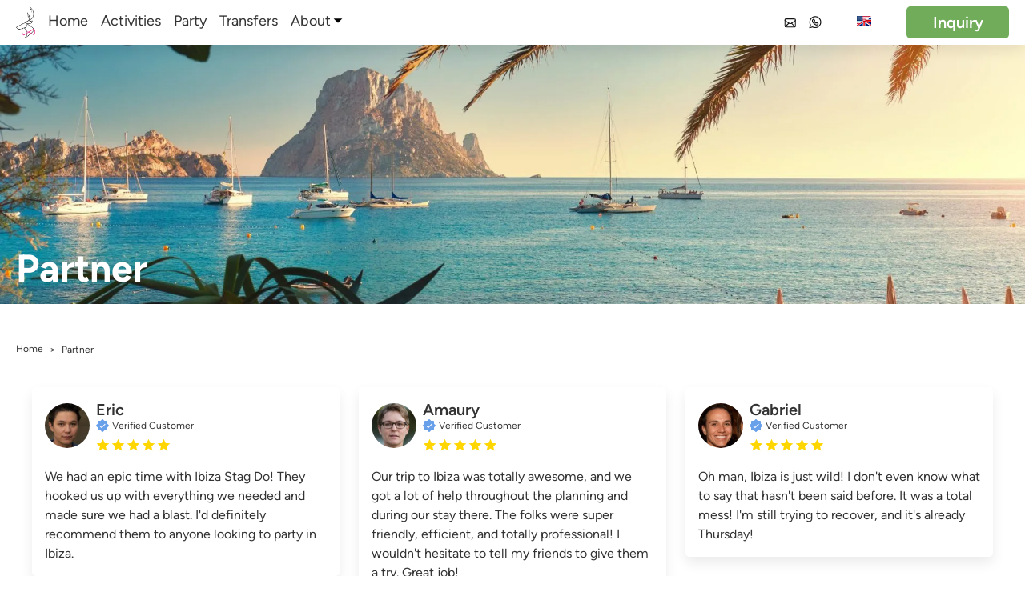

--- FILE ---
content_type: text/html; charset=UTF-8
request_url: https://ibizastagdo.com/partner/
body_size: 25896
content:
<!doctype html>
<html lang="en-US">
<!-- head -->

<head>
  <meta charset="utf-8">
  <meta name="viewport" content="width=device-width, initial-scale=1">
  <link data-minify="1" rel="stylesheet" type="text/css" href="https://ibizastagdo.com/wp-content/cache/min/1/wp-content/themes/sage10/resources/styles/app-critical.css?ver=1768924561" />

  <link data-minify="1" rel="stylesheet" type="text/css" href="https://ibizastagdo.com/wp-content/cache/min/1/wp-content/themes/sage10/style.css?ver=1768924561" />
  <link data-minify="1" rel="stylesheet" href="https://ibizastagdo.com/wp-content/cache/min/1/wp-content/themes/sage10/resources/swiper-bundle/node_modules/swiper/swiper-bundle.min.css?ver=1768924561" />
  
  <!-- GLightbox CSS -->
  <link data-minify="1" href=" https://ibizastagdo.com/wp-content/cache/min/1/npm/glightbox/dist/css/glightbox.min.css?ver=1768924561" rel="stylesheet">
  <title>Partner &#8211; Ibiza Stag Do</title><link rel="preload" data-rocket-preload as="image" href="https://ibizastagdo.b-cdn.net/wp-content/uploads/ibiza-1-13-scaled.webp" fetchpriority="high">
<meta name='robots' content='max-image-preview:large' />
	<meta charset="utf-8">
	<meta name="viewport" content="width=device-width, initial-scale=1">
	<meta name="dc.title" content="Partner - Ibiza Stag Do">
	<meta name="dc.description" content="">
	<meta name="dc.relation" content="https://ibizastagdo.com/partner/">
		<meta name="dc.language" content="en-US">
	<meta name="description" content="">


			<meta name="robots" content="index, follow">
		<meta name="googlebot" content="index, follow, max-snippet:-1, max-image-preview:large, max-video-preview:-1">
		<meta name="bingbot" content="index, follow, max-snippet:-1, max-image-preview:large, max-video-preview:-1">
	<link rel='dns-prefetch' href='//ibizastagdo.b-cdn.net' />

<link href='https://ibizastagdo.b-cdn.net' rel='preconnect' />
	<meta property="og:image" content="https://ibizastagdo.b-cdn.net/wp-content/uploads/pool-party-.webp">
	<meta property="og:image:secure_url" content="https://ibizastagdo.b-cdn.net/wp-content/uploads/pool-party-.webp">
	<meta property="og:url" content="https://ibizastagdo.com/partner/">
	<meta property="og:site_name" content="Ibiza Stag Do">
	<meta property="og:locale" content="en_US">
	<meta property="og:type" content="website">
	<meta property="og:title" content="Partner &#8211; Ibiza Stag Do">
	<meta property="og:description" content="">

<style id='wp-img-auto-sizes-contain-inline-css'>
img:is([sizes=auto i],[sizes^="auto," i]){contain-intrinsic-size:3000px 1500px}
/*# sourceURL=wp-img-auto-sizes-contain-inline-css */
</style>
<style id='wp-emoji-styles-inline-css'>

	img.wp-smiley, img.emoji {
		display: inline !important;
		border: none !important;
		box-shadow: none !important;
		height: 1em !important;
		width: 1em !important;
		margin: 0 0.07em !important;
		vertical-align: -0.1em !important;
		background: none !important;
		padding: 0 !important;
	}
/*# sourceURL=wp-emoji-styles-inline-css */
</style>
<style id='wp-block-library-inline-css'>
:root{--wp-block-synced-color:#7a00df;--wp-block-synced-color--rgb:122,0,223;--wp-bound-block-color:var(--wp-block-synced-color);--wp-editor-canvas-background:#ddd;--wp-admin-theme-color:#007cba;--wp-admin-theme-color--rgb:0,124,186;--wp-admin-theme-color-darker-10:#006ba1;--wp-admin-theme-color-darker-10--rgb:0,107,160.5;--wp-admin-theme-color-darker-20:#005a87;--wp-admin-theme-color-darker-20--rgb:0,90,135;--wp-admin-border-width-focus:2px}@media (min-resolution:192dpi){:root{--wp-admin-border-width-focus:1.5px}}.wp-element-button{cursor:pointer}:root .has-very-light-gray-background-color{background-color:#eee}:root .has-very-dark-gray-background-color{background-color:#313131}:root .has-very-light-gray-color{color:#eee}:root .has-very-dark-gray-color{color:#313131}:root .has-vivid-green-cyan-to-vivid-cyan-blue-gradient-background{background:linear-gradient(135deg,#00d084,#0693e3)}:root .has-purple-crush-gradient-background{background:linear-gradient(135deg,#34e2e4,#4721fb 50%,#ab1dfe)}:root .has-hazy-dawn-gradient-background{background:linear-gradient(135deg,#faaca8,#dad0ec)}:root .has-subdued-olive-gradient-background{background:linear-gradient(135deg,#fafae1,#67a671)}:root .has-atomic-cream-gradient-background{background:linear-gradient(135deg,#fdd79a,#004a59)}:root .has-nightshade-gradient-background{background:linear-gradient(135deg,#330968,#31cdcf)}:root .has-midnight-gradient-background{background:linear-gradient(135deg,#020381,#2874fc)}:root{--wp--preset--font-size--normal:16px;--wp--preset--font-size--huge:42px}.has-regular-font-size{font-size:1em}.has-larger-font-size{font-size:2.625em}.has-normal-font-size{font-size:var(--wp--preset--font-size--normal)}.has-huge-font-size{font-size:var(--wp--preset--font-size--huge)}.has-text-align-center{text-align:center}.has-text-align-left{text-align:left}.has-text-align-right{text-align:right}.has-fit-text{white-space:nowrap!important}#end-resizable-editor-section{display:none}.aligncenter{clear:both}.items-justified-left{justify-content:flex-start}.items-justified-center{justify-content:center}.items-justified-right{justify-content:flex-end}.items-justified-space-between{justify-content:space-between}.screen-reader-text{border:0;clip-path:inset(50%);height:1px;margin:-1px;overflow:hidden;padding:0;position:absolute;width:1px;word-wrap:normal!important}.screen-reader-text:focus{background-color:#ddd;clip-path:none;color:#444;display:block;font-size:1em;height:auto;left:5px;line-height:normal;padding:15px 23px 14px;text-decoration:none;top:5px;width:auto;z-index:100000}html :where(.has-border-color){border-style:solid}html :where([style*=border-top-color]){border-top-style:solid}html :where([style*=border-right-color]){border-right-style:solid}html :where([style*=border-bottom-color]){border-bottom-style:solid}html :where([style*=border-left-color]){border-left-style:solid}html :where([style*=border-width]){border-style:solid}html :where([style*=border-top-width]){border-top-style:solid}html :where([style*=border-right-width]){border-right-style:solid}html :where([style*=border-bottom-width]){border-bottom-style:solid}html :where([style*=border-left-width]){border-left-style:solid}html :where(img[class*=wp-image-]){height:auto;max-width:100%}:where(figure){margin:0 0 1em}html :where(.is-position-sticky){--wp-admin--admin-bar--position-offset:var(--wp-admin--admin-bar--height,0px)}@media screen and (max-width:600px){html :where(.is-position-sticky){--wp-admin--admin-bar--position-offset:0px}}

/*# sourceURL=wp-block-library-inline-css */
</style><style id='global-styles-inline-css'>
:root{--wp--preset--aspect-ratio--square: 1;--wp--preset--aspect-ratio--4-3: 4/3;--wp--preset--aspect-ratio--3-4: 3/4;--wp--preset--aspect-ratio--3-2: 3/2;--wp--preset--aspect-ratio--2-3: 2/3;--wp--preset--aspect-ratio--16-9: 16/9;--wp--preset--aspect-ratio--9-16: 9/16;--wp--preset--color--black: #000000;--wp--preset--color--cyan-bluish-gray: #abb8c3;--wp--preset--color--white: #ffffff;--wp--preset--color--pale-pink: #f78da7;--wp--preset--color--vivid-red: #cf2e2e;--wp--preset--color--luminous-vivid-orange: #ff6900;--wp--preset--color--luminous-vivid-amber: #fcb900;--wp--preset--color--light-green-cyan: #7bdcb5;--wp--preset--color--vivid-green-cyan: #00d084;--wp--preset--color--pale-cyan-blue: #8ed1fc;--wp--preset--color--vivid-cyan-blue: #0693e3;--wp--preset--color--vivid-purple: #9b51e0;--wp--preset--color--primary: #70ac5a;--wp--preset--color--hover: #4d7a40;--wp--preset--gradient--vivid-cyan-blue-to-vivid-purple: linear-gradient(135deg,rgb(6,147,227) 0%,rgb(155,81,224) 100%);--wp--preset--gradient--light-green-cyan-to-vivid-green-cyan: linear-gradient(135deg,rgb(122,220,180) 0%,rgb(0,208,130) 100%);--wp--preset--gradient--luminous-vivid-amber-to-luminous-vivid-orange: linear-gradient(135deg,rgb(252,185,0) 0%,rgb(255,105,0) 100%);--wp--preset--gradient--luminous-vivid-orange-to-vivid-red: linear-gradient(135deg,rgb(255,105,0) 0%,rgb(207,46,46) 100%);--wp--preset--gradient--very-light-gray-to-cyan-bluish-gray: linear-gradient(135deg,rgb(238,238,238) 0%,rgb(169,184,195) 100%);--wp--preset--gradient--cool-to-warm-spectrum: linear-gradient(135deg,rgb(74,234,220) 0%,rgb(151,120,209) 20%,rgb(207,42,186) 40%,rgb(238,44,130) 60%,rgb(251,105,98) 80%,rgb(254,248,76) 100%);--wp--preset--gradient--blush-light-purple: linear-gradient(135deg,rgb(255,206,236) 0%,rgb(152,150,240) 100%);--wp--preset--gradient--blush-bordeaux: linear-gradient(135deg,rgb(254,205,165) 0%,rgb(254,45,45) 50%,rgb(107,0,62) 100%);--wp--preset--gradient--luminous-dusk: linear-gradient(135deg,rgb(255,203,112) 0%,rgb(199,81,192) 50%,rgb(65,88,208) 100%);--wp--preset--gradient--pale-ocean: linear-gradient(135deg,rgb(255,245,203) 0%,rgb(182,227,212) 50%,rgb(51,167,181) 100%);--wp--preset--gradient--electric-grass: linear-gradient(135deg,rgb(202,248,128) 0%,rgb(113,206,126) 100%);--wp--preset--gradient--midnight: linear-gradient(135deg,rgb(2,3,129) 0%,rgb(40,116,252) 100%);--wp--preset--font-size--small: 13px;--wp--preset--font-size--medium: 20px;--wp--preset--font-size--large: 36px;--wp--preset--font-size--x-large: 42px;--wp--preset--spacing--20: 0.44rem;--wp--preset--spacing--30: 0.67rem;--wp--preset--spacing--40: 1rem;--wp--preset--spacing--50: 1.5rem;--wp--preset--spacing--60: 2.25rem;--wp--preset--spacing--70: 3.38rem;--wp--preset--spacing--80: 5.06rem;--wp--preset--shadow--natural: 6px 6px 9px rgba(0, 0, 0, 0.2);--wp--preset--shadow--deep: 12px 12px 50px rgba(0, 0, 0, 0.4);--wp--preset--shadow--sharp: 6px 6px 0px rgba(0, 0, 0, 0.2);--wp--preset--shadow--outlined: 6px 6px 0px -3px rgb(255, 255, 255), 6px 6px rgb(0, 0, 0);--wp--preset--shadow--crisp: 6px 6px 0px rgb(0, 0, 0);}:where(body) { margin: 0; }.wp-site-blocks > .alignleft { float: left; margin-right: 2em; }.wp-site-blocks > .alignright { float: right; margin-left: 2em; }.wp-site-blocks > .aligncenter { justify-content: center; margin-left: auto; margin-right: auto; }:where(.is-layout-flex){gap: 0.5em;}:where(.is-layout-grid){gap: 0.5em;}.is-layout-flow > .alignleft{float: left;margin-inline-start: 0;margin-inline-end: 2em;}.is-layout-flow > .alignright{float: right;margin-inline-start: 2em;margin-inline-end: 0;}.is-layout-flow > .aligncenter{margin-left: auto !important;margin-right: auto !important;}.is-layout-constrained > .alignleft{float: left;margin-inline-start: 0;margin-inline-end: 2em;}.is-layout-constrained > .alignright{float: right;margin-inline-start: 2em;margin-inline-end: 0;}.is-layout-constrained > .aligncenter{margin-left: auto !important;margin-right: auto !important;}.is-layout-constrained > :where(:not(.alignleft):not(.alignright):not(.alignfull)){margin-left: auto !important;margin-right: auto !important;}body .is-layout-flex{display: flex;}.is-layout-flex{flex-wrap: wrap;align-items: center;}.is-layout-flex > :is(*, div){margin: 0;}body .is-layout-grid{display: grid;}.is-layout-grid > :is(*, div){margin: 0;}body{padding-top: 0px;padding-right: 0px;padding-bottom: 0px;padding-left: 0px;}a:where(:not(.wp-element-button)){text-decoration: underline;}:root :where(.wp-element-button, .wp-block-button__link){background-color: #32373c;border-width: 0;color: #fff;font-family: inherit;font-size: inherit;font-style: inherit;font-weight: inherit;letter-spacing: inherit;line-height: inherit;padding-top: calc(0.667em + 2px);padding-right: calc(1.333em + 2px);padding-bottom: calc(0.667em + 2px);padding-left: calc(1.333em + 2px);text-decoration: none;text-transform: inherit;}.has-black-color{color: var(--wp--preset--color--black) !important;}.has-cyan-bluish-gray-color{color: var(--wp--preset--color--cyan-bluish-gray) !important;}.has-white-color{color: var(--wp--preset--color--white) !important;}.has-pale-pink-color{color: var(--wp--preset--color--pale-pink) !important;}.has-vivid-red-color{color: var(--wp--preset--color--vivid-red) !important;}.has-luminous-vivid-orange-color{color: var(--wp--preset--color--luminous-vivid-orange) !important;}.has-luminous-vivid-amber-color{color: var(--wp--preset--color--luminous-vivid-amber) !important;}.has-light-green-cyan-color{color: var(--wp--preset--color--light-green-cyan) !important;}.has-vivid-green-cyan-color{color: var(--wp--preset--color--vivid-green-cyan) !important;}.has-pale-cyan-blue-color{color: var(--wp--preset--color--pale-cyan-blue) !important;}.has-vivid-cyan-blue-color{color: var(--wp--preset--color--vivid-cyan-blue) !important;}.has-vivid-purple-color{color: var(--wp--preset--color--vivid-purple) !important;}.has-primary-color{color: var(--wp--preset--color--primary) !important;}.has-hover-color{color: var(--wp--preset--color--hover) !important;}.has-black-background-color{background-color: var(--wp--preset--color--black) !important;}.has-cyan-bluish-gray-background-color{background-color: var(--wp--preset--color--cyan-bluish-gray) !important;}.has-white-background-color{background-color: var(--wp--preset--color--white) !important;}.has-pale-pink-background-color{background-color: var(--wp--preset--color--pale-pink) !important;}.has-vivid-red-background-color{background-color: var(--wp--preset--color--vivid-red) !important;}.has-luminous-vivid-orange-background-color{background-color: var(--wp--preset--color--luminous-vivid-orange) !important;}.has-luminous-vivid-amber-background-color{background-color: var(--wp--preset--color--luminous-vivid-amber) !important;}.has-light-green-cyan-background-color{background-color: var(--wp--preset--color--light-green-cyan) !important;}.has-vivid-green-cyan-background-color{background-color: var(--wp--preset--color--vivid-green-cyan) !important;}.has-pale-cyan-blue-background-color{background-color: var(--wp--preset--color--pale-cyan-blue) !important;}.has-vivid-cyan-blue-background-color{background-color: var(--wp--preset--color--vivid-cyan-blue) !important;}.has-vivid-purple-background-color{background-color: var(--wp--preset--color--vivid-purple) !important;}.has-primary-background-color{background-color: var(--wp--preset--color--primary) !important;}.has-hover-background-color{background-color: var(--wp--preset--color--hover) !important;}.has-black-border-color{border-color: var(--wp--preset--color--black) !important;}.has-cyan-bluish-gray-border-color{border-color: var(--wp--preset--color--cyan-bluish-gray) !important;}.has-white-border-color{border-color: var(--wp--preset--color--white) !important;}.has-pale-pink-border-color{border-color: var(--wp--preset--color--pale-pink) !important;}.has-vivid-red-border-color{border-color: var(--wp--preset--color--vivid-red) !important;}.has-luminous-vivid-orange-border-color{border-color: var(--wp--preset--color--luminous-vivid-orange) !important;}.has-luminous-vivid-amber-border-color{border-color: var(--wp--preset--color--luminous-vivid-amber) !important;}.has-light-green-cyan-border-color{border-color: var(--wp--preset--color--light-green-cyan) !important;}.has-vivid-green-cyan-border-color{border-color: var(--wp--preset--color--vivid-green-cyan) !important;}.has-pale-cyan-blue-border-color{border-color: var(--wp--preset--color--pale-cyan-blue) !important;}.has-vivid-cyan-blue-border-color{border-color: var(--wp--preset--color--vivid-cyan-blue) !important;}.has-vivid-purple-border-color{border-color: var(--wp--preset--color--vivid-purple) !important;}.has-primary-border-color{border-color: var(--wp--preset--color--primary) !important;}.has-hover-border-color{border-color: var(--wp--preset--color--hover) !important;}.has-vivid-cyan-blue-to-vivid-purple-gradient-background{background: var(--wp--preset--gradient--vivid-cyan-blue-to-vivid-purple) !important;}.has-light-green-cyan-to-vivid-green-cyan-gradient-background{background: var(--wp--preset--gradient--light-green-cyan-to-vivid-green-cyan) !important;}.has-luminous-vivid-amber-to-luminous-vivid-orange-gradient-background{background: var(--wp--preset--gradient--luminous-vivid-amber-to-luminous-vivid-orange) !important;}.has-luminous-vivid-orange-to-vivid-red-gradient-background{background: var(--wp--preset--gradient--luminous-vivid-orange-to-vivid-red) !important;}.has-very-light-gray-to-cyan-bluish-gray-gradient-background{background: var(--wp--preset--gradient--very-light-gray-to-cyan-bluish-gray) !important;}.has-cool-to-warm-spectrum-gradient-background{background: var(--wp--preset--gradient--cool-to-warm-spectrum) !important;}.has-blush-light-purple-gradient-background{background: var(--wp--preset--gradient--blush-light-purple) !important;}.has-blush-bordeaux-gradient-background{background: var(--wp--preset--gradient--blush-bordeaux) !important;}.has-luminous-dusk-gradient-background{background: var(--wp--preset--gradient--luminous-dusk) !important;}.has-pale-ocean-gradient-background{background: var(--wp--preset--gradient--pale-ocean) !important;}.has-electric-grass-gradient-background{background: var(--wp--preset--gradient--electric-grass) !important;}.has-midnight-gradient-background{background: var(--wp--preset--gradient--midnight) !important;}.has-small-font-size{font-size: var(--wp--preset--font-size--small) !important;}.has-medium-font-size{font-size: var(--wp--preset--font-size--medium) !important;}.has-large-font-size{font-size: var(--wp--preset--font-size--large) !important;}.has-x-large-font-size{font-size: var(--wp--preset--font-size--x-large) !important;}
/*# sourceURL=global-styles-inline-css */
</style>

<link data-minify="1" rel='stylesheet' id='trp-language-switcher-style-css' href='https://ibizastagdo.com/wp-content/cache/min/1/wp-content/plugins/translatepress-multilingual/assets/css/trp-language-switcher.css?ver=1768924561' media='all' />
<link data-minify="1" rel='stylesheet' id='app/0-css' href='https://ibizastagdo.com/wp-content/cache/min/1/wp-content/themes/sage10/public/app.1c22de.css?ver=1768924561' media='all' />
<script src="https://ibizastagdo.com/wp-includes/js/jquery/jquery.min.js?ver=3.7.1" id="jquery-core-js" data-rocket-defer defer></script>
<script src="https://ibizastagdo.com/wp-includes/js/jquery/jquery-migrate.min.js?ver=3.4.1" id="jquery-migrate-js" data-rocket-defer defer></script>
<link rel="https://api.w.org/" href="https://ibizastagdo.com/wp-json/" /><link rel="alternate" title="JSON" type="application/json" href="https://ibizastagdo.com/wp-json/wp/v2/pages/2293" /><link rel="EditURI" type="application/rsd+xml" title="RSD" href="https://ibizastagdo.com/xmlrpc.php?rsd" />

<link rel="canonical" href="https://ibizastagdo.com/partner/" />
<link rel='shortlink' href='https://ibizastagdo.com/?p=2293' />
<link rel="alternate" hreflang="en" href="https://ibizastagdo.com/partner/"/>
<link rel="alternate" hreflang="de" href="https://ibizastagdo.com/de/partner/"/>
<link rel="alternate" hreflang="it" href="https://ibizastagdo.com/it/partner/"/>
<link data-minify="1" rel="preload" href="https://ibizastagdo.com/wp-content/cache/min/1/wp-content/themes/sage10/style.css?ver=1768924561" as="style" onload="this.onload=null;this.rel='stylesheet'"><noscript><link data-minify="1" rel="stylesheet" href="https://ibizastagdo.com/wp-content/cache/min/1/wp-content/themes/sage10/style.css?ver=1768924561"></noscript>	<script type="application/ld+json">
		{
			"@context": "https:\/\/schema.org",
			"@type": "Organization",
			"name": "Ibiza Stag Do",
			"url": "https://ibizastagdo.com/partner/",
			"logo": "https://ibizastagdo.com/wp-content/uploads/isd-logo-color.webp",
			"sameAs": [
				"https://www.facebook.com/officialworlddiscovery/",
				"https://www.instagram.com/officialworlddiscovery/",
				"",
				""
			],
			"contactPoint": [{
				"@type": "ContactPoint",
				"telephone": "+386 51 222 882",
				"contactType": "technical support"
			}]
		}
	</script>

	<script type="application/ld+json">
		{
			"@context": "https:\/\/schema.org",
			"@type": "TravelAgency",
			"image": "https://ibizastagdo.com/wp-content/uploads/isd-logo-color.webp",
			"@id": "https://ibizastagdo.com/",
			"name": "Ibiza Stag Do",
			"telephone": "+386 51 222 882",
			"priceRange": "€€",
			"address": {
				"@type": "PostalAddress",
				"streetAddress": "Trg Franca Kozarja 14",
				"addressLocality": "Hrastnik",
				"addressRegion": "Hrastnik",
				"postalCode": "1430",
				"addressCountry": "Slovenia"
			},
			"openingHoursSpecification": [{
					"@type": "OpeningHoursSpecification",
					"opens": "00:00:00",
					"closes": "00:00:00",
					"dayOfWeek": "https:\/\/schema.org\/Monday"
				},
				{
					"@type": "OpeningHoursSpecification",
					"opens": "00:00:00",
					"closes": "00:00:00",
					"dayOfWeek": "https:\/\/schema.org\/Tuesday"
				},
				{
					"@type": "OpeningHoursSpecification",
					"opens": "00:00:00",
					"closes": "00:00:00",
					"dayOfWeek": "https:\/\/schema.org\/Wednesday"
				},
				{
					"@type": "OpeningHoursSpecification",
					"opens": "00:00:00",
					"closes": "00:00:00",
					"dayOfWeek": "https:\/\/schema.org\/Thursday"
				},
				{
					"@type": "OpeningHoursSpecification",
					"opens": "00:00:00",
					"closes": "00:00:00",
					"dayOfWeek": "https:\/\/schema.org\/Friday"
				},
				{
					"@type": "OpeningHoursSpecification",
					"opens": "00:00:00",
					"closes": "00:00:00",
					"dayOfWeek": "https:\/\/schema.org\/Saturday"
				},
				{
					"@type": "OpeningHoursSpecification",
					"opens": "00:00:00",
					"closes": "00:00:00",
					"dayOfWeek": "https:\/\/schema.org\/Sunday"
				}

			]
		}
	</script>

	<script type="application/ld+json">{
    "@context": "https://schema.org",
    "@type": "BreadcrumbList",
    "itemListElement": [
        {
            "@type": "ListItem",
            "position": 1,
            "item": {
                "@type": "WebPage",
                "@id": "https://ibizastagdo.com",
                "name": "Home"
            }
        },
        {
            "@type": "ListItem",
            "position": 2,
            "item": {
                "@type": "WebPage",
                "@id": "https://ibizastagdo.com/partner/",
                "name": "Partner"
            }
        }
    ]
}</script>    <style type="text/css">
        body {
            --primary: #70AC5A;
            --hover: #456c38;
            --first-section: #fafafa;
            --table_first_row: #D1D5DB;
            --table_row: #fafafa;
            --default-font-size: 20px;
            --subheading-size: 20px;
            --default-font-family: Figtree;
            --default-h1-size: 3rem;
            --default-h2-size: 2.5rem;
            --default-h3-size: 2rem;
            --default-h4-size: 1.5rem;
            --border-radius: 5px;
            --border-width: 1px;
            --border-color: #f2f2f2;
            --box-shadow: 0px 8px 16px 0px rgb(0 0 0 / 8%);
        }
    </style>

        <script>
            (function(w, d, s, l, i) {
                w[l] = w[l] || [];
                w[l].push({
                    'gtm.start': new Date().getTime(),
                    event: 'gtm.js'
                });
                var f = d.getElementsByTagName(s)[0],
                    j = d.createElement(s),
                    dl = l != 'dataLayer' ? '&l=' + l : '';
                j.async = true;
                j.src =
                    'https://www.googletagmanager.com/gtm.js?id=' + i + dl;
                f.parentNode.insertBefore(j, f);
            })(window, document, 'script', 'dataLayer', 'GTM-TK8Q37KJ')
        </script>
    <link rel="icon" href="https://ibizastagdo.b-cdn.net/wp-content/uploads/isd-favicon-x--150x150.webp" sizes="32x32" />
<link rel="icon" href="https://ibizastagdo.b-cdn.net/wp-content/uploads/isd-favicon-x--300x300.webp" sizes="192x192" />
<link rel="apple-touch-icon" href="https://ibizastagdo.b-cdn.net/wp-content/uploads/isd-favicon-x--300x300.webp" />
<meta name="msapplication-TileImage" content="https://ibizastagdo.b-cdn.net/wp-content/uploads/isd-favicon-x--300x300.webp" />
<noscript><style id="rocket-lazyload-nojs-css">.rll-youtube-player, [data-lazy-src]{display:none !important;}</style></noscript>  <link rel="preload" href="/wp-content/themes/sage10/resources/fonts/Figtree-Regular.otf" as="font" type="font/otf" crossorigin="anonymous">
  <link rel="preload" href="/wp-content/themes/sage10/resources/fonts/Figtree-SemiBold.otf" as="font" type="font/otf" crossorigin="anonymous">
  <link rel="preload" href="/wp-content/themes/sage10/resources/fonts/Figtree-Bold.otf" as="font" type="font/otf" crossorigin="anonymous">
  <link rel="preload" href="/wp-content/themes/sage10/resources/fonts/Figtree-ExtraBold.otf" as="font" type="font/otf" crossorigin="anonymous">
  <link rel="preload" href="/wp-content/themes/sage10/resources/fonts/Figtree-Light.otf" as="font" type="font/otf" crossorigin="anonymous">
  <!-- GLightbox JS -->
  <script data-minify="1" src="https://ibizastagdo.com/wp-content/cache/min/1/npm/glightbox/dist/js/glightbox.min.js?ver=1768924562" data-rocket-defer defer></script>
  <script src="/wp-content/themes/sage10/resources/js/main.js" data-rocket-defer defer></script>
  <script defer src="/wp-content/themes/sage10/resources/alpine-js/node_modules/alpinejs/dist/cdn.min.js"></script>
  <script src="/wp-content/themes/sage10/resources/swiper-bundle/node_modules/swiper/swiper-bundle.min.js"></script>
  <!-- reCAPTCHA  -->
  <script src="https://www.google.com/recaptcha/api.js" async defer></script>
<meta name="generator" content="WP Rocket 3.18.2" data-wpr-features="wpr_defer_js wpr_minify_js wpr_lazyload_images wpr_lazyload_iframes wpr_oci wpr_minify_css wpr_cdn wpr_preload_links wpr_desktop" /></head>


<body class="wp-singular page-template-default page page-id-2293 wp-embed-responsive wp-theme-sage10 translatepress-en_US partner">
          <noscript><iframe src="https://www.googletagmanager.com/ns.html?id=GTM-TK8Q37KJ" height="0" width="0" style="display:none;visibility:hidden"></iframe></noscript>
      <header ></header>

  <div  id="app">
    <header id="header"
    class="fixed no-lazyload duration-300  shadow h-auto bg-white w-full z-[115] ease-linear header animation">
    
        <div  class="container relative flex items-center justify-between h-full mx-auto">
        <div class="flex h-14 items-center">
            <a class="h-full py-2" href="https://ibizastagdo.com/">
                <img class="!h-10 w-auto no-lazyload hidden md:!block caching-gallery" src="https://ibizastagdo.b-cdn.net/wp-content/uploads/isd-simbol-color-181x300.webp"
                    alt="Logo">
                <img class="!h-10 w-auto no-lazyload block md:!hidden caching-gallery" src="https://ibizastagdo.b-cdn.net/wp-content/uploads/isd-logo-color-300x202.webp"
                    alt="Logo">
            </a>
            <div class="hidden h-full lg:!flex relative">
                <div class="flex">
                <a href=https://ibizastagdo.com/
                class="text-nav flex items-center ml-4 border-white border-b-4 hover:border-primary hover:text-primary">Home
            </a>
                        <a href=https://ibizastagdo.com/activities/
                class="text-nav flex items-center ml-4 border-white border-b-4 hover:border-primary hover:text-primary">Activities
            </a>
                        <a href=https://ibizastagdo.com/party/
                class="text-nav flex items-center ml-4 border-white border-b-4 hover:border-primary hover:text-primary">Party
            </a>
                        <a href=https://ibizastagdo.com/transfers/
                class="text-nav flex items-center ml-4 border-white border-b-4 hover:border-primary hover:text-primary">Transfers
            </a>
                <div class="dropdown flex relative ml-4">
        <div class="flex items-center dropdown-parent border-white border-b-4 text-nav">
                            <a href=#
                    class="dropdown-link flex items-center h-full text-nav hover:text-primary hover:fill-primary">About</a>
                        <svg width="18" height="8" viewBox="0 0 10 6" xmlns="http://www.w3.org/2000/svg">
    <path d="M1 1L5 5L9 1" stroke-linecap="round" stroke-linejoin="round"/>
</svg>        </div>
        <ul class="dropdown-menu absolute top-14 text-gray-700 translate-y-10 opacity-0 invisible duration-500">
                        <li class="flex"><a href=https://ibizastagdo.com/about-us/
                    class="px-4 py-2 w-full bg-white hover:bg-primary font-medium text-black text-base hover:text-white whitespace-nowrap">About Us</a>
            </li>
                        <li class="flex"><a href=https://ibizastagdo.com/about-ibiza/
                    class="px-4 py-2 w-full bg-white hover:bg-primary font-medium text-black text-base hover:text-white whitespace-nowrap">About Ibiza</a>
            </li>
                        <li class="flex"><a href=https://ibizastagdo.com/how-to-get-to-ibiza/
                    class="px-4 py-2 w-full bg-white hover:bg-primary font-medium text-black text-base hover:text-white whitespace-nowrap">How to Get to Ibiza?</a>
            </li>
                        <li class="flex"><a href=https://ibizastagdo.com/contact-us/
                    class="px-4 py-2 w-full bg-white hover:bg-primary font-medium text-black text-base hover:text-white whitespace-nowrap">Contact Us</a>
            </li>
                    </ul>
    </div>
    </div>
            </div>
        </div>
        <div class="flex items-center">
                        <div class="lg:!hidden h-full">
                <nav class="flex-wrap lg:flex items-center" x-data="{ navbarOpen: false }">
    <div class="flex items-center justify-between">
        <!-- toggler btn -->
        <button
            class="absolute right-0 top-2 lg:!hidden w-16 h-10 bg-transparent flex items-center justify-center rounded-md ml-auto outline-none"
            @click="navbarOpen = !navbarOpen" aria-label="Toggle Navigation">
            <svg xmlns="http://www.w3.org/2000/svg" width="28" height="23" viewBox="0 0 28 23">
<rect width="20" height="3" rx="0.5"/>
<rect x="8" y="20" width="20" height="3" rx="0.5"/>
<rect y="10" width="28" height="3" rx="0.5"/>
</svg>        </button>
    </div>
    <ul class="hidden fixed top-0 right-0 h-screen bg-13 bg-opacity-95 w-2/3 sm:!w-1/3 flex-col ml-auto justify-center pb-section pt-16"
        :class="{ 'hidden': !navbarOpen, 'flex': navbarOpen }" x-ref="sidebar">
        <button class="absolute fill-white right-6 top-6 h-6 w-6" @click="navbarOpen = false">
            <svg xmlns="http://www.w3.org/2000/svg" version="1.1" class="h-full" viewBox="0 0 298.667 298.667" style="enable-background:new 0 0 298.667 298.667;" xml:space="preserve">
<g>
	<g>
		<polygon points="298.667,30.187 268.48,0 149.333,119.147 30.187,0 0,30.187 119.147,149.333 0,268.48 30.187,298.667     149.333,179.52 268.48,298.667 298.667,268.48 179.52,149.333   "/>
	</g>
</g>
</svg>        </button>
        <!-- menu -->
        <div class="mobile-menu overflow-y-scroll max-h-mobile-menu-height text-right px-6"
            @click.outside="navbarOpen ? null : navbarOpen = false">
                        <li class="font-medium text-white text-lg inline-flex flex-col hover:fill-primary fill-white hover:text-primary mb-4 w-full"
                x-data="{ dropdownOpen: false }">
                <div class="flex items-center justify-between" @click="dropdownOpen = !dropdownOpen">
                                        <a href="https://ibizastagdo.com/"
                        class="hover:text-primary transition ease-in-out duration-300  text-left leading-6">Home</a>
                                                        </div>
                            </li>
                        <li class="font-medium text-white text-lg inline-flex flex-col hover:fill-primary fill-white hover:text-primary mb-4 w-full"
                x-data="{ dropdownOpen: false }">
                <div class="flex items-center justify-between" @click="dropdownOpen = !dropdownOpen">
                                        <a href="https://ibizastagdo.com/activities/"
                        class="hover:text-primary transition ease-in-out duration-300  text-left leading-6">Activities</a>
                                                        </div>
                            </li>
                        <li class="font-medium text-white text-lg inline-flex flex-col hover:fill-primary fill-white hover:text-primary mb-4 w-full"
                x-data="{ dropdownOpen: false }">
                <div class="flex items-center justify-between" @click="dropdownOpen = !dropdownOpen">
                                        <a href="https://ibizastagdo.com/party/"
                        class="hover:text-primary transition ease-in-out duration-300  text-left leading-6">Party</a>
                                                        </div>
                            </li>
                        <li class="font-medium text-white text-lg inline-flex flex-col hover:fill-primary fill-white hover:text-primary mb-4 w-full"
                x-data="{ dropdownOpen: false }">
                <div class="flex items-center justify-between" @click="dropdownOpen = !dropdownOpen">
                                        <a href="https://ibizastagdo.com/transfers/"
                        class="hover:text-primary transition ease-in-out duration-300  text-left leading-6">Transfers</a>
                                                        </div>
                            </li>
                        <li class="font-medium text-white text-lg inline-flex flex-col hover:fill-primary fill-white hover:text-primary mb-4 w-full"
                x-data="{ dropdownOpen: false }">
                <div class="flex items-center justify-between" @click="dropdownOpen = !dropdownOpen">
                                        <a href="#"
                        class="hover:text-primary transition ease-in-out duration-300  text-left leading-6">About</a>
                                                            <div
                        :class="{
                            'stroke-primary': dropdownOpen,
                            'stroke-white': !dropdownOpen,
                            'transform rotate-90': dropdownOpen
                        }">
                        <svg width="30" height="30" viewBox="0 0 80 80" fill="none" xmlns="http://www.w3.org/2000/svg">
<path d="M33.3335 53.3334L46.6668 40.0001L33.3335 26.6667" stroke-width="5" stroke-linecap="round" stroke-linejoin="round"/>
</svg>
                    </div>
                                    </div>
                                <ul class="hidden w-full pt-3 pl-6" :class="{ 'hidden': !dropdownOpen }">
                                        <li class="font-medium text-white text-lg text-left mb-2 flex items-center justify-between">
                        <a href="https://ibizastagdo.com/about-us/"
                            class="transition hover:text-primary ease-in-out duration-300 text-xl text-left leading-8">About Us</a>
                    </li>
                                        <li class="font-medium text-white text-lg text-left mb-2 flex items-center justify-between">
                        <a href="https://ibizastagdo.com/about-ibiza/"
                            class="transition hover:text-primary ease-in-out duration-300 text-xl text-left leading-8">About Ibiza</a>
                    </li>
                                        <li class="font-medium text-white text-lg text-left mb-2 flex items-center justify-between">
                        <a href="https://ibizastagdo.com/how-to-get-to-ibiza/"
                            class="transition hover:text-primary ease-in-out duration-300 text-xl text-left leading-8">How to Get to Ibiza?</a>
                    </li>
                                        <li class="font-medium text-white text-lg text-left mb-2 flex items-center justify-between">
                        <a href="https://ibizastagdo.com/contact-us/"
                            class="transition hover:text-primary ease-in-out duration-300 text-xl text-left leading-8">Contact Us</a>
                    </li>
                                    </ul>
                            </li>
                    </div>
        <!-- inquiry button -->
                <div class="w-full flex flex-col items-center absolute bottom-14 p-5">
                                                                        <a @click="navbarOpen = false" id="inquiry-mobile-button"
                            class="h-12 mt-4 px-4 items-center justify-center w-full flex bg-primary hover:bg-hover text-white rounded"
                            href="/inquiry/">
                                                            Inquiry
                                                        <div class="loading-spinner ml-2 hidden">
                                <div class="w-4 h-4 border-2 border-white border-t-transparent rounded-full animate-spin">
                                </div>
                            </div>
                        </a>
                                                            <div class="flex mt-4">
            <a href="https://www.instagram.com/officialworlddiscovery/" target="_blank"
            class='border-primary rounded mr-2 border border-solid hover:bg-primary w-10 h-10 p-2.5 hover:fill-white fill-primary'><svg xmlns="http://www.w3.org/2000/svg" class='h-full' viewBox="0 0 16 16">
<path fill-rule="evenodd" clip-rule="evenodd" d="M8.00002 0C5.82733 0 5.5549 0.00920848 4.70162 0.0481415C3.85011 0.0869788 3.26855 0.222227 2.75969 0.420003C2.23362 0.624417 1.78749 0.897964 1.34271 1.34271C0.897969 1.78748 0.624417 2.23362 0.420003 2.75969C0.222227 3.26855 0.0869839 3.8501 0.0481466 4.70161C0.00921357 5.55489 0 5.82733 0 8.00002C0 10.1727 0.00921357 10.4451 0.0481466 11.2984C0.0869839 12.1499 0.222227 12.7314 0.420003 13.2403C0.624417 13.7664 0.897969 14.2125 1.34271 14.6573C1.78749 15.102 2.23362 15.3756 2.75969 15.58C3.26855 15.7778 3.85011 15.913 4.70162 15.9519C5.5549 15.9908 5.82733 16 8.00002 16C10.1727 16 10.4451 15.9908 11.2984 15.9519C12.1499 15.913 12.7314 15.7778 13.2403 15.58C13.7664 15.3756 14.2125 15.102 14.6573 14.6573C15.102 14.2125 15.3756 13.7664 15.58 13.2403C15.7778 12.7314 15.913 12.1499 15.9519 11.2984C15.9908 10.4451 16 10.1727 16 8.00002C16 5.82733 15.9908 5.55489 15.9519 4.70161C15.913 3.8501 15.7778 3.26855 15.58 2.75969C15.3756 2.23362 15.102 1.78748 14.6573 1.34271C14.2125 0.897964 13.7664 0.624417 13.2403 0.420003C12.7314 0.222227 12.1499 0.0869788 11.2984 0.0481415C10.4451 0.00920848 10.1727 0 8.00002 0ZM8.00002 1.44144C10.1361 1.44144 10.3891 1.4496 11.2327 1.48809C12.0127 1.52365 12.4363 1.65398 12.7182 1.76354C13.0916 1.90867 13.3581 2.08202 13.638 2.36198C13.918 2.64191 14.0913 2.90841 14.2365 3.28183C14.346 3.56373 14.4763 3.98732 14.5119 4.76731C14.5504 5.61088 14.5586 5.86391 14.5586 8.00002C14.5586 10.1361 14.5504 10.3891 14.5119 11.2327C14.4763 12.0127 14.346 12.4363 14.2365 12.7182C14.0913 13.0916 13.918 13.3581 13.638 13.638C13.3581 13.918 13.0916 14.0913 12.7182 14.2365C12.4363 14.346 12.0127 14.4763 11.2327 14.5119C10.3892 14.5504 10.1362 14.5586 8.00002 14.5586C5.86376 14.5586 5.61079 14.5504 4.76731 14.5119C3.98732 14.4763 3.56373 14.346 3.28183 14.2365C2.90841 14.0913 2.64191 13.918 2.36198 13.638C2.08205 13.3581 1.90867 13.0916 1.76354 12.7182C1.65398 12.4363 1.52365 12.0127 1.48809 11.2327C1.4496 10.3891 1.44144 10.1361 1.44144 8.00002C1.44144 5.86391 1.4496 5.61088 1.48809 4.76731C1.52365 3.98732 1.65398 3.56373 1.76354 3.28183C1.90867 2.90841 2.08202 2.64191 2.36198 2.36198C2.64191 2.08202 2.90841 1.90867 3.28183 1.76354C3.56373 1.65398 3.98732 1.52365 4.76731 1.48809C5.61088 1.4496 5.86392 1.44144 8.00002 1.44144ZM8.00002 3.8919C5.73115 3.8919 3.8919 5.73114 3.8919 8.00002C3.8919 10.2689 5.73115 12.1081 8.00002 12.1081C10.2689 12.1081 12.1081 10.2689 12.1081 8.00002C12.1081 5.73114 10.2689 3.8919 8.00002 3.8919ZM8.00002 10.6667C6.52724 10.6667 5.33333 9.47277 5.33333 8.00002C5.33333 6.52723 6.52724 5.33333 8.00002 5.33333C9.47277 5.33333 10.6667 6.52723 10.6667 8.00002C10.6667 9.47277 9.47277 10.6667 8.00002 10.6667ZM13.2304 3.72959C13.2304 4.25979 12.8006 4.68958 12.2704 4.68958C11.7402 4.68958 11.3104 4.25979 11.3104 3.72959C11.3104 3.19939 11.7402 2.76957 12.2704 2.76957C12.8006 2.76957 13.2304 3.19939 13.2304 3.72959Z"/>
</svg></a>
                <a href="https://www.facebook.com/officialworlddiscovery/" target="_blank"
            class='border-primary rounded mr-2 border border-solid hover:bg-primary w-10 h-10 p-2.5 flex justify-center hover:fill-white fill-primary'><svg xmlns="http://www.w3.org/2000/svg" class='h-full' viewBox="0 0 12 19">
<path d="M10.5128 10.395L11.0962 7.2213H7.44858V5.1618C7.44858 4.29355 7.95812 3.44721 9.59175 3.44721H11.25V0.745171C11.25 0.745171 9.74519 0.530762 8.30643 0.530762C5.30254 0.530762 3.33906 2.05081 3.33906 4.80251V7.2213H0V10.395H3.33906V18.0671H7.44858V10.395H10.5128Z"/>
</svg></a>
                    </div>
        </div>
    </ul>
</nav>
            </div>
        </div>
        <div class="lg:!flex items-center hidden h-4">
        

            <a href="/cdn-cgi/l/email-protection#6b02050d042b020902110a181f0a0c0f0445080406" class='h-full hover:fill-primary w-auto ml-4 stroke-13 hover:!stroke-primary'>
            <svg version="1.1" xmlns="http://www.w3.org/2000/svg" class='h-full' fill="none" viewBox="0 0 22 22">
<title>mail</title>
<path fill-rule="evenodd" clip-rule="evenodd" d="M3 6.8V6.8C3 7.4 3.3 7.9 3.8 8.3L9.8 12.4C11.2 13.3 12.9 13.3 14.3 12.4L20.3 8.4C20.7 7.9 21 7.4 21 6.8V6.8C21 5.8 20.2 5 19.2 5H4.8C3.8 5 3 5.8 3 6.8Z" stroke-width="1.5" stroke-linecap="round" stroke-linejoin="round"/>
<path d="M3 7V17C3 18.1 3.9 19 5 19H19C20.1 19 21 18.1 21 17V7" stroke-width="1.5" stroke-linecap="round" stroke-linejoin="round"/>
<path d="M3.58801 18.4119L9.68201 12.3179" stroke-width="1.5" stroke-linecap="round" stroke-linejoin="round"/>
<path d="M14.36 12.3599L20.412 18.4119" stroke-width="1.5" stroke-linecap="round" stroke-linejoin="round"/>
<defs>
<rect width="24" height="24" fill="white"/>
</defs>
</svg>        </a>
    
                    <a class="h-full hover:fill-primary w-auto ml-4 stroke-13 hover:!stroke-primary"
            href="https://wa.me/38631332823?text=Ibiza+Stag+Do+-+Partner%0A%0AMessage%3A+" 
            target="_blank"
            onclick="window.dataLayer = window.dataLayer || []; window.dataLayer.push({event: 'whatsapp_click', page_url: window.location.href, page_title: document.title, location: 'navbar'});"><svg version="1.1" xmlns="http://www.w3.org/2000/svg" class='h-full' fill="none" viewBox="0 0 27 27">
<title>whatsapp</title>
<path d="M10.7972 15.8144C13.4172 18.4357 16.7358 20.1051 18.7105 18.1398L19.1892 17.6611C19.8278 17.0238 19.7385 15.9678 18.9972 15.4531C18.5305 15.1278 18.0292 14.7785 17.4745 14.3891C16.9012 13.9865 16.1145 14.0491 15.6172 14.5425L15.0758 15.0798C14.4052 14.6545 13.7421 14.109 13.1261 13.493L13.1235 13.4903C12.5075 12.8743 11.9622 12.2104 11.5369 11.5398L12.0742 10.9984C12.5689 10.5011 12.6302 9.71445 12.2276 9.14111C11.8369 8.58645 11.4876 8.08511 11.1636 7.61845C10.6489 6.87845 9.59289 6.78911 8.95555 7.42645L8.47689 7.90511C6.51155 9.87978 8.18021 13.1973 10.8002 15.8186M21.8881 4.68266C19.6934 2.48666 16.7747 1.27599 13.6654 1.27466C7.25607 1.27466 2.04141 6.48666 2.04007 12.8933C2.03741 14.932 2.57207 16.936 3.59074 18.7027L1.94141 24.724L8.10407 23.108C9.80941 24.036 11.7187 24.5227 13.6601 24.5227H13.6654C20.0721 24.5227 25.2867 19.3093 25.2894 12.9027C25.2907 9.79866 24.0827 6.87999 21.8881 4.68266Z" stroke-width="2" stroke-linecap="round" stroke-linejoin="round"/>
</svg></a>
    
    

        <section class="dropdownSection">
        <div id="dropdown" class="dropdown relative">
            <div class="mx-7">
                <div class="flex items-center dropdown-parent border-white border-b-4">
                                                                <a
                            class="dropdown-link flex items-center h-full py-5 px-4 text-nav hover:text-primary hover:fill-primary w-flag">
                            <img id="flag" class="lang-flag-size"  src="data:image/svg+xml,%3Csvg%20xmlns='http://www.w3.org/2000/svg'%20viewBox='0%200%200%200'%3E%3C/svg%3E" alt="test" data-lazy-src="https://ibizastagdo.b-cdn.net/wp-content/themes/sage10/resources/images/us-uk.png"><noscript><img id="flag" class="lang-flag-size"  src="https://ibizastagdo.b-cdn.net/wp-content/themes/sage10/resources/images/us-uk.png" alt="test"></noscript>                        </a>
                </div>
            </div class="rounded-lg">
            <ul
                class="dropdown-menu  absolute top-14 text-gray-700 opacity-0 invisible duration-500 left-1/2 transform -translate-x-1/2">
                <div class="menu-language-menu-container"><ul id="menu-language-menu" class="bg-white font-medium text-black text-base hover:text-white whitespace-nowrap flex flex-col items-center justify-center pl-4 pr-4 rounded-sm"><li id="menu-item-98" class="trp-language-switcher-container menu-item menu-item-type-post_type menu-item-object-language_switcher current-language-menu-item menu-item-98"><a href="https://ibizastagdo.com/partner/"><span data-no-translation><img class="trp-flag-image" src="data:image/svg+xml,%3Csvg%20xmlns='http://www.w3.org/2000/svg'%20viewBox='0%200%2018%2012'%3E%3C/svg%3E" width="18" height="12" alt="en_US" title="English (United States)" data-lazy-src="https://ibizastagdo.b-cdn.net/wp-content/uploads/us-uk.webp"><noscript><img class="trp-flag-image" src="https://ibizastagdo.b-cdn.net/wp-content/uploads/us-uk.webp" width="18" height="12" alt="en_US" title="English (United States)"></noscript></span></a></li>
<li id="menu-item-3852" class="trp-language-switcher-container menu-item menu-item-type-post_type menu-item-object-language_switcher menu-item-3852"><a href="https://ibizastagdo.com/de/partner/"><span data-no-translation><img class="trp-flag-image" src="data:image/svg+xml,%3Csvg%20xmlns='http://www.w3.org/2000/svg'%20viewBox='0%200%2018%2012'%3E%3C/svg%3E" width="18" height="12" alt="de_DE" title="German" data-lazy-src="https://ibizastagdo.b-cdn.net/wp-content/plugins/translatepress-multilingual/assets/images/flags/de_DE.png"><noscript><img class="trp-flag-image" src="https://ibizastagdo.b-cdn.net/wp-content/plugins/translatepress-multilingual/assets/images/flags/de_DE.png" width="18" height="12" alt="de_DE" title="German"></noscript></span></a></li>
</ul></div>
                            </ul>
        </div>
    </section>

    
                                    <a id="navbar-inquiry-button"
                    class="h-10 px-4 items-center flex justify-center min-w-inquiry w-auto bg-primary hover:bg-hover text-white rounded font-semibold duration-500"
                    href="/inquiry/">
                                            Inquiry
                                        <div class="loading-spinner ml-2 hidden">
                        <div class="w-4 h-4 border-2 border-white border-t-transparent rounded-full animate-spin">
                        </div>
                    </div>
                </a>
                            </div>
<script data-cfasync="false" src="/cdn-cgi/scripts/5c5dd728/cloudflare-static/email-decode.min.js"></script><script>
    document.addEventListener('DOMContentLoaded', function() {
        const customLinkURL = 'https://abenteuerurlaubnorwegen.com/';
        const menuItems = document.querySelectorAll('.dropdown-menu a');
        menuItems.forEach(function(item) {
            if (item.href === customLinkURL) {
                item.innerHTML =
                    '<img src="/wp-content/plugins/translatepress-multilingual/assets/images/flags/de_DE.png" class="lang-flag-size mb-2 mt-1" alt="German Flag">';
            }
        });
    });
</script>
    </div>
</header>

<main  id="main" class="main">
    <section
    class="pt-20 relative bg-cover bg-center after:content-[' '] after:absolute after:h-full after:w-full after:top-0 after:bg-gradient-to-t from-black to-transparent">
    <img fetchpriority="high" src="https://ibizastagdo.b-cdn.net/wp-content/uploads/ibiza-1-13-scaled.webp" class="absolute inset-0 w-full h-full object-cover z-0 caching-gallery"
        style="z-index: -1;">
    <div class="container flex flex-col justify-end z-10 h-auto sm:h-firstSection pt-20">
        <h1 class="mb-4 z-10 text-white font-semibold max-w-contentwidth">
            Partner
        </h1>
            </div>
</section>


<section  class="h-first pt-12">
        <div class="container text-xs w-full mx-auto">
            <div id="breadcrumbs" class="flex"><a href="https://ibizastagdo.com">Home</a><p class="mx-2"> > </p><p>Partner</p></div>        </div>
    </section>
<section  class="container pb-section">
<!-- Display none -->
   
<div id='testimonial-container' class="container pb-section">
            <div id="testimonial-column0" class="testimonial-column md:mr-4">
            </div>
            <div id="testimonial-column1" class="testimonial-column md:mx-2">
            </div>
            <div id="testimonial-column2" class="testimonial-column md:ml-4">
            </div>
        </div>
        <section class="hidden invisible container">
                        <div id="testimonial-0">
        
        <div class="w-full p-4 shadow rounded mb-8">
            <div class="flex relative w-full mb-5 items-center">
                                    <img class="rounded-full mr-2 h-14 w-14 object-cover" src="data:image/svg+xml,%3Csvg%20xmlns='http://www.w3.org/2000/svg'%20viewBox='0%200%200%200'%3E%3C/svg%3E" alt="Eric" data-lazy-src="https://ibizastagdo.b-cdn.net/wp-content/uploads/bronson-150x150.webp"><noscript><img class="rounded-full mr-2 h-14 w-14 object-cover" src="https://ibizastagdo.b-cdn.net/wp-content/uploads/bronson-150x150.webp" alt="Eric"></noscript>                                <div>
                    <div class="font-semibold">
                        Eric                    </div>
                    <div class="flex items-center text-verified text-xs">
                        <div class="h-4 mr-1"><svg xmlns="http://www.w3.org/2000/svg" class="h-full" viewBox="0 0 15 15" fill="#69A0EA">
<path d="M7.8965 15H7.1035L5.23827 13.0789H2.47952L1.88757 12.5205V9.81757L0 7.8965V7.1035L1.88757 5.18243V2.46835L2.47952 1.9099H5.23827L7.1035 0H7.8965L9.81757 1.9099H12.5316L13.0901 2.45719V5.18243L15 7.1035V7.8965L13.0566 9.81757V12.5205L12.4981 13.0789H9.81757L7.8965 15ZM6.05361 10.2643H6.84661L11.0573 6.05361L10.2643 5.26061L6.4557 9.08042L4.91437 7.53909L4.12137 8.33209L6.05361 10.2643Z"/>
</svg></div>
                                                    Verified Customer                                            </div>
                                            <div class="fill-primary mt-2 flex h-4">
                            <div class="mr-0.5 h-full !fill-googleRatingStar"><svg xmlns="http://www.w3.org/2000/svg" class="h-full w-auto" viewBox="0 0 18 17">
<path d="M8.99935 13.3918L14.1494 16.5001L12.7827 10.6417L17.3327 6.70008L11.341 6.19175L8.99935 0.666748L6.65768 6.19175L0.666016 6.70008L5.21602 10.6417L3.84935 16.5001L8.99935 13.3918Z"/>
</svg></div>
                            <div class="mr-0.5 h-full !fill-googleRatingStar"><svg xmlns="http://www.w3.org/2000/svg" class="h-full w-auto" viewBox="0 0 18 17">
<path d="M8.99935 13.3918L14.1494 16.5001L12.7827 10.6417L17.3327 6.70008L11.341 6.19175L8.99935 0.666748L6.65768 6.19175L0.666016 6.70008L5.21602 10.6417L3.84935 16.5001L8.99935 13.3918Z"/>
</svg></div>
                            <div class="mr-0.5 h-full !fill-googleRatingStar"><svg xmlns="http://www.w3.org/2000/svg" class="h-full w-auto" viewBox="0 0 18 17">
<path d="M8.99935 13.3918L14.1494 16.5001L12.7827 10.6417L17.3327 6.70008L11.341 6.19175L8.99935 0.666748L6.65768 6.19175L0.666016 6.70008L5.21602 10.6417L3.84935 16.5001L8.99935 13.3918Z"/>
</svg></div>
                            <div class="mr-0.5 h-full !fill-googleRatingStar"><svg xmlns="http://www.w3.org/2000/svg" class="h-full w-auto" viewBox="0 0 18 17">
<path d="M8.99935 13.3918L14.1494 16.5001L12.7827 10.6417L17.3327 6.70008L11.341 6.19175L8.99935 0.666748L6.65768 6.19175L0.666016 6.70008L5.21602 10.6417L3.84935 16.5001L8.99935 13.3918Z"/>
</svg></div>
                            <div class="mr-0.5 h-full !fill-googleRatingStar"><svg xmlns="http://www.w3.org/2000/svg" class="h-full w-auto" viewBox="0 0 18 17">
<path d="M8.99935 13.3918L14.1494 16.5001L12.7827 10.6417L17.3327 6.70008L11.341 6.19175L8.99935 0.666748L6.65768 6.19175L0.666016 6.70008L5.21602 10.6417L3.84935 16.5001L8.99935 13.3918Z"/>
</svg></div>
                        </div>
                                    </div>
                <a target="_blank" href="" class="absolute fill-gray-500 h-4 top-5 right-0">
                                                                                                                                                            </a>
            </div>
            <div class="text-cards">We had an epic time with Ibiza Stag Do! They hooked us up with everything we needed and made sure we had a blast. I'd definitely recommend them to anyone looking to party in Ibiza.
</div>
                                        </div>
                        </div>

                        <script>
                            document.getElementById("testimonial-column0").innerHTML += document.getElementById(
                                "testimonial-0").innerHTML;
                        </script>
                                                <div id="testimonial-1">
        
        <div class="w-full p-4 shadow rounded mb-8">
            <div class="flex relative w-full mb-5 items-center">
                                    <img class="rounded-full mr-2 h-14 w-14 object-cover" src="data:image/svg+xml,%3Csvg%20xmlns='http://www.w3.org/2000/svg'%20viewBox='0%200%200%200'%3E%3C/svg%3E" alt="Amauri" data-lazy-src="https://ibizastagdo.b-cdn.net/wp-content/uploads/amauri-150x150.webp"><noscript><img class="rounded-full mr-2 h-14 w-14 object-cover" src="https://ibizastagdo.b-cdn.net/wp-content/uploads/amauri-150x150.webp" alt="Amauri"></noscript>                                <div>
                    <div class="font-semibold">
                        Amaury                    </div>
                    <div class="flex items-center text-verified text-xs">
                        <div class="h-4 mr-1"><svg xmlns="http://www.w3.org/2000/svg" class="h-full" viewBox="0 0 15 15" fill="#69A0EA">
<path d="M7.8965 15H7.1035L5.23827 13.0789H2.47952L1.88757 12.5205V9.81757L0 7.8965V7.1035L1.88757 5.18243V2.46835L2.47952 1.9099H5.23827L7.1035 0H7.8965L9.81757 1.9099H12.5316L13.0901 2.45719V5.18243L15 7.1035V7.8965L13.0566 9.81757V12.5205L12.4981 13.0789H9.81757L7.8965 15ZM6.05361 10.2643H6.84661L11.0573 6.05361L10.2643 5.26061L6.4557 9.08042L4.91437 7.53909L4.12137 8.33209L6.05361 10.2643Z"/>
</svg></div>
                                                    Verified Customer                                            </div>
                                            <div class="fill-primary mt-2 flex h-4">
                            <div class="mr-0.5 h-full !fill-googleRatingStar"><svg xmlns="http://www.w3.org/2000/svg" class="h-full w-auto" viewBox="0 0 18 17">
<path d="M8.99935 13.3918L14.1494 16.5001L12.7827 10.6417L17.3327 6.70008L11.341 6.19175L8.99935 0.666748L6.65768 6.19175L0.666016 6.70008L5.21602 10.6417L3.84935 16.5001L8.99935 13.3918Z"/>
</svg></div>
                            <div class="mr-0.5 h-full !fill-googleRatingStar"><svg xmlns="http://www.w3.org/2000/svg" class="h-full w-auto" viewBox="0 0 18 17">
<path d="M8.99935 13.3918L14.1494 16.5001L12.7827 10.6417L17.3327 6.70008L11.341 6.19175L8.99935 0.666748L6.65768 6.19175L0.666016 6.70008L5.21602 10.6417L3.84935 16.5001L8.99935 13.3918Z"/>
</svg></div>
                            <div class="mr-0.5 h-full !fill-googleRatingStar"><svg xmlns="http://www.w3.org/2000/svg" class="h-full w-auto" viewBox="0 0 18 17">
<path d="M8.99935 13.3918L14.1494 16.5001L12.7827 10.6417L17.3327 6.70008L11.341 6.19175L8.99935 0.666748L6.65768 6.19175L0.666016 6.70008L5.21602 10.6417L3.84935 16.5001L8.99935 13.3918Z"/>
</svg></div>
                            <div class="mr-0.5 h-full !fill-googleRatingStar"><svg xmlns="http://www.w3.org/2000/svg" class="h-full w-auto" viewBox="0 0 18 17">
<path d="M8.99935 13.3918L14.1494 16.5001L12.7827 10.6417L17.3327 6.70008L11.341 6.19175L8.99935 0.666748L6.65768 6.19175L0.666016 6.70008L5.21602 10.6417L3.84935 16.5001L8.99935 13.3918Z"/>
</svg></div>
                            <div class="mr-0.5 h-full !fill-googleRatingStar"><svg xmlns="http://www.w3.org/2000/svg" class="h-full w-auto" viewBox="0 0 18 17">
<path d="M8.99935 13.3918L14.1494 16.5001L12.7827 10.6417L17.3327 6.70008L11.341 6.19175L8.99935 0.666748L6.65768 6.19175L0.666016 6.70008L5.21602 10.6417L3.84935 16.5001L8.99935 13.3918Z"/>
</svg></div>
                        </div>
                                    </div>
                <a target="_blank" href="" class="absolute fill-gray-500 h-4 top-5 right-0">
                                                                                                                                                            </a>
            </div>
            <div class="text-cards">Our trip to Ibiza was totally awesome, and we got a lot of help throughout the planning and during our stay there. The folks were super friendly, efficient, and totally professional! I wouldn't hesitate to tell my friends to give them a try. Great job!
</div>
                                        </div>
                        </div>

                        <script>
                            document.getElementById("testimonial-column1").innerHTML += document.getElementById(
                                "testimonial-1").innerHTML;
                        </script>
                                                <div id="testimonial-2">
        
        <div class="w-full p-4 shadow rounded mb-8">
            <div class="flex relative w-full mb-5 items-center">
                                    <img class="rounded-full mr-2 h-14 w-14 object-cover" src="data:image/svg+xml,%3Csvg%20xmlns='http://www.w3.org/2000/svg'%20viewBox='0%200%200%200'%3E%3C/svg%3E" alt="Gabriel" data-lazy-src="https://ibizastagdo.b-cdn.net/wp-content/uploads/gabriel-150x150.webp"><noscript><img class="rounded-full mr-2 h-14 w-14 object-cover" src="https://ibizastagdo.b-cdn.net/wp-content/uploads/gabriel-150x150.webp" alt="Gabriel"></noscript>                                <div>
                    <div class="font-semibold">
                        Gabriel                    </div>
                    <div class="flex items-center text-verified text-xs">
                        <div class="h-4 mr-1"><svg xmlns="http://www.w3.org/2000/svg" class="h-full" viewBox="0 0 15 15" fill="#69A0EA">
<path d="M7.8965 15H7.1035L5.23827 13.0789H2.47952L1.88757 12.5205V9.81757L0 7.8965V7.1035L1.88757 5.18243V2.46835L2.47952 1.9099H5.23827L7.1035 0H7.8965L9.81757 1.9099H12.5316L13.0901 2.45719V5.18243L15 7.1035V7.8965L13.0566 9.81757V12.5205L12.4981 13.0789H9.81757L7.8965 15ZM6.05361 10.2643H6.84661L11.0573 6.05361L10.2643 5.26061L6.4557 9.08042L4.91437 7.53909L4.12137 8.33209L6.05361 10.2643Z"/>
</svg></div>
                                                    Verified Customer                                            </div>
                                            <div class="fill-primary mt-2 flex h-4">
                            <div class="mr-0.5 h-full !fill-googleRatingStar"><svg xmlns="http://www.w3.org/2000/svg" class="h-full w-auto" viewBox="0 0 18 17">
<path d="M8.99935 13.3918L14.1494 16.5001L12.7827 10.6417L17.3327 6.70008L11.341 6.19175L8.99935 0.666748L6.65768 6.19175L0.666016 6.70008L5.21602 10.6417L3.84935 16.5001L8.99935 13.3918Z"/>
</svg></div>
                            <div class="mr-0.5 h-full !fill-googleRatingStar"><svg xmlns="http://www.w3.org/2000/svg" class="h-full w-auto" viewBox="0 0 18 17">
<path d="M8.99935 13.3918L14.1494 16.5001L12.7827 10.6417L17.3327 6.70008L11.341 6.19175L8.99935 0.666748L6.65768 6.19175L0.666016 6.70008L5.21602 10.6417L3.84935 16.5001L8.99935 13.3918Z"/>
</svg></div>
                            <div class="mr-0.5 h-full !fill-googleRatingStar"><svg xmlns="http://www.w3.org/2000/svg" class="h-full w-auto" viewBox="0 0 18 17">
<path d="M8.99935 13.3918L14.1494 16.5001L12.7827 10.6417L17.3327 6.70008L11.341 6.19175L8.99935 0.666748L6.65768 6.19175L0.666016 6.70008L5.21602 10.6417L3.84935 16.5001L8.99935 13.3918Z"/>
</svg></div>
                            <div class="mr-0.5 h-full !fill-googleRatingStar"><svg xmlns="http://www.w3.org/2000/svg" class="h-full w-auto" viewBox="0 0 18 17">
<path d="M8.99935 13.3918L14.1494 16.5001L12.7827 10.6417L17.3327 6.70008L11.341 6.19175L8.99935 0.666748L6.65768 6.19175L0.666016 6.70008L5.21602 10.6417L3.84935 16.5001L8.99935 13.3918Z"/>
</svg></div>
                            <div class="mr-0.5 h-full !fill-googleRatingStar"><svg xmlns="http://www.w3.org/2000/svg" class="h-full w-auto" viewBox="0 0 18 17">
<path d="M8.99935 13.3918L14.1494 16.5001L12.7827 10.6417L17.3327 6.70008L11.341 6.19175L8.99935 0.666748L6.65768 6.19175L0.666016 6.70008L5.21602 10.6417L3.84935 16.5001L8.99935 13.3918Z"/>
</svg></div>
                        </div>
                                    </div>
                <a target="_blank" href="" class="absolute fill-gray-500 h-4 top-5 right-0">
                                                                                                                                                            </a>
            </div>
            <div class="text-cards">Oh man, Ibiza is just wild! I don't even know what to say that hasn't been said before. It was a total mess! I'm still trying to recover, and it's already Thursday!
</div>
                                        </div>
                        </div>

                        <script>
                            document.getElementById("testimonial-column2").innerHTML += document.getElementById(
                                "testimonial-2").innerHTML;
                        </script>
                                            </section>
        <section class="pb-section">
    </section>
  </section>

        </main>

    <section  class="content-info border-t-8 border-t-primary border-solid bg-13 text-white fill-white">
    <div  class="container flex flex-col lg:!flex-row pt-14 mx-auto">
        <div class="w-full pb-5 pr-12">
            <a href="https://ibizastagdo.com/"><img class="h-auto max-w-xs mb-6 !w-full footer-logo"
                    src="data:image/svg+xml,%3Csvg%20xmlns='http://www.w3.org/2000/svg'%20viewBox='0%200%200%200'%3E%3C/svg%3E" data-lazy-src="https://ibizastagdo.b-cdn.net/wp-content/uploads/isd-logo-white-300x202.webp"><noscript><img class="h-auto max-w-xs mb-6 !w-full footer-logo"
                    src="https://ibizastagdo.b-cdn.net/wp-content/uploads/isd-logo-white-300x202.webp"></noscript></a>
                            <div class=" text-sm">Experience the ultimate Ibiza stag do with our world-class party packages and a wide variety of activities. Book today and let us plan your unforgettable Ibiza stag weekend.
</div>
                        <div class="content my-5 text-sm">
                                    © Copyright by                                <a href="https://ibizastagdo.com/">
                    Ibiza Stag Do                </a>
            </div>
            
                
                
                                    <div class="content text-sm">
                        Part of <a href="https://stagdoeurope.com/">Stag Do Europe.</a>
                    </div>
                
                
                
                
                
                
                                                    <div class="content text-sm">
                                    Portfolio company of                                <a href="https://world-discovery.com">World Discovery.</a>
            </div>
        </div>
        <div class="flex flex-col pb-5 w-full pr-5">
            <div class='flex flex-row mb-6 items-center'>
                                    <div class="relative">
                        <img class="w-20 object-cover mr-4 bg-cover bg-center aspect-square" src="data:image/svg+xml,%3Csvg%20xmlns='http://www.w3.org/2000/svg'%20viewBox='0%200%200%200'%3E%3C/svg%3E" alt="Dsc" data-lazy-src="https://ibizastagdo.b-cdn.net/wp-content/uploads/DSC--150x150.jpg" /><noscript><img class="w-20 object-cover mr-4 bg-cover bg-center aspect-square" src="https://ibizastagdo.b-cdn.net/wp-content/uploads/DSC--150x150.jpg" alt="Dsc" /></noscript>                        <div class="rounded-full absolute -bottom-1 right-3 h-3 w-3 bg-tripadvisor border border-white">
                        </div>
                    </div>
                    <div>
                                                <div>Matic</div>                        <div class="text-primary text-footermenu">
                                                            Usually replies within 1 hour!                                                    </div>
                    </div>
                            </div>
            <a class="mb-contactlinks stroke-white hover:text-primary hover:!stroke-primary flex items-center text-contactlinks" href="/cdn-cgi/l/email-protection#a6cfc8c0c9e6cfc4cfdcc7d5d2c7c1c2c988c5c9cb">
        <div class="mr-2 w-4">
            <svg version="1.1" xmlns="http://www.w3.org/2000/svg" class='h-full' fill="none" viewBox="0 0 22 22">
<title>mail</title>
<path fill-rule="evenodd" clip-rule="evenodd" d="M3 6.8V6.8C3 7.4 3.3 7.9 3.8 8.3L9.8 12.4C11.2 13.3 12.9 13.3 14.3 12.4L20.3 8.4C20.7 7.9 21 7.4 21 6.8V6.8C21 5.8 20.2 5 19.2 5H4.8C3.8 5 3 5.8 3 6.8Z" stroke-width="1.5" stroke-linecap="round" stroke-linejoin="round"/>
<path d="M3 7V17C3 18.1 3.9 19 5 19H19C20.1 19 21 18.1 21 17V7" stroke-width="1.5" stroke-linecap="round" stroke-linejoin="round"/>
<path d="M3.58801 18.4119L9.68201 12.3179" stroke-width="1.5" stroke-linecap="round" stroke-linejoin="round"/>
<path d="M14.36 12.3599L20.412 18.4119" stroke-width="1.5" stroke-linecap="round" stroke-linejoin="round"/>
<defs>
<rect width="24" height="24" fill="white"/>
</defs>
</svg>        </div>
        <div><span class="__cf_email__" data-cfemail="c9a0a7afa689a0aba0b3a8babda8aeada6e7aaa6a4">[email&#160;protected]</span></div>
            </a>
    <a class="mb-contactlinks stroke-white hover:text-primary hover:!stroke-primary flex items-center text-contactlinks"
        href="tel:+38631332823"
        >
        <div class="mr-2 w-4">
            <svg version="1.1" xmlns="http://www.w3.org/2000/svg" class='!h-full' fill="none" viewBox="0 0 28 30">
<title>phone</title>
<path fill-rule="evenodd" clip-rule="evenodd" d="M14.4745 17.5254C12.9145 15.9654 11.7385 14.2188 10.9572 12.4468C10.7919 12.0721 10.8892 11.6334 11.1785 11.3441L12.2705 10.2534C13.1652 9.35876 13.1652 8.09343 12.3839 7.31209L10.8185 5.74676C9.7772 4.70543 8.0892 4.70543 7.04787 5.74676L6.17854 6.61609C5.19054 7.60409 4.77854 9.02943 5.0452 10.4428C5.70387 13.9268 7.72787 17.7414 10.9932 21.0068C14.2585 24.2721 18.0732 26.2961 21.5572 26.9548C22.9705 27.2214 24.3959 26.8094 25.3839 25.8214L26.2519 24.9534C27.2932 23.9121 27.2932 22.2241 26.2519 21.1828L24.6879 19.6188C23.9065 18.8374 22.6399 18.8374 21.8599 19.6188L20.6559 20.8241C20.3665 21.1134 19.9279 21.2108 19.5532 21.0454C17.7812 20.2628 16.0345 19.0854 14.4745 17.5254Z" stroke-width="2" stroke-linecap="round" stroke-linejoin="round"/>
</svg>        </div>
        <div>+38631332823</div>
            </a>
    <a class="mb-contactlinks stroke-white hover:text-primary hover:!stroke-primary flex items-center text-contactlinks"
        href="https://wa.me/38631332823?text=Ibiza+Stag+Do+-+Partner%0A%0AMessage%3A+"
                    onclick="window.dataLayer = window.dataLayer || []; window.dataLayer.push({event: 'whatsapp_click', page_url: window.location.href, page_title: document.title, location: 'footer'});"
            target="_blank"
        >
        <div class="mr-2 w-4">
            <svg version="1.1" xmlns="http://www.w3.org/2000/svg" class='h-full' fill="none" viewBox="0 0 27 27">
<title>whatsapp</title>
<path d="M10.7972 15.8144C13.4172 18.4357 16.7358 20.1051 18.7105 18.1398L19.1892 17.6611C19.8278 17.0238 19.7385 15.9678 18.9972 15.4531C18.5305 15.1278 18.0292 14.7785 17.4745 14.3891C16.9012 13.9865 16.1145 14.0491 15.6172 14.5425L15.0758 15.0798C14.4052 14.6545 13.7421 14.109 13.1261 13.493L13.1235 13.4903C12.5075 12.8743 11.9622 12.2104 11.5369 11.5398L12.0742 10.9984C12.5689 10.5011 12.6302 9.71445 12.2276 9.14111C11.8369 8.58645 11.4876 8.08511 11.1636 7.61845C10.6489 6.87845 9.59289 6.78911 8.95555 7.42645L8.47689 7.90511C6.51155 9.87978 8.18021 13.1973 10.8002 15.8186M21.8881 4.68266C19.6934 2.48666 16.7747 1.27599 13.6654 1.27466C7.25607 1.27466 2.04141 6.48666 2.04007 12.8933C2.03741 14.932 2.57207 16.936 3.59074 18.7027L1.94141 24.724L8.10407 23.108C9.80941 24.036 11.7187 24.5227 13.6601 24.5227H13.6654C20.0721 24.5227 25.2867 19.3093 25.2894 12.9027C25.2907 9.79866 24.0827 6.87999 21.8881 4.68266Z" stroke-width="2" stroke-linecap="round" stroke-linejoin="round"/>
</svg>        </div>
        <div>WhatsApp chat</div>
            </a>
    <a class="mb-contactlinks stroke-white hover:text-primary hover:!stroke-primary flex items-center text-contactlinks"
        href="/meeting/"
                    onclick="window.dataLayer = window.dataLayer || []; window.dataLayer.push({event: 'book_a_call_click', page_url: window.location.href, page_title: document.title, location: 'footer'});"
            target="_blank"
        >
        <div class="mr-2 w-4">
            <svg height="100%" class='h-full' fill="none" viewBox="0 0 30 30" xmlns="http://www.w3.org/2000/svg">
	<path d="M21.3332 2.66675V8.00008" stroke-width="2" stroke-linecap="round" stroke-linejoin="round" />
	<path d="M10.6667 2.66675V8.00008" stroke-width="2" stroke-linecap="round" stroke-linejoin="round" />
	<path d="M4 11.9999H28" stroke-width="2" stroke-linecap="round" stroke-linejoin="round" />
	<path fill-rule="evenodd" clip-rule="evenodd" d="M25.3333 5.33325H6.66667C5.19333 5.33325 4 6.52659 4 7.99992V25.3333C4 26.8066 5.19333 27.9999 6.66667 27.9999H25.3333C26.8067 27.9999 28 26.8066 28 25.3333V7.99992C28 6.52659 26.8067 5.33325 25.3333 5.33325Z" stroke-width="2" stroke-linecap="round" stroke-linejoin="round" />
	<path d="M9.3504 16.972C9.1664 16.972 9.01706 17.1213 9.0184 17.3053C9.0184 17.4893 9.16773 17.6387 9.35173 17.6387C9.53573 17.6387 9.68506 17.4893 9.68506 17.3053C9.68506 17.1213 9.53573 16.972 9.3504 16.972" stroke-width="2" stroke-linecap="round" stroke-linejoin="round" />
	<path d="M16.0169 16.972C15.8329 16.972 15.6836 17.1213 15.6849 17.3053C15.6849 17.4893 15.8342 17.6387 16.0182 17.6387C16.2022 17.6387 16.3516 17.4893 16.3516 17.3053C16.3516 17.1213 16.2022 16.972 16.0169 16.972" stroke-width="2" stroke-linecap="round" stroke-linejoin="round" />
	<path d="M22.6834 16.972C22.4994 16.972 22.3501 17.1213 22.3514 17.3053C22.3514 17.4893 22.5007 17.6387 22.6847 17.6387C22.8687 17.6387 23.0181 17.4893 23.0181 17.3053C23.0181 17.1213 22.8687 16.972 22.6834 16.972" stroke-width="2" stroke-linecap="round" stroke-linejoin="round" />
	<path d="M9.3504 22.3053C9.1664 22.3053 9.01706 22.4546 9.0184 22.6386C9.0184 22.8226 9.16773 22.9719 9.35173 22.9719C9.53573 22.9719 9.68506 22.8226 9.68506 22.6386C9.68506 22.4546 9.53573 22.3053 9.3504 22.3053" stroke-width="2" stroke-linecap="round" stroke-linejoin="round" />
	<path d="M16.0169 22.3053C15.8329 22.3053 15.6836 22.4546 15.6849 22.6386C15.6849 22.8226 15.8342 22.9719 16.0182 22.9719C16.2022 22.9719 16.3516 22.8226 16.3516 22.6386C16.3516 22.4546 16.2022 22.3053 16.0169 22.3053" stroke-width="2" stroke-linecap="round" stroke-linejoin="round" />
</svg>
        </div>
        <div>Book a Free Consultation</div>
            </a>
            <div class="flex mt-4">
            <a href="https://www.instagram.com/officialworlddiscovery/" target="_blank"
            class='border-primary rounded mr-2 border border-solid hover:bg-primary w-10 h-10 p-2.5 hover:fill-white fill-primary'><svg xmlns="http://www.w3.org/2000/svg" class='h-full' viewBox="0 0 16 16">
<path fill-rule="evenodd" clip-rule="evenodd" d="M8.00002 0C5.82733 0 5.5549 0.00920848 4.70162 0.0481415C3.85011 0.0869788 3.26855 0.222227 2.75969 0.420003C2.23362 0.624417 1.78749 0.897964 1.34271 1.34271C0.897969 1.78748 0.624417 2.23362 0.420003 2.75969C0.222227 3.26855 0.0869839 3.8501 0.0481466 4.70161C0.00921357 5.55489 0 5.82733 0 8.00002C0 10.1727 0.00921357 10.4451 0.0481466 11.2984C0.0869839 12.1499 0.222227 12.7314 0.420003 13.2403C0.624417 13.7664 0.897969 14.2125 1.34271 14.6573C1.78749 15.102 2.23362 15.3756 2.75969 15.58C3.26855 15.7778 3.85011 15.913 4.70162 15.9519C5.5549 15.9908 5.82733 16 8.00002 16C10.1727 16 10.4451 15.9908 11.2984 15.9519C12.1499 15.913 12.7314 15.7778 13.2403 15.58C13.7664 15.3756 14.2125 15.102 14.6573 14.6573C15.102 14.2125 15.3756 13.7664 15.58 13.2403C15.7778 12.7314 15.913 12.1499 15.9519 11.2984C15.9908 10.4451 16 10.1727 16 8.00002C16 5.82733 15.9908 5.55489 15.9519 4.70161C15.913 3.8501 15.7778 3.26855 15.58 2.75969C15.3756 2.23362 15.102 1.78748 14.6573 1.34271C14.2125 0.897964 13.7664 0.624417 13.2403 0.420003C12.7314 0.222227 12.1499 0.0869788 11.2984 0.0481415C10.4451 0.00920848 10.1727 0 8.00002 0ZM8.00002 1.44144C10.1361 1.44144 10.3891 1.4496 11.2327 1.48809C12.0127 1.52365 12.4363 1.65398 12.7182 1.76354C13.0916 1.90867 13.3581 2.08202 13.638 2.36198C13.918 2.64191 14.0913 2.90841 14.2365 3.28183C14.346 3.56373 14.4763 3.98732 14.5119 4.76731C14.5504 5.61088 14.5586 5.86391 14.5586 8.00002C14.5586 10.1361 14.5504 10.3891 14.5119 11.2327C14.4763 12.0127 14.346 12.4363 14.2365 12.7182C14.0913 13.0916 13.918 13.3581 13.638 13.638C13.3581 13.918 13.0916 14.0913 12.7182 14.2365C12.4363 14.346 12.0127 14.4763 11.2327 14.5119C10.3892 14.5504 10.1362 14.5586 8.00002 14.5586C5.86376 14.5586 5.61079 14.5504 4.76731 14.5119C3.98732 14.4763 3.56373 14.346 3.28183 14.2365C2.90841 14.0913 2.64191 13.918 2.36198 13.638C2.08205 13.3581 1.90867 13.0916 1.76354 12.7182C1.65398 12.4363 1.52365 12.0127 1.48809 11.2327C1.4496 10.3891 1.44144 10.1361 1.44144 8.00002C1.44144 5.86391 1.4496 5.61088 1.48809 4.76731C1.52365 3.98732 1.65398 3.56373 1.76354 3.28183C1.90867 2.90841 2.08202 2.64191 2.36198 2.36198C2.64191 2.08202 2.90841 1.90867 3.28183 1.76354C3.56373 1.65398 3.98732 1.52365 4.76731 1.48809C5.61088 1.4496 5.86392 1.44144 8.00002 1.44144ZM8.00002 3.8919C5.73115 3.8919 3.8919 5.73114 3.8919 8.00002C3.8919 10.2689 5.73115 12.1081 8.00002 12.1081C10.2689 12.1081 12.1081 10.2689 12.1081 8.00002C12.1081 5.73114 10.2689 3.8919 8.00002 3.8919ZM8.00002 10.6667C6.52724 10.6667 5.33333 9.47277 5.33333 8.00002C5.33333 6.52723 6.52724 5.33333 8.00002 5.33333C9.47277 5.33333 10.6667 6.52723 10.6667 8.00002C10.6667 9.47277 9.47277 10.6667 8.00002 10.6667ZM13.2304 3.72959C13.2304 4.25979 12.8006 4.68958 12.2704 4.68958C11.7402 4.68958 11.3104 4.25979 11.3104 3.72959C11.3104 3.19939 11.7402 2.76957 12.2704 2.76957C12.8006 2.76957 13.2304 3.19939 13.2304 3.72959Z"/>
</svg></a>
                <a href="https://www.facebook.com/officialworlddiscovery/" target="_blank"
            class='border-primary rounded mr-2 border border-solid hover:bg-primary w-10 h-10 p-2.5 flex justify-center hover:fill-white fill-primary'><svg xmlns="http://www.w3.org/2000/svg" class='h-full' viewBox="0 0 12 19">
<path d="M10.5128 10.395L11.0962 7.2213H7.44858V5.1618C7.44858 4.29355 7.95812 3.44721 9.59175 3.44721H11.25V0.745171C11.25 0.745171 9.74519 0.530762 8.30643 0.530762C5.30254 0.530762 3.33906 2.05081 3.33906 4.80251V7.2213H0V10.395H3.33906V18.0671H7.44858V10.395H10.5128Z"/>
</svg></a>
                    </div>
        </div>

        
        
        
                        
        <div class="w-full">
            
                            
                <div class="flex flex-wrap flex-col">
                                                                <div class="w-24 h-8 bg-white mb-2 rounded flex justify-center items-center">
                            <a href="https://www.trustpilot.com/review/stagdoeurope.com" class="mb-4 last:!mb-0">
                                <img class="!h-6 mb-1"
                                    src="data:image/svg+xml,%3Csvg%20xmlns='http://www.w3.org/2000/svg'%20viewBox='0%200%200%200'%3E%3C/svg%3E"
                                    alt="Trustpilot" data-lazy-src="https://ibizastagdo.b-cdn.net/wp-content/themes/sage10/resources/images/trustpilot-logo-new.png" /><noscript><img class="!h-6 mb-1"
                                    src="https://ibizastagdo.b-cdn.net/wp-content/themes/sage10/resources/images/trustpilot-logo-new.png"
                                    alt="Trustpilot" /></noscript>
                            </a>
                        </div>
                                                                                                </div>
                    </div>
</section>
            <section>
            <section class="bg-13 py-10">
        <div class="container flex flex-col lg:!flex-row pt-14 mx-auto flex-wrap">

            
            <div class="w-full md:!w-1/3 mb-10">
                <a href='/activities/' class='text-white hover:text-primary text-base no-underline capitalize'>
        activities
    </a>

                
                                    <div class="flex flex-col">
                                                                                <a href='https://ibizastagdo.com/activities/vespa-tour/' class='mt-2 text-white hover:text-primary text-xs no-underline'>
                                Vespa Tour
                            </a>
                                                                                <a href='https://ibizastagdo.com/activities/speedboat-excursion/' class='mt-2 text-white hover:text-primary text-xs no-underline'>
                                Speedboat Excursion
                            </a>
                                                                                <a href='https://ibizastagdo.com/activities/e-foil/' class='mt-2 text-white hover:text-primary text-xs no-underline'>
                                E-Foil
                            </a>
                                                                                <a href='https://ibizastagdo.com/activities/sup-snorkel-tour/' class='mt-2 text-white hover:text-primary text-xs no-underline'>
                                SUP &amp; Snorkel Tour
                            </a>
                                                                                <a href='https://ibizastagdo.com/activities/off-road-tour/' class='mt-2 text-white hover:text-primary text-xs no-underline'>
                                Off-Road Tour
                            </a>
                                                                                <a href='https://ibizastagdo.com/activities/kayak-snorkel-tour/' class='mt-2 text-white hover:text-primary text-xs no-underline'>
                                Kayak &amp; Snorkel Tour
                            </a>
                                                                                <a href='https://ibizastagdo.com/activities/sailboat-tour/' class='mt-2 text-white hover:text-primary text-xs no-underline'>
                                Sailboat Tour
                            </a>
                                                                                <a href='https://ibizastagdo.com/activities/flyboarding/' class='mt-2 text-white hover:text-primary text-xs no-underline'>
                                Flyboarding
                            </a>
                                                                                <a href='https://ibizastagdo.com/activities/water-adrenaline-package/' class='mt-2 text-white hover:text-primary text-xs no-underline'>
                                Water Adrenaline Package
                            </a>
                                                                                <a href='https://ibizastagdo.com/activities/seabob-water-scooter/' class='mt-2 text-white hover:text-primary text-xs no-underline'>
                                Seabob Water Scooter
                            </a>
                                                                                <a href='https://ibizastagdo.com/activities/giant-sup/' class='mt-2 text-white hover:text-primary text-xs no-underline'>
                                Giant SUP
                            </a>
                                                                                <a href='https://ibizastagdo.com/activities/jetski-tour/' class='mt-2 text-white hover:text-primary text-xs no-underline'>
                                Jetski Tour
                            </a>
                                                                                <a href='https://ibizastagdo.com/activities/outdoor-go-karting/' class='mt-2 text-white hover:text-primary text-xs no-underline'>
                                Outdoor Go-Karting
                            </a>
                                                                                <a href='https://ibizastagdo.com/activities/heights-oasis-experience/' class='mt-2 text-white hover:text-primary text-xs no-underline'>
                                Heights Oasis Experience
                            </a>
                                                                                <a href='https://ibizastagdo.com/activities/jeep-safari/' class='mt-2 text-white hover:text-primary text-xs no-underline'>
                                Jeep Safari
                            </a>
                                                                                <a href='https://ibizastagdo.com/activities/beer-tour/' class='mt-2 text-white hover:text-primary text-xs no-underline'>
                                Beer Tour
                            </a>
                                            </div>
                            </div>

            
                            
                <div class="w-full md:!w-1/3 mb-10">
                                        <section class="bg-13 py-10">
        <div class="container">
            <div class='flex flex-col pb-8 h-auto'>
                <a href='/party/' class='text-white hover:text-primary text-base no-underline capitalize'>
        party
    </a>

            
        <a href='https://ibizastagdo.com/party/boat-party/'
            class='mt-2 text-white hover:text-primary text-xs no-underline '>Public Boat Party</a>
            
        <a href='https://ibizastagdo.com/party/sunday-pre-party/'
            class='mt-2 text-white hover:text-primary text-xs no-underline '>Sunday Pre-Party</a>
            
        <a href='https://ibizastagdo.com/party/pool-party-package/'
            class='mt-2 text-white hover:text-primary text-xs no-underline '>Pool Party Package</a>
            
        <a href='https://ibizastagdo.com/party/ushuaia-vip-party/'
            class='mt-2 text-white hover:text-primary text-xs no-underline '>Ushuaïa VIP Party</a>
            
        <a href='https://ibizastagdo.com/party/ibiza-rocks-vip-pool-party/'
            class='mt-2 text-white hover:text-primary text-xs no-underline '>Ibiza Rocks VIP Pool Party</a>
            
        <a href='https://ibizastagdo.com/party/o-beach-day-club-pool-party/'
            class='mt-2 text-white hover:text-primary text-xs no-underline '>O Beach Day Club Pool Party</a>
            
        <a href='https://ibizastagdo.com/party/vip-party-paradise-pass/'
            class='mt-2 text-white hover:text-primary text-xs no-underline '>VIP Party Paradise Pass</a>
            
        <a href='https://ibizastagdo.com/party/eden-vip-party/'
            class='mt-2 text-white hover:text-primary text-xs no-underline '>Eden VIP Party</a>
            
        <a href='https://ibizastagdo.com/party/pacha-vip-party/'
            class='mt-2 text-white hover:text-primary text-xs no-underline '>Pacha VIP Party</a>
            
        <a href='https://ibizastagdo.com/party/hi-vip-party/'
            class='mt-2 text-white hover:text-primary text-xs no-underline '>Hï Ibiza VIP Party</a>
            
        <a href='https://ibizastagdo.com/party/amnesia-vip-party/'
            class='mt-2 text-white hover:text-primary text-xs no-underline '>Amnesia VIP Party</a>
                </div>
        </div>
                    </div>
            
            
                    </div>
    </section>
        </section>
        <section class="bg-black">
        <div class="container w-full justify-center flex flex-col md:!flex-row flex-wrap-reverse items-center py-5">
                            <div id="navbar-primary" class="flex"><ul id="menu-footer-menu" class="flex-wrap flex ml-5 justify-center"><li id="menu-item-82" class="mr-4 flex items-center"><a href="https://ibizastagdo.com/partners/" class="text-white text-footermenu flex items-center hover:text-primary">Partners</a></li>
<li id="menu-item-85" class="mr-4 flex items-center"><a href="https://ibizastagdo.com/terms-of-service/" class="text-white text-footermenu flex items-center hover:text-primary">Terms of Service</a></li>
<li id="menu-item-87" class="mr-4 flex items-center"><a href="https://ibizastagdo.com/gdpr/" class="text-white text-footermenu flex items-center hover:text-primary">GDPR</a></li>
<li id="menu-item-86" class="mr-4 flex items-center"><a href="https://ibizastagdo.com/cookie-policy/" class="text-white text-footermenu flex items-center hover:text-primary">Cookie Policy</a></li>
</ul></div>
                                        <div id="navbar-primary" class="flex"><ul id="menu-language-menu-1" class="flex-wrap flex ml-5 mt-5 md:!mt-0"><li class="mr-4 flex items-center"><a href="https://ibizastagdo.com/partner/" class="text-white text-footermenu flex items-center hover:text-primary"><span data-no-translation><img class="trp-flag-image" src="data:image/svg+xml,%3Csvg%20xmlns='http://www.w3.org/2000/svg'%20viewBox='0%200%2018%2012'%3E%3C/svg%3E" width="18" height="12" alt="en_US" title="English (United States)" data-lazy-src="https://ibizastagdo.b-cdn.net/wp-content/uploads/us-uk.webp"><noscript><img class="trp-flag-image" src="https://ibizastagdo.b-cdn.net/wp-content/uploads/us-uk.webp" width="18" height="12" alt="en_US" title="English (United States)"></noscript></span></a></li>
<li class="mr-4 flex items-center"><a href="https://ibizastagdo.com/de/partner/" class="text-white text-footermenu flex items-center hover:text-primary"><span data-no-translation><img class="trp-flag-image" src="data:image/svg+xml,%3Csvg%20xmlns='http://www.w3.org/2000/svg'%20viewBox='0%200%2018%2012'%3E%3C/svg%3E" width="18" height="12" alt="de_DE" title="German" data-lazy-src="https://ibizastagdo.b-cdn.net/wp-content/plugins/translatepress-multilingual/assets/images/flags/de_DE.png"><noscript><img class="trp-flag-image" src="https://ibizastagdo.b-cdn.net/wp-content/plugins/translatepress-multilingual/assets/images/flags/de_DE.png" width="18" height="12" alt="de_DE" title="German"></noscript></span></a></li>
</ul></div>
                    </div>
    </section>
<div class="bg-gray-100">
    <!-- Cookie Consent -->
    <div id="cookie-consent" class="flex flex-col items-center space-y-2 rounded-sm z-[910]"
        style="background-color: rgb(255, 255, 255); color: rgb(0, 0, 0); inset: auto auto 15px 15px; width: 300px; height: auto; max-height: 1296px; overflow: auto; position: fixed; box-sizing: border-box; padding: 25px 15px; display: none; opacity: 1; box-shadow: 0 -1px 10px 0 rgba(172, 171, 171, 0.3)">
        <div class="flex flex-col justify-center items-center">
            <p class="text-gray-800 text-center text-base">This website uses cookies.</p>
            <p class="text-gray-800 text-center text-base">Ok? :)</p>
            <button class="text-sm mb-2 underline"
                onclick="showSettings()">Settings</button>
        </div>
        <div class="flex justify-center">
            <button id="decline-cookies" onclick="declineCookies()" class="py-2 px-4 mr-2 rounded text-sm"
                style="color: rgb(0, 0, 0); background-color: rgb(222, 223, 224);">Reject</button>
            <button id="accept-cookies" onclick="acceptCookies()" class="py-2 px-4 rounded text-sm"
                style="color: rgb(255, 255, 255); background-color: rgb(97, 162, 41);">Accept</button>
        </div>
    </div>

    <!-- Cookie Picture -->
    <div id="cookie-settings" onclick="showConsent()"
        style="background-color: rgb(255, 255, 255); position: fixed; width: auto; bottom: 0px; left: 20px; box-sizing: border-box; display: none; opacity: 1; box-shadow: #161616 2px 2px 5px 2px"
        class="pl-1 pr-1 cursor-pointer z-[910]">
        <img src="data:image/svg+xml,%3Csvg%20xmlns='http://www.w3.org/2000/svg'%20viewBox='0%200%200%200'%3E%3C/svg%3E" class="w-6 h-6 inline p-1" alt="Cookies" data-lazy-src="https://ibizastagdo.b-cdn.net/wp-content/themes/sage10/resources/images/cookie_emoji.png"><noscript><img src='https://ibizastagdo.b-cdn.net/wp-content/themes/sage10/resources/images/cookie_emoji.png' class="w-6 h-6 inline p-1" alt="Cookies"></noscript>
    </div>

    <!-- Cookie Settings Content -->
    <div id="cookie-settings-content"
        class="fixed inset-0 bg-opacity-50 bg-black flex justify-center items-center z-[310]" style="display: none;">
        <div class="flex flex-col justify-center items-center h-full">
            <div
                class="relative bg-white p-4 md:p-6 text-sm border border-gray-400 shadow-md rounded mx-2 md:mx-10 my-10 md:my-20 md:max-w-[30%]">
                <h2 class="text-xl mb-4">Cookie Settings</h2>
                <p class="mb-4">
                    Choose which cookies you want to allow. You can change these settings at any time.
                </p>

                <div class="mb-4 flex items-center">
                    <input type="checkbox" id="necessary-cookies" checked disabled class="mr-4 md:mr-6">
                    <div>
                        <label for="necessary-cookies"
                            class="font-bold">Necessary Cookies</label>
                        <p class="inline-block">
                            These cookies are essential for the website to function and cannot be switched off.
                        </p>
                    </div>
                </div>

                <div class="mb-4 flex items-center">
                    <input type="checkbox" id="analytics-cookies" class="mr-4 md:mr-6">
                    <div>
                        <label for="analytics-cookies"
                            class="font-bold">Analytics Cookies</label>
                        <p class="inline-block">
                            We use these cookies to analyze how our visitors use the website and monitor site performance.
                        </p>
                    </div>
                </div>

                <div class="mb-4 flex items-center">
                    <input type="checkbox" id="advertising-cookies" class="mr-4 md:mr-6">
                    <div>
                        <label for="advertising-cookies"
                            class="font-bold">Advertising Cookies</label>
                        <p class="inline-block">
                            These cookies are used to personalize ads and content based on your interests.
                        </p>
                    </div>
                </div>

                <button onclick="saveSettings()" class="py-2 px-4 mr-2 rounded text-sm"
                    style="color: rgb(255, 255, 255); background-color: rgb(97, 162, 41);">Save Settings</button>
                <button onclick="closeSettings()" class="py-2 px-4 rounded text-sm"
                    style="color: rgb(0, 0, 0); background-color: rgb(222, 223, 224);">Cancel</button>
            </div>
        </div>
    </div>
</div>

<script data-cfasync="false" src="/cdn-cgi/scripts/5c5dd728/cloudflare-static/email-decode.min.js"></script><script>
    document.addEventListener('DOMContentLoaded', function() {
        // Check if the user has accepted the cookie consent
        const cookieConsent = document.cookie.indexOf('cookie-consent=');
        if (cookieConsent < 0) {
            document.getElementById('cookie-consent').style.display = 'block';
        } else {
            document.getElementById('cookie-settings').style.display = 'block';
            // Retrieve the user's cookie settings from localStorage and apply them
            const analyticsCookiesChecked = localStorage.getItem('analyticsCookies') === 'true';
            const advertisingCookiesChecked = localStorage.getItem('advertisingCookies') === 'true';
            document.getElementById('analytics-cookies').checked = analyticsCookiesChecked;
            document.getElementById('advertising-cookies').checked = advertisingCookiesChecked;
        }
    });

    window.onload = function() {
        setTimeout(acceptCookies, 7000); // Accept cookies after 7000 milliseconds = 7 seconds
         // Event listener for scrolling
        window.addEventListener('scroll', function() {
            acceptCookies();
            // Remove the event listener after accepting cookies to prevent it from running multiple times
            window.removeEventListener('scroll', arguments.callee);
        });
    };


    function acceptCookies() {
        var d = new Date();
        d.setTime(d.getTime() + (365 * 24 * 60 * 60 * 1000)); // Expires after a year
        var expires = "expires=" + d.toUTCString();
        document.cookie = "cookie-consent=accepted;" + expires + ";path=/";
        document.cookie = "cookielawinfo-checkbox-advertisement=yes;" + expires + ";path=/";
        document.cookie = "cookielawinfo-checkbox-analytics=yes;" + expires + ";path=/";
        document.cookie = "cookielawinfo-checkbox-performance=yes;" + expires + ";path=/";
        document.cookie = "cookielawinfo-checkbox-functional=yes;" + expires + ";path=/";
        document.cookie = "cookielawinfo-checkbox-necessary=yes;" + expires + ";path=/";
        document.cookie = "cookielawinfo-checkbox-others=yes;" + expires + ";path=/";
        document.cookie =
            "CookieLawInfoConsent=eyJuZWNlc3NhcnkiOnRydWUsImZ1bmN0aW9uYWwiOnRydWUsInBlcmZvcm1hbmNlIjp0cnVlLCJhbmFseXRpY3MiOnRydWUsImFkdmVydGlzZW1lbnQiOnRydWUsIm90aGVycyI6dHJ1ZX0=;" +
            expires + ";path=/";
        document.getElementById('cookie-consent').style.display = 'none';
        document.getElementById('cookie-settings').style.display = 'block';
    }

    function declineCookies() {
        document.cookie = "cookie-consent=declined;expires=Thu, 01 Jan 1970 00:00:00 UTC;path=/";
        document.getElementById('cookie-consent').style.display = 'none';
        document.getElementById('cookie-settings').style.display = 'block';
    }

    function saveSettings() {
        const analyticsCookiesChecked = document.getElementById('analytics-cookies').checked;
        const advertisingCookiesChecked = document.getElementById('advertising-cookies').checked;

        // Save the cookie consent settings to localStorage
        localStorage.setItem('analyticsCookies', analyticsCookiesChecked);
        localStorage.setItem('advertisingCookies', advertisingCookiesChecked);
        closeSettings();
    }

    function showSettings() {
        document.getElementById('cookie-settings-content').style.display = 'block';
        document.getElementById('cookie-consent').style.display = 'none';
    }

    function closeSettings() {
        document.getElementById('cookie-settings-content').style.display = 'none';
        document.getElementById('cookie-settings').style.display = 'block';
    }

    function showConsent() {
        document.getElementById('cookie-consent').style.display = 'block';
        document.getElementById('cookie-settings').style.display = 'none';
    }
</script>
  </div>

  <footer ></footer>
  <template id="tp-language" data-tp-language="en_US"></template><script type="speculationrules">
{"prefetch":[{"source":"document","where":{"and":[{"href_matches":"/*"},{"not":{"href_matches":["/wp-*.php","/wp-admin/*","/wp-content/uploads/*","/wp-content/*","/wp-content/plugins/*","/wp-content/themes/sage10/*","/*\\?(.+)"]}},{"not":{"selector_matches":"a[rel~=\"nofollow\"]"}},{"not":{"selector_matches":".no-prefetch, .no-prefetch a"}}]},"eagerness":"conservative"}]}
</script>
	<script>
		document.addEventListener('DOMContentLoaded', function() {
			const buttonIds = [
				'navbar-inquiry-button',
				'navbar-inquiry-button-holidays',
				'inquiry-mobile-button',
				'inquiry-mobile-button-holidays',
				'sidebar-inquire-now-button',
				'sidebar-inquire-now-button-holidays',
				'mobile-inquiry-button-buyNow',
				'mobile-inquiry-button-buyNow-holidays',
				'inquiy-btn-under-buyNow',
				'inquiy-btn-under-buyNow-holidays',
				'start-planning-inquiry-btn',
				'start-planning-inquiry-btn-holidays',
				'mobile-button-on-product',
				'mobile-button-on-product-holidays',
				'send_inquiry-on-checkout',
				'send_inquiry-on-checkout-holidays',
				'product-general-info-inquiry-btn',
				'product-general-info-inquiry-btn-holidays',
				'product-section-inquiry-button',
				'product-section-inquiry-button-holidays',
				'homepage-cycling-button',
				'custom-product-section',
				'custom-product-section-holidays',
				'get-a-quote',
				'get-a-quote-holidays',
				'navbar-inquiry-button-poroka',
				'navbar-inquiry-button-poroka-holidays',
				'inquiry-step-2',
				'inquiry-step-2-holidays',
				'contact-us-inquiry-button',
				'contact-us-inquiry-button-holidays',
				'rightSidebarInquiryButton',
				'rightSidebarInquiryButton-holidays',
				'product-general-info-inquiry-btn2',
				'product-general-info-inquiry-btn2-holidays',
				'sidebar-inquire-now-button-bokun',
				'sidebar-inquire-now-button-bokun-holidays',
				'stag-quote-inquiry-button',
			];

			const urlParams = new URLSearchParams(window.location.search);

			// Helper function to get cookie value
			function getCookie(name) {
				const match = document.cookie.match(new RegExp('(^| )' + name + '=([^;]+)'));
				return match ? decodeURIComponent(match[2]) : null;
			}

			// Helper function to set cookies
			function setCookie(name, value, days) {
				const date = new Date();
				date.setTime(date.getTime() + (days * 24 * 60 * 60 * 1000));
				const expires = "expires=" + date.toUTCString();
				document.cookie = name + "=" + encodeURIComponent(value) + ";" + expires + ";path=/;SameSite=Lax";
			}

			// Helper function to migrate cookies (from old name to new name)
			function migrateCookie(oldName, newName, days) {
				const value = getCookie(oldName);
				if (value) {
					setCookie(newName, value, days);
				}
			}

			// Device type detection
			function getDeviceType() {
				const ua = navigator.userAgent;
				if (/(tablet|ipad|playbook|silk)|(android(?!.*mobi))/i.test(ua)) {
					return 'tablet';
				}
				if (/Mobile|Android|iP(hone|od)|IEMobile|BlackBerry|Kindle|Silk-Accelerated/.test(ua)) {
					return 'mobile';
				}
				return 'desktop';
			}

			// Determine if current visit has attributable source parameters
			function hasAttributableSource() {
				const referrer = document.referrer;
				const hasUtmParams = urlParams.has('utm_source') || urlParams.has('utm_medium') || urlParams.has('utm_campaign');
				const hasAdId = urlParams.has('gclid') || urlParams.has('fbclid') || urlParams.has('msclkid') || urlParams.has('ttclid');
				const hasExternalReferrer = referrer && !referrer.includes(window.location.hostname);

				return hasUtmParams || hasAdId || hasExternalReferrer;
			}

			// Determine current source info
			function getCurrentSourceInfo() {
				const referrer = document.referrer;
				let source = 'direct';
				let medium = 'none';
				let campaign = 'none';
				let content = '';

				// Check for UTM parameters first
				if (urlParams.has('utm_source')) {
					source = urlParams.get('utm_source');
					medium = urlParams.get('utm_medium') || medium;
					campaign = urlParams.get('utm_campaign') || campaign;
					content = urlParams.get('utm_content') || content;
				}
				// Check for ad platform IDs
				else if (urlParams.has('gclid') || urlParams.has('gbraid') || urlParams.has('gad_source') ||
					urlParams.has('_gl') || urlParams.has('_gcl_au')) {
					source = 'google';
					medium = 'cpc';
					campaign = 'google_ads';
					content = urlParams.get('utm_content') || content;
				} else if (urlParams.has('msclkid')) {
					source = 'microsoft';
					medium = 'cpc';
					campaign = urlParams.get('utm_campaign') || 'microsoft_ads';
					content = urlParams.get('utm_content') || content;
				} else if (urlParams.has('fbclid')) {
					source = 'facebook';

					// Check if specific utm_medium indicates paid advertising
					if (urlParams.has('utm_medium') &&
						(urlParams.get('utm_medium').includes('paid') ||
							urlParams.get('utm_medium').includes('cpc') ||
							urlParams.get('utm_medium').includes('ppc'))) {
						medium = 'paid_social';
						campaign = urlParams.get('utm_campaign') || 'facebook_ads';
					}
					// Otherwise, treat as organic social
					else {
						medium = 'social';
						campaign = urlParams.get('utm_campaign') || 'organic_social';
					}

					content = urlParams.get('utm_content') || content;
				} else if (urlParams.has('ttclid')) {
					source = 'tiktok';
					medium = 'paid_social';
					campaign = 'tiktok_ads';
					content = urlParams.get('utm_content') || content;
				}
				// Check referrer if no other source identified
				// Replace the existing referrer detection section with this improved version:

				// Check referrer if no other source identified
				else if (referrer) {
					try {
						const referrerUrl = new URL(referrer);
						const referrerDomain = referrerUrl.hostname.toLowerCase();

						// Social Media Detection - using more precise matching
						if (referrerDomain === 'facebook.com' ||
							referrerDomain === 'www.facebook.com' ||
							referrerDomain === 'fb.com' ||
							referrerDomain === 'www.fb.com' ||
							referrerDomain.endsWith('.facebook.com') ||
							referrerDomain.endsWith('.fb.com')) {
							source = 'facebook';
							medium = 'social';
						} else if (referrerDomain === 'instagram.com' ||
							referrerDomain === 'www.instagram.com' ||
							referrerDomain.endsWith('.instagram.com')) {
							source = 'instagram';
							medium = 'social';
						} else if (referrerDomain === 't.co' ||
							referrerDomain === 'twitter.com' ||
							referrerDomain === 'www.twitter.com' ||
							referrerDomain === 'x.com' ||
							referrerDomain === 'www.x.com' ||
							referrerDomain.endsWith('.twitter.com') ||
							referrerDomain.endsWith('.x.com')) {
							source = 'x';
							medium = 'social';
						} else if (referrerDomain === 'linkedin.com' ||
							referrerDomain === 'www.linkedin.com' ||
							referrerDomain.endsWith('.linkedin.com')) {
							source = 'linkedin';
							medium = 'social';
						} else if (referrerDomain === 'tiktok.com' ||
							referrerDomain === 'www.tiktok.com' ||
							referrerDomain.endsWith('.tiktok.com')) {
							source = 'tiktok';
							medium = 'social';
						}
						// Email Client Detection - more precise matching
						else if (referrerDomain.startsWith('mail.') ||
							referrerDomain.startsWith('outlook.') ||
							referrerDomain.startsWith('gmail.') ||
							referrerDomain === 'mail.google.com' ||
							referrerDomain === 'outlook.live.com' ||
							referrerDomain === 'outlook.office.com') {
							source = 'email';
							medium = 'email';
						}
						// Search Engine Detection - more precise matching
						else if (referrerDomain.startsWith('google.') ||
							referrerDomain === 'www.google.com') {
							source = 'google';
							medium = 'organic';
						} else if (referrerDomain.startsWith('bing.') ||
							referrerDomain === 'www.bing.com') {
							source = 'bing';
							medium = 'organic';
						} else if (referrerDomain.startsWith('yahoo.') ||
							referrerDomain === 'search.yahoo.com') {
							source = 'yahoo';
							medium = 'organic';
						} else if (referrerDomain.startsWith('ecosia.') ||
							referrerDomain === 'www.ecosia.org') {
							source = 'ecosia';
							medium = 'organic';
						} else if (referrerDomain === 'duckduckgo.com' ||
							referrerDomain === 'www.duckduckgo.com') {
							source = 'duckduckgo';
							medium = 'organic';
						} else if (referrerDomain === 'search.brave.com') {
							source = 'brave';
							medium = 'organic';
						} else if (referrerDomain === 'tapnav.com' ||
							referrerDomain === 'www.tapnav.com') {
							source = 'tapnav';
							medium = 'organic';
						} else if (referrerDomain === 'search.seznam.cz') {
							source = 'seznam';
							medium = 'organic';
						} else if (referrerDomain === 'search.app') {
							source = 'search.app';
							medium = 'organic';
						} else if (referrerDomain === 'chatgpt.com' ||
							referrerDomain === 'www.chatgpt.com' ||
							referrerDomain === 'chat.openai.com') {
							source = 'chatgpt';
							medium = 'referral';
						} else if (referrerDomain.startsWith('yandex.')) {
							source = 'yandex';
							medium = 'organic';
						} else if (referrerDomain.startsWith('baidu.')) {
							source = 'baidu';
							medium = 'organic';
						} else if (referrerDomain.startsWith('naver.')) {
							source = 'naver';
							medium = 'organic';
						} else if (referrerDomain.startsWith('qwant.')) {
							source = 'qwant';
							medium = 'organic';
						} else if (referrerDomain.startsWith('sogou.')) {
							source = 'sogou';
							medium = 'organic';
						} else if (referrerDomain.startsWith('coccoc.')) {
							source = 'coc coc';
							medium = 'organic';
						}
						// Other websites
						else if (referrerDomain !== window.location.hostname) {
							source = referrerDomain;
							medium = 'referral';
						}
					} catch (e) {
						console.error('Error parsing referrer:', e);
						// fallback behavior
						source = 'direct';
						medium = 'none';
					}
				}

				return {
					source,
					medium,
					campaign,
					content
				};
			}

			// Check for existing cookies and migrate them if needed
			function migrateExistingCookies() {
				// Detect if we need to migrate (check if we have old cookies but not new ones)
				const hasOldCookies = getCookie('attribution_source') !== null;
				const hasNewCookies = getCookie('attribution_first_source') !== null;

				if (hasOldCookies && !hasNewCookies) {
					// Migrate first-touch cookies to new naming convention
					migrateCookie('attribution_source', 'attribution_first_source', 90);
					migrateCookie('attribution_medium', 'attribution_first_medium', 90);
					migrateCookie('attribution_campaign', 'attribution_first_campaign', 90);
					migrateCookie('attribution_timestamp', 'attribution_first_timestamp', 90);
					migrateCookie('attribution_landing_page', 'attribution_first_landing_page', 90);
					migrateCookie('attribution_referrer', 'attribution_first_referrer', 90);

					// Migrate last-touch cookies to become the primary attribution
					migrateCookie('attribution_last_source', 'attribution_source', 90);
					migrateCookie('attribution_last_medium', 'attribution_medium', 90);
					migrateCookie('attribution_last_campaign', 'attribution_campaign', 90);
					migrateCookie('attribution_last_content', 'attribution_content', 90);
					migrateCookie('attribution_last_timestamp', 'attribution_timestamp', 90);
					migrateCookie('attribution_last_landing_page', 'attribution_landing_page', 90);
				}
			}

			function storeTrafficSource() {
				// First, try to migrate existing cookies if needed
				migrateExistingCookies();

				// Check if we have first-touch attribution data
				const firstSource = getCookie('attribution_first_source');
				const firstMedium = getCookie('attribution_first_medium');
				const firstCampaign = getCookie('attribution_first_campaign');
				const firstTimestamp = getCookie('attribution_first_timestamp');
				const firstLandingPage = getCookie('attribution_first_landing_page');

				// Current source information
				const currentSourceInfo = getCurrentSourceInfo();
				const isNewAttributableSource = hasAttributableSource();
				const deviceType = getDeviceType();
				const currentTime = Date.now();
				const currentUrl = window.location.href;

				// Determine the most appropriate source
				let finalSource = currentSourceInfo.source;
				let finalMedium = currentSourceInfo.medium;
				let finalCampaign = currentSourceInfo.campaign;

				// If current source is direct, try to use the last known attributable source
				if (finalSource === 'direct') {
					const lastSource = getCookie('attribution_source');
					const lastMedium = getCookie('attribution_medium');
					const lastCampaign = getCookie('attribution_campaign');

					if (lastSource && lastSource !== 'direct') {
						finalSource = lastSource;
						finalMedium = lastMedium;
						finalCampaign = lastCampaign;
					}
				}

				// Create traffic data object
				let trafficData = {
					source: finalSource,
					medium: finalMedium,
					campaign: finalCampaign,
					content: currentSourceInfo.content,
					referrer: document.referrer,
					timestamp: currentTime,
					landing_page_url: currentUrl,
					device_type: deviceType,
				};

				// First visit - no existing attribution
				if (!firstSource || !firstTimestamp || (currentTime - parseInt(firstTimestamp) >= 90 * 24 * 60 * 60 * 1000)) {
					// Set first-touch cookies with new naming convention
					setCookie('attribution_first_source', trafficData.source, 90);
					setCookie('attribution_first_medium', trafficData.medium, 90);
					setCookie('attribution_first_campaign', trafficData.campaign, 90);
					setCookie('attribution_first_timestamp', trafficData.timestamp.toString(), 90);
					setCookie('attribution_first_landing_page', trafficData.landing_page_url, 90);
					setCookie('attribution_first_referrer', trafficData.referrer, 90);
					setCookie('attribution_device_type', trafficData.device_type, 90);

					// For first-time visitors, first touch is also the current attribution
					setCookie('attribution_source', trafficData.source, 90);
					setCookie('attribution_medium', trafficData.medium, 90);
					setCookie('attribution_campaign', trafficData.campaign, 90);
					setCookie('attribution_content', trafficData.content, 90);
					setCookie('attribution_timestamp', trafficData.timestamp.toString(), 90);
					setCookie('attribution_landing_page', trafficData.landing_page_url, 90);
				}
				// Returning visitor - has existing attribution
				else {
					// Store first-touch from cookies in the traffic data
					trafficData.first_source = firstSource;
					trafficData.first_medium = firstMedium;
					trafficData.first_campaign = firstCampaign;
					trafficData.first_timestamp = firstTimestamp;
					trafficData.first_landing_page = firstLandingPage;

					// Update current attribution only if this is an attributable source
					if (isNewAttributableSource) {
						setCookie('attribution_source', trafficData.source, 90);
						setCookie('attribution_medium', trafficData.medium, 90);
						setCookie('attribution_campaign', trafficData.campaign, 90);
						setCookie('attribution_content', trafficData.content, 90);
						setCookie('attribution_timestamp', trafficData.timestamp.toString(), 90);
						setCookie('attribution_landing_page', trafficData.landing_page_url, 90);
					}
				}

				// Update attribution history
				updateAttributionHistory();

				return trafficData;
			}

			function updateAttributionHistory() {
				// Only store first and last touch information
				const firstTouchData = {
					timestamp: getCookie('attribution_first_timestamp'),
					source: getCookie('attribution_first_source'),
					medium: getCookie('attribution_first_medium'),
					campaign: getCookie('attribution_first_campaign'),
					landingPage: getCookie('attribution_first_landing_page')
				};

				const lastTouchData = {
					timestamp: getCookie('attribution_timestamp'),
					source: getCookie('attribution_source'),
					medium: getCookie('attribution_medium'),
					campaign: getCookie('attribution_campaign'),
					content: getCookie('attribution_content'),
					landingPage: getCookie('attribution_landing_page')
				};

				// Create simplified history object with just first and last touch
				const simplifiedHistory = {
					firstTouch: firstTouchData,
					lastTouch: lastTouchData,
					deviceType: getCookie('attribution_device_type'),
				};

				// Save to cookie - this will overwrite previous history with just the essential data
				setCookie('attribution_history', JSON.stringify(simplifiedHistory), 90);
			}

			// Generate tracking parameters once on page load
			const trafficData = storeTrafficSource();

			// Pre-generate the query string for buttons
			const queryParams = new URLSearchParams();

			// Add current attribution parameters 
			queryParams.append('source', getCookie('attribution_source') || 'direct');
			queryParams.append('medium', getCookie('attribution_medium') || 'none');
			queryParams.append('campaign', getCookie('attribution_campaign') || 'none');
			queryParams.append('landing_page', getCookie('attribution_landing_page') || '');

			// Add first touch parameters
			queryParams.append('first_source', getCookie('attribution_first_source') || getCookie('attribution_source') || 'direct');
			queryParams.append('first_medium', getCookie('attribution_first_medium') || getCookie('attribution_medium') || 'none');
			queryParams.append('first_campaign', getCookie('attribution_first_campaign') || getCookie('attribution_campaign') || 'none');
			queryParams.append('first_landing_page', getCookie('attribution_first_landing_page') || getCookie('attribution_landing_page') || '');

			// Add device type
			queryParams.append('device_type', getCookie('attribution_device_type') || getDeviceType());

			// Store the query string in sessionStorage for reuse
			const queryString = queryParams.toString();
			sessionStorage.setItem('inquiry_params', queryString);

			// Function to update a single button's href
			function updateButtonHref(button) {
				if (button) {
					const baseHref = button.getAttribute('href') || '/inquiry/';
					const separator = baseHref.includes('?') ? '&' : '?';
					const newHref = `${baseHref}${separator}${queryString}&button_clicked=${button.id}`;
					button.setAttribute('href', newHref);
				}
			}

			// Update all inquiry button hrefs
			buttonIds.forEach(buttonId => {
				const button = document.getElementById(buttonId);
				updateButtonHref(button);
			});

			// Create a MutationObserver to watch for dynamically added buttons
			const observer = new MutationObserver((mutations) => {
				mutations.forEach((mutation) => {
					mutation.addedNodes.forEach((node) => {
						if (node.nodeType === 1) {
							if (buttonIds.includes(node.id)) {
								updateButtonHref(node);
							}
						}
					});
				});
			});

			// Start observing the document body for added nodes
			observer.observe(document.body, {
				childList: true,
				subtree: true
			});
		});
	</script>
    <script type="text/javascript">
        document.addEventListener('DOMContentLoaded', function() {
            // Define all inquiry button selectors
            const buttonSelectors = [
                '#navbar-inquiry-button',
                '#navbar-inquiry-button-holidays',
                '#inquiry-mobile-button',
                '#inquiry-mobile-button-holidays',
                '#sidebar-inquire-now-button',
                '#sidebar-inquire-now-button-holidays',
                '#mobile-inquiry-button-buyNow',
                '#mobile-inquiry-button-buyNow-holidays',
                '#inquiy-btn-under-buyNow',
                '#inquiy-btn-under-buyNow-holidays',
                '#start-planning-inquiry-btn',
                '#start-planning-inquiry-btn-holidays',
                '#mobile-button-on-product',
                '#mobile-button-on-product-holidays',
                '#send_inquiry-on-checkout',
                '#send_inquiry-on-checkout-holidays',
                '#product-general-info-inquiry-btn',
                '#product-general-info-inquiry-btn-holidays',
                '#product-section-inquiry-button',
                '#product-section-inquiry-button-holidays',
                '#homepage-cycling-button',
                '#custom-product-section',
                '#custom-product-section-holidays',
                '#get-a-quote',
                '#get-a-quote-holidays',
                '#navbar-inquiry-button-poroka',
                '#navbar-inquiry-button-poroka-holidays',
                '#inquiry-step-2',
                '#inquiry-step-2-holidays',
                '#contact-us-inquiry-button',
                '#contact-us-inquiry-button-holidays',
                '#rightSidebarInquiryButton',
                '#rightSidebarInquiryButton-holidays',
                '#product-general-info-inquiry-btn2',
                '#product-general-info-inquiry-btn2-holidays',
                '#sidebar-inquire-now-button-bokun',
                '#sidebar-inquire-now-button-bokun-holidays'
            ].join(', ');

            // Get all inquiry buttons using the combined selector
            const inquiryButtons = document.querySelectorAll(buttonSelectors);

            inquiryButtons.forEach(button => {
                button.addEventListener('click', function(e) {
                    e.preventDefault();
                    const spinner = this.querySelector('.loading-spinner');
                    if (spinner) {
                        spinner.classList.remove('hidden');
                    }

                    // Redirect after showing the spinner
                    setTimeout(() => {
                        window.location.href = this.href;
                    }, 10);
                });
            });
        });
    </script>
    <script>
        document.addEventListener('DOMContentLoaded', function() {
            var links = document.getElementsByTagName("a");
            for (var i = 0; i < links.length; i++) {
                var link = links[i];
                if (link.hostname != window.location.hostname) {
                    link.target = "_blank";
                }
            }
        });
    </script>
    <script>
        (function(e, t, o, n, p, r, i) {
            e.visitorGlobalObjectAlias = n;
            e[e.visitorGlobalObjectAlias] = e[e.visitorGlobalObjectAlias] || function() {
                (e[e.visitorGlobalObjectAlias].q = e[e.visitorGlobalObjectAlias].q || []).push(arguments)
            };
            e[e.visitorGlobalObjectAlias].l = (new Date).getTime();
            r = t.createElement("script");
            r.src = o;
            r.async = true;
            i = t.getElementsByTagName("script")[0];
            i.parentNode.insertBefore(r, i)
        })(window, document, "https://diffuser-cdn.app-us1.com/diffuser/diffuser.js", "vgo");
        vgo('setAccount', '92324474');
        vgo('setTrackByDefault', true);

        vgo('process');
    </script>
<script id="rocket-browser-checker-js-after">
"use strict";var _createClass=function(){function defineProperties(target,props){for(var i=0;i<props.length;i++){var descriptor=props[i];descriptor.enumerable=descriptor.enumerable||!1,descriptor.configurable=!0,"value"in descriptor&&(descriptor.writable=!0),Object.defineProperty(target,descriptor.key,descriptor)}}return function(Constructor,protoProps,staticProps){return protoProps&&defineProperties(Constructor.prototype,protoProps),staticProps&&defineProperties(Constructor,staticProps),Constructor}}();function _classCallCheck(instance,Constructor){if(!(instance instanceof Constructor))throw new TypeError("Cannot call a class as a function")}var RocketBrowserCompatibilityChecker=function(){function RocketBrowserCompatibilityChecker(options){_classCallCheck(this,RocketBrowserCompatibilityChecker),this.passiveSupported=!1,this._checkPassiveOption(this),this.options=!!this.passiveSupported&&options}return _createClass(RocketBrowserCompatibilityChecker,[{key:"_checkPassiveOption",value:function(self){try{var options={get passive(){return!(self.passiveSupported=!0)}};window.addEventListener("test",null,options),window.removeEventListener("test",null,options)}catch(err){self.passiveSupported=!1}}},{key:"initRequestIdleCallback",value:function(){!1 in window&&(window.requestIdleCallback=function(cb){var start=Date.now();return setTimeout(function(){cb({didTimeout:!1,timeRemaining:function(){return Math.max(0,50-(Date.now()-start))}})},1)}),!1 in window&&(window.cancelIdleCallback=function(id){return clearTimeout(id)})}},{key:"isDataSaverModeOn",value:function(){return"connection"in navigator&&!0===navigator.connection.saveData}},{key:"supportsLinkPrefetch",value:function(){var elem=document.createElement("link");return elem.relList&&elem.relList.supports&&elem.relList.supports("prefetch")&&window.IntersectionObserver&&"isIntersecting"in IntersectionObserverEntry.prototype}},{key:"isSlowConnection",value:function(){return"connection"in navigator&&"effectiveType"in navigator.connection&&("2g"===navigator.connection.effectiveType||"slow-2g"===navigator.connection.effectiveType)}}]),RocketBrowserCompatibilityChecker}();
//# sourceURL=rocket-browser-checker-js-after
</script>
<script id="rocket-preload-links-js-extra">
var RocketPreloadLinksConfig = {"excludeUris":"/(?:.+/)?feed(?:/(?:.+/?)?)?$|/(?:.+/)?embed/|/(index.php/)?(.*)wp-json(/.*|$)|/refer/|/go/|/recommend/|/recommends/","usesTrailingSlash":"1","imageExt":"jpg|jpeg|gif|png|tiff|bmp|webp|avif|pdf|doc|docx|xls|xlsx|php","fileExt":"jpg|jpeg|gif|png|tiff|bmp|webp|avif|pdf|doc|docx|xls|xlsx|php|html|htm","siteUrl":"https://ibizastagdo.com","onHoverDelay":"100","rateThrottle":"3"};
//# sourceURL=rocket-preload-links-js-extra
</script>
<script id="rocket-preload-links-js-after">
(function() {
"use strict";var r="function"==typeof Symbol&&"symbol"==typeof Symbol.iterator?function(e){return typeof e}:function(e){return e&&"function"==typeof Symbol&&e.constructor===Symbol&&e!==Symbol.prototype?"symbol":typeof e},e=function(){function i(e,t){for(var n=0;n<t.length;n++){var i=t[n];i.enumerable=i.enumerable||!1,i.configurable=!0,"value"in i&&(i.writable=!0),Object.defineProperty(e,i.key,i)}}return function(e,t,n){return t&&i(e.prototype,t),n&&i(e,n),e}}();function i(e,t){if(!(e instanceof t))throw new TypeError("Cannot call a class as a function")}var t=function(){function n(e,t){i(this,n),this.browser=e,this.config=t,this.options=this.browser.options,this.prefetched=new Set,this.eventTime=null,this.threshold=1111,this.numOnHover=0}return e(n,[{key:"init",value:function(){!this.browser.supportsLinkPrefetch()||this.browser.isDataSaverModeOn()||this.browser.isSlowConnection()||(this.regex={excludeUris:RegExp(this.config.excludeUris,"i"),images:RegExp(".("+this.config.imageExt+")$","i"),fileExt:RegExp(".("+this.config.fileExt+")$","i")},this._initListeners(this))}},{key:"_initListeners",value:function(e){-1<this.config.onHoverDelay&&document.addEventListener("mouseover",e.listener.bind(e),e.listenerOptions),document.addEventListener("mousedown",e.listener.bind(e),e.listenerOptions),document.addEventListener("touchstart",e.listener.bind(e),e.listenerOptions)}},{key:"listener",value:function(e){var t=e.target.closest("a"),n=this._prepareUrl(t);if(null!==n)switch(e.type){case"mousedown":case"touchstart":this._addPrefetchLink(n);break;case"mouseover":this._earlyPrefetch(t,n,"mouseout")}}},{key:"_earlyPrefetch",value:function(t,e,n){var i=this,r=setTimeout(function(){if(r=null,0===i.numOnHover)setTimeout(function(){return i.numOnHover=0},1e3);else if(i.numOnHover>i.config.rateThrottle)return;i.numOnHover++,i._addPrefetchLink(e)},this.config.onHoverDelay);t.addEventListener(n,function e(){t.removeEventListener(n,e,{passive:!0}),null!==r&&(clearTimeout(r),r=null)},{passive:!0})}},{key:"_addPrefetchLink",value:function(i){return this.prefetched.add(i.href),new Promise(function(e,t){var n=document.createElement("link");n.rel="prefetch",n.href=i.href,n.onload=e,n.onerror=t,document.head.appendChild(n)}).catch(function(){})}},{key:"_prepareUrl",value:function(e){if(null===e||"object"!==(void 0===e?"undefined":r(e))||!1 in e||-1===["http:","https:"].indexOf(e.protocol))return null;var t=e.href.substring(0,this.config.siteUrl.length),n=this._getPathname(e.href,t),i={original:e.href,protocol:e.protocol,origin:t,pathname:n,href:t+n};return this._isLinkOk(i)?i:null}},{key:"_getPathname",value:function(e,t){var n=t?e.substring(this.config.siteUrl.length):e;return n.startsWith("/")||(n="/"+n),this._shouldAddTrailingSlash(n)?n+"/":n}},{key:"_shouldAddTrailingSlash",value:function(e){return this.config.usesTrailingSlash&&!e.endsWith("/")&&!this.regex.fileExt.test(e)}},{key:"_isLinkOk",value:function(e){return null!==e&&"object"===(void 0===e?"undefined":r(e))&&(!this.prefetched.has(e.href)&&e.origin===this.config.siteUrl&&-1===e.href.indexOf("?")&&-1===e.href.indexOf("#")&&!this.regex.excludeUris.test(e.href)&&!this.regex.images.test(e.href))}}],[{key:"run",value:function(){"undefined"!=typeof RocketPreloadLinksConfig&&new n(new RocketBrowserCompatibilityChecker({capture:!0,passive:!0}),RocketPreloadLinksConfig).init()}}]),n}();t.run();
}());

//# sourceURL=rocket-preload-links-js-after
</script>
<script id="stag-checkout-js-js-extra">
var quote_vars = {"ajax_url":"https://ibizastagdo.com/wp-admin/admin-ajax.php"};
//# sourceURL=stag-checkout-js-js-extra
</script>
<script data-minify="1" src="https://ibizastagdo.com/wp-content/cache/min/1/wp-content/themes/sage10/resources/js/stag-checkout.js?ver=1768924562" id="stag-checkout-js-js" data-rocket-defer defer></script>
<script id="app/0-js-before">
(()=>{"use strict";var r,e={},o={};function a(r){var t=o[r];if(void 0!==t)return t.exports;var n=o[r]={exports:{}};return e[r].call(n.exports,n,n.exports,a),n.exports}a.m=e,r=[],a.O=(e,o,t,n)=>{if(!o){var l=1/0;for(v=0;v<r.length;v++){for(var[o,t,n]=r[v],i=!0,s=0;s<o.length;s++)(!1&n||l>=n)&&Object.keys(a.O).every((r=>a.O[r](o[s])))?o.splice(s--,1):(i=!1,n<l&&(l=n));if(i){r.splice(v--,1);var u=t();void 0!==u&&(e=u)}}return e}n=n||0;for(var v=r.length;v>0&&r[v-1][2]>n;v--)r[v]=r[v-1];r[v]=[o,t,n]},a.n=r=>{var e=r&&r.__esModule?()=>r.default:()=>r;return a.d(e,{a:e}),e},a.d=(r,e)=>{for(var o in e)a.o(e,o)&&!a.o(r,o)&&Object.defineProperty(r,o,{enumerable:!0,get:e[o]})},a.o=(r,e)=>Object.prototype.hasOwnProperty.call(r,e),(()=>{var r={121:0};a.O.j=e=>0===r[e];var e=(e,o)=>{var t,n,[l,i,s]=o,u=0;if(l.some((e=>0!==r[e]))){for(t in i)a.o(i,t)&&(a.m[t]=i[t]);if(s)var v=s(a)}for(e&&e(o);u<l.length;u++)n=l[u],a.o(r,n)&&r[n]&&r[n][0](),r[n]=0;return a.O(v)},o=globalThis.webpackChunksage=globalThis.webpackChunksage||[];o.forEach(e.bind(null,0)),o.push=e.bind(null,o.push.bind(o))})()})();
//# sourceURL=app%2F0-js-before
</script>
<script data-minify="1" src="https://ibizastagdo.com/wp-content/cache/min/1/wp-content/themes/sage10/public/app.js?ver=1768924562" id="app/0-js" data-rocket-defer defer></script>
<script>window.lazyLoadOptions=[{elements_selector:"img[data-lazy-src],.rocket-lazyload,iframe[data-lazy-src]",data_src:"lazy-src",data_srcset:"lazy-srcset",data_sizes:"lazy-sizes",class_loading:"lazyloading",class_loaded:"lazyloaded",threshold:300,callback_loaded:function(element){if(element.tagName==="IFRAME"&&element.dataset.rocketLazyload=="fitvidscompatible"){if(element.classList.contains("lazyloaded")){if(typeof window.jQuery!="undefined"){if(jQuery.fn.fitVids){jQuery(element).parent().fitVids()}}}}}},{elements_selector:".rocket-lazyload",data_src:"lazy-src",data_srcset:"lazy-srcset",data_sizes:"lazy-sizes",class_loading:"lazyloading",class_loaded:"lazyloaded",threshold:300,}];window.addEventListener('LazyLoad::Initialized',function(e){var lazyLoadInstance=e.detail.instance;if(window.MutationObserver){var observer=new MutationObserver(function(mutations){var image_count=0;var iframe_count=0;var rocketlazy_count=0;mutations.forEach(function(mutation){for(var i=0;i<mutation.addedNodes.length;i++){if(typeof mutation.addedNodes[i].getElementsByTagName!=='function'){continue}
if(typeof mutation.addedNodes[i].getElementsByClassName!=='function'){continue}
images=mutation.addedNodes[i].getElementsByTagName('img');is_image=mutation.addedNodes[i].tagName=="IMG";iframes=mutation.addedNodes[i].getElementsByTagName('iframe');is_iframe=mutation.addedNodes[i].tagName=="IFRAME";rocket_lazy=mutation.addedNodes[i].getElementsByClassName('rocket-lazyload');image_count+=images.length;iframe_count+=iframes.length;rocketlazy_count+=rocket_lazy.length;if(is_image){image_count+=1}
if(is_iframe){iframe_count+=1}}});if(image_count>0||iframe_count>0||rocketlazy_count>0){lazyLoadInstance.update()}});var b=document.getElementsByTagName("body")[0];var config={childList:!0,subtree:!0};observer.observe(b,config)}},!1)</script><script data-no-minify="1" async src="https://ibizastagdo.com/wp-content/plugins/wp-rocket/assets/js/lazyload/17.8.3/lazyload.min.js"></script>
		<script defer src="https://static.cloudflareinsights.com/beacon.min.js/vcd15cbe7772f49c399c6a5babf22c1241717689176015" integrity="sha512-ZpsOmlRQV6y907TI0dKBHq9Md29nnaEIPlkf84rnaERnq6zvWvPUqr2ft8M1aS28oN72PdrCzSjY4U6VaAw1EQ==" data-cf-beacon='{"version":"2024.11.0","token":"f54aa3f3c24149a195ac5970ced7e5b5","r":1,"server_timing":{"name":{"cfCacheStatus":true,"cfEdge":true,"cfExtPri":true,"cfL4":true,"cfOrigin":true,"cfSpeedBrain":true},"location_startswith":null}}' crossorigin="anonymous"></script>
</body>

</html>

<!-- This website is like a Rocket, isn't it? Performance optimized by WP Rocket. Learn more: https://wp-rocket.me - Debug: cached@1769962049 -->

--- FILE ---
content_type: text/css
request_url: https://ibizastagdo.com/wp-content/cache/min/1/wp-content/themes/sage10/style.css?ver=1768924561
body_size: 18244
content:
@media (hover:none){.no-hover-effect:not(.archive-icons-active):hover{background-color:initial!important;color:initial!important;fill:initial!important}.no-hover-effect:not(.archive-icons-active):hover svg{fill:black!important}}@font-face{font-display:swap;font-family:"Figtree";src:url(/wp-content/themes/sage10/resources/fonts/Figtree-Light.otf);font-weight:300}@font-face{font-display:swap;font-family:"Figtree";src:url(/wp-content/themes/sage10/resources/fonts/Figtree-Regular.otf);font-weight:400}@font-face{font-display:swap;font-family:"Figtree";src:url(/wp-content/themes/sage10/resources/fonts/Figtree-SemiBold.otf);font-weight:600}@font-face{font-display:swap;font-family:"Figtree";src:url(/wp-content/themes/sage10/resources/fonts/Figtree-Bold.otf);font-weight:700}@font-face{font-display:swap;font-family:"Figtree";src:url(/wp-content/themes/sage10/resources/fonts/Figtree-ExtraBold.otf);font-weight:800}p{margin-bottom:1rem!important;font-size:20px}a{line-height:1rem;text-decoration-line:none;width:-moz-fit-content;width:fit-content}p{font-size:1.125rem;line-height:1.5}.p-bold{font-size:1.125rem;line-height:1.5;font-weight:700}.p-sub{font-size:1rem;line-height:1.25}.fp{font-size:.875rem;line-height:1.45}body{--tw-text-opacity:1;color:rgb(51 51 51 / var(--tw-text-opacity))}h1{font-size:var(--default-h1-size)!important;line-height:1.2!important;--tw-text-opacity:1;color:rgb(19 19 19 / var(--tw-text-opacity));font-weight:700!important}h2{font-size:var(--default-h2-size)!important;line-height:1.2!important;font-weight:700!important;margin-bottom:2rem!important;--tw-text-opacity:1;color:rgb(19 19 19 / var(--tw-text-opacity))}h3{font-size:var(--default-h3-size)!important;line-height:1.2!important;font-weight:700!important;--tw-text-opacity:1;color:rgb(19 19 19 / var(--tw-text-opacity))}h4{font-size:var(--default-h4-size)!important;line-height:1.2!important;text-transform:uppercase;font-weight:700!important}.content a{text-decoration-line:underline;height:auto!important;width:auto!important;max-width:100%!important}.content a:hover{text-decoration-line:none}.content p{margin-top:1.75rem;margin-bottom:0}.content.checkmark.about p,.content.checkmark.about li{font-size:1.125rem;line-height:1.75rem}.content h2::before{display:block;content:var(--tw-content);height:5rem}.content h2{margin-top:-2.5rem;margin-bottom:1rem!important}.content h3::before{display:block;content:var(--tw-content);height:5rem}.content h3{margin-top:-2.5rem;margin-bottom:1rem!important}.content-anchor::before{display:block;content:var(--tw-content);height:5rem}.content-anchor{margin-top:-2.5rem;margin-bottom:1rem!important}.content img{margin-top:1.75rem;width:100%;max-width:100%;height:auto!important}.content iframe{margin-top:1.75rem;width:100%!important;max-width:100%!important;min-height:450px!important}@media (min-width:1536px){.container{max-width:1280px!important}}body{font-size:var(--default-font-size);line-height:1.2;font-family:var(--default-font-family)}html{scroll-behavior:smooth}.content ul{display:block;list-style-type:disc!important;margin-block-start:1em!important;margin-block-end:1em!important;margin-inline-start:0px!important;margin-inline-end:0px!important;padding-inline-start:24px!important}.content ol{list-style-type:disc;margin-left:1rem;font-size:1.125rem;line-height:1.75rem}:root{--primary:#70ac5a;--hover:#456c38;--table_first_row:#d1d5db;--table_row:#fafafa}*,::before,::after{--tw-border-spacing-x:0;--tw-border-spacing-y:0;--tw-translate-x:0;--tw-translate-y:0;--tw-rotate:0;--tw-skew-x:0;--tw-skew-y:0;--tw-scale-x:1;--tw-scale-y:1;--tw-pan-x:;--tw-pan-y:;--tw-pinch-zoom:;--tw-scroll-snap-strictness:proximity;--tw-gradient-from-position:;--tw-gradient-via-position:;--tw-gradient-to-position:;--tw-ordinal:;--tw-slashed-zero:;--tw-numeric-figure:;--tw-numeric-spacing:;--tw-numeric-fraction:;--tw-ring-inset:;--tw-ring-offset-width:0px;--tw-ring-offset-color:#fff;--tw-ring-color:rgb(59 130 246 / 0.5);--tw-ring-offset-shadow:0 0 #0000;--tw-ring-shadow:0 0 #0000;--tw-shadow:0 0 #0000;--tw-shadow-colored:0 0 #0000;--tw-blur:;--tw-brightness:;--tw-contrast:;--tw-grayscale:;--tw-hue-rotate:;--tw-invert:;--tw-saturate:;--tw-sepia:;--tw-drop-shadow:;--tw-backdrop-blur:;--tw-backdrop-brightness:;--tw-backdrop-contrast:;--tw-backdrop-grayscale:;--tw-backdrop-hue-rotate:;--tw-backdrop-invert:;--tw-backdrop-opacity:;--tw-backdrop-saturate:;--tw-backdrop-sepia:;--tw-contain-size:;--tw-contain-layout:;--tw-contain-paint:;--tw-contain-style:}::backdrop{--tw-border-spacing-x:0;--tw-border-spacing-y:0;--tw-translate-x:0;--tw-translate-y:0;--tw-rotate:0;--tw-skew-x:0;--tw-skew-y:0;--tw-scale-x:1;--tw-scale-y:1;--tw-pan-x:;--tw-pan-y:;--tw-pinch-zoom:;--tw-scroll-snap-strictness:proximity;--tw-gradient-from-position:;--tw-gradient-via-position:;--tw-gradient-to-position:;--tw-ordinal:;--tw-slashed-zero:;--tw-numeric-figure:;--tw-numeric-spacing:;--tw-numeric-fraction:;--tw-ring-inset:;--tw-ring-offset-width:0px;--tw-ring-offset-color:#fff;--tw-ring-color:rgb(59 130 246 / 0.5);--tw-ring-offset-shadow:0 0 #0000;--tw-ring-shadow:0 0 #0000;--tw-shadow:0 0 #0000;--tw-shadow-colored:0 0 #0000;--tw-blur:;--tw-brightness:;--tw-contrast:;--tw-grayscale:;--tw-hue-rotate:;--tw-invert:;--tw-saturate:;--tw-sepia:;--tw-drop-shadow:;--tw-backdrop-blur:;--tw-backdrop-brightness:;--tw-backdrop-contrast:;--tw-backdrop-grayscale:;--tw-backdrop-hue-rotate:;--tw-backdrop-invert:;--tw-backdrop-opacity:;--tw-backdrop-saturate:;--tw-backdrop-sepia:;--tw-contain-size:;--tw-contain-layout:;--tw-contain-paint:;--tw-contain-style:}.container{width:100%;margin-right:auto;margin-left:auto;padding-right:20px;padding-left:20px}@media (min-width:640px){.container{max-width:640px}}@media (min-width:768px){.container{max-width:768px}}@media (min-width:1024px){.container{max-width:1024px}}@media (min-width:1280px){.container{max-width:1280px}}@media (min-width:1536px){.container{max-width:1536px}}.sr-only{position:absolute;width:1px;height:1px;padding:0;margin:-1px;overflow:hidden;clip:rect(0,0,0,0);white-space:nowrap;border-width:0}.pointer-events-none{pointer-events:none}.visible{visibility:visible}.invisible{visibility:hidden}.collapse{visibility:collapse}.\!static{position:static!important}.static{position:static}.fixed{position:fixed}.absolute{position:absolute}.relative{position:relative}.\!sticky{position:sticky!important}.sticky{position:sticky}.inset-0{inset:0}.inset-y-0{top:0;bottom:0}.\!top-14{top:3.5rem!important}.\!top-36{top:9rem!important}.-bottom-1{bottom:-.25rem}.-bottom-1\.5px{bottom:-1.5px}.-bottom-1\/4{bottom:-25%}.-left-1\/4{left:-25%}.-left-4{left:-1rem}.-right-1{right:-.25rem}.-right-1\.5{right:-.375rem}.-right-1\/4{right:-25%}.-right-2{right:-.5rem}.-right-3{right:-.75rem}.-top-1{top:-.25rem}.-top-1\.5{top:-.375rem}.-top-1\/4{top:-25%}.-top-2{top:-.5rem}.-top-5{top:-1.25rem}.bottom-0{bottom:0}.bottom-10{bottom:2.5rem}.bottom-14{bottom:3.5rem}.bottom-24{bottom:6rem}.bottom-52{bottom:13rem}.bottom-7{bottom:1.75rem}.bottom-9{bottom:2.25rem}.bottom-full{bottom:100%}.bottom-webinar-button-bottom{bottom:50px}.left-0{left:0}.left-1\/2{left:50%}.left-2{left:.5rem}.left-20{left:5rem}.left-3{left:.75rem}.left-4{left:1rem}.left-5{left:1.25rem}.left-\[-2px\]{left:-2px}.left-\[52px\]{left:52px}.left-\[66px\]{left:66px}.left-webinar-button-center{left:calc(50% - 108px)}.right-0{right:0}.right-10{right:2.5rem}.right-2{right:.5rem}.right-20{right:5rem}.right-3{right:.75rem}.right-4{right:1rem}.right-5{right:1.25rem}.right-6{right:1.5rem}.right-\[14px\]{right:14px}.top-0{top:0}.top-1\/2{top:50%}.top-11{top:2.75rem}.top-14{top:3.5rem}.top-16{top:4rem}.top-2{top:.5rem}.top-24{top:6rem}.top-28{top:7rem}.top-4{top:1rem}.top-5{top:1.25rem}.top-6{top:1.5rem}.top-\[-49px\]{top:-49px}.top-\[11px\]{top:11px}.top-\[13px\]{top:13px}.top-\[14px\]{top:14px}.top-\[34px\]{top:34px}.top-\[42px\]{top:42px}.top-\[56px\]{top:56px}.top-\[5px\]{top:5px}.top-\[88px\]{top:88px}.z-0{z-index:0}.z-10{z-index:10}.z-115{z-index:115}.z-116{z-index:116}.z-120{z-index:120}.z-20{z-index:20}.z-30{z-index:30}.z-50{z-index:50}.z-\[1000\]{z-index:1000}.z-\[110\]{z-index:110}.z-\[115\]{z-index:115}.z-\[120\]{z-index:120}.z-\[155\]{z-index:155}.z-\[20\]{z-index:20}.z-\[2\]{z-index:2}.z-\[310\]{z-index:310}.z-\[910\]{z-index:910}.z-\[920\]{z-index:920}.z-\[9999\]{z-index:9999}.col-span-full{grid-column:1 / -1}.col-start-auto{grid-column-start:auto}.float-right{float:right}.\!m-0{margin:0px!important}.m-1{margin:.25rem}.m-5{margin:1.25rem}.m-auto{margin:auto}.\!my-3{margin-top:0.75rem!important;margin-bottom:0.75rem!important}.mx-2{margin-left:.5rem;margin-right:.5rem}.mx-5{margin-left:1.25rem;margin-right:1.25rem}.mx-7{margin-left:1.75rem;margin-right:1.75rem}.mx-auto{margin-left:auto;margin-right:auto}.my-10{margin-top:2.5rem;margin-bottom:2.5rem}.my-12{margin-top:3rem;margin-bottom:3rem}.my-2{margin-top:.5rem;margin-bottom:.5rem}.my-4{margin-top:1rem;margin-bottom:1rem}.my-5{margin-top:1.25rem;margin-bottom:1.25rem}.my-6{margin-top:1.5rem;margin-bottom:1.5rem}.my-\[10\%\]{margin-top:10%;margin-bottom:10%}.my-auto{margin-top:auto;margin-bottom:auto}.\!mb-0{margin-bottom:0px!important}.\!mb-2{margin-bottom:0.5rem!important}.\!mb-3{margin-bottom:0.75rem!important}.\!mr-2{margin-right:0.5rem!important}.\!mr-5{margin-right:1.25rem!important}.\!mt-0{margin-top:0px!important}.\!mt-2{margin-top:0.5rem!important}.\!mt-3{margin-top:0.75rem!important}.-ml-1{margin-left:-.25rem}.-ml-2{margin-left:-.5rem}.-ml-3{margin-left:-.75rem}.-ml-5{margin-left:-1.25rem}.-ml-6{margin-left:-1.5rem}.-mr-1{margin-right:-.25rem}.-mr-2{margin-right:-.5rem}.-mr-3{margin-right:-.75rem}.-mr-5{margin-right:-1.25rem}.-mr-6{margin-right:-1.5rem}.-mt-5{margin-top:-1.25rem}.mb-0{margin-bottom:0}.mb-0\.5{margin-bottom:.125rem}.mb-1{margin-bottom:.25rem}.mb-10{margin-bottom:2.5rem}.mb-11{margin-bottom:2.75rem}.mb-12{margin-bottom:3rem}.mb-2{margin-bottom:.5rem}.mb-20{margin-bottom:5rem}.mb-3{margin-bottom:.75rem}.mb-4{margin-bottom:1rem}.mb-40{margin-bottom:10rem}.mb-5{margin-bottom:1.25rem}.mb-6{margin-bottom:1.5rem}.mb-7{margin-bottom:1.75rem}.mb-8{margin-bottom:2rem}.mb-9{margin-bottom:2.25rem}.mb-contactlinks{margin-bottom:11px}.mb-section{margin-bottom:160px}.ml-0{margin-left:0}.ml-1{margin-left:.25rem}.ml-12{margin-left:3rem}.ml-2{margin-left:.5rem}.ml-4{margin-left:1rem}.ml-5{margin-left:1.25rem}.ml-7{margin-left:1.75rem}.ml-\[26px\]{margin-left:26px}.ml-\[30px\]{margin-left:30px}.ml-auto{margin-left:auto}.mr-0{margin-right:0}.mr-0\.5{margin-right:.125rem}.mr-1{margin-right:.25rem}.mr-10{margin-right:2.5rem}.mr-2{margin-right:.5rem}.mr-3{margin-right:.75rem}.mr-4{margin-right:1rem}.mr-5{margin-right:1.25rem}.mr-6{margin-right:1.5rem}.mr-9{margin-right:2.25rem}.mt-0{margin-top:0}.mt-1{margin-top:.25rem}.mt-1\.5{margin-top:.375rem}.mt-10{margin-top:2.5rem}.mt-11{margin-top:2.75rem}.mt-12{margin-top:3rem}.mt-14{margin-top:3.5rem}.mt-16{margin-top:4rem}.mt-2{margin-top:.5rem}.mt-20{margin-top:5rem}.mt-3{margin-top:.75rem}.mt-4{margin-top:1rem}.mt-40{margin-top:10rem}.mt-5{margin-top:1.25rem}.mt-6{margin-top:1.5rem}.mt-8{margin-top:2rem}.mt-\[-15px\]{margin-top:-15px}.mt-\[6px\]{margin-top:6px}.mt-auto{margin-top:auto}.mt-contactlinks{margin-top:11px}.mt-first{margin-top:104px}.line-clamp-3{overflow:hidden;display:-webkit-box;-webkit-box-orient:vertical;-webkit-line-clamp:3}.line-clamp-5{overflow:hidden;display:-webkit-box;-webkit-box-orient:vertical;-webkit-line-clamp:5}.\!block{display:block!important}.block{display:block}.inline-block{display:inline-block}.inline{display:inline}.flex{display:flex}.inline-flex{display:inline-flex}.table{display:table}.grid{display:grid}.contents{display:contents}.\!hidden{display:none!important}.hidden{display:none}.aspect-\[1\/1\.4142\]{aspect-ratio:1/1.4142}.aspect-square{aspect-ratio:1 / 1}.\!h-10{height:2.5rem!important}.\!h-12{height:3rem!important}.\!h-16{height:4rem!important}.\!h-20{height:5rem!important}.\!h-32{height:8rem!important}.\!h-4{height:1rem!important}.\!h-40{height:10rem!important}.\!h-5{height:1.25rem!important}.\!h-52{height:13rem!important}.\!h-6{height:1.5rem!important}.\!h-8{height:2rem!important}.\!h-\[96\]{height:96!important}.\!h-auto{height:auto!important}.h-0{height:0}.h-0\.5{height:.125rem}.h-10{height:2.5rem}.h-11{height:2.75rem}.h-12{height:3rem}.h-14{height:3.5rem}.h-16{height:4rem}.h-2{height:.5rem}.h-2\.5{height:.625rem}.h-20{height:5rem}.h-24{height:6rem}.h-28{height:7rem}.h-3{height:.75rem}.h-36{height:9rem}.h-4{height:1rem}.h-40{height:10rem}.h-48{height:12rem}.h-5{height:1.25rem}.h-52{height:13rem}.h-6{height:1.5rem}.h-60{height:15rem}.h-64{height:16rem}.h-7{height:1.75rem}.h-8{height:2rem}.h-80{height:20rem}.h-9{height:2.25rem}.h-\[1400px\]{height:1400px}.h-\[270px\]{height:270px}.h-\[2px\]{height:2px}.h-\[300px\]{height:300px}.h-\[34px\]{height:34px}.h-\[400px\]{height:400px}.h-\[50px\]{height:50px}.h-auto{height:auto}.h-first{height:104px}.h-fit{height:-moz-fit-content;height:fit-content}.h-full{height:100%}.h-googleMy{height:650px}.h-icon-18{height:18px}.h-max{height:max-content}.h-screen{height:100vh}.\!max-h-0{max-height:0px!important}.\!max-h-0\.5{max-height:0.125rem!important}.\!max-h-lightbox-gallery{max-height:95vh!important}.max-h-16{max-height:4rem}.max-h-20{max-height:5rem}.max-h-4\/5{max-height:80%}.max-h-40{max-height:10rem}.max-h-60{max-height:15rem}.max-h-72{max-height:18rem}.max-h-\[100vh\]{max-height:100vh}.max-h-\[200px\]{max-height:200px}.max-h-about-section{max-height:880px}.max-h-fit{max-height:-moz-fit-content;max-height:fit-content}.max-h-full{max-height:100%}.max-h-lightbox-gallery{max-height:95vh}.max-h-mobile-menu-height{max-height:70vh}.\!min-h-first-section-min{min-height:660px!important}.min-h-32{min-height:8rem}.min-h-64{min-height:16rem}.min-h-7{min-height:1.75rem}.min-h-96{min-height:24rem}.min-h-\[140px\]{min-height:140px}.min-h-\[250px\]{min-height:250px}.min-h-\[465px\]{min-height:465px}.min-h-customCard{min-height:520px}.min-h-fit{min-height:-moz-fit-content;min-height:fit-content}.min-h-minScreen{min-height:360px}.min-h-screen{min-height:100vh}.\!w-12{width:3rem!important}.\!w-32{width:8rem!important}.\!w-4{width:1rem!important}.\!w-5{width:1.25rem!important}.\!w-52{width:13rem!important}.\!w-full{width:100%!important}.w-0{width:0}.w-1{width:.25rem}.w-1\/2{width:50%}.w-1\/3{width:33.333333%}.w-1\/4{width:25%}.w-1\/5{width:20%}.w-1\/6{width:16.666667%}.w-10{width:2.5rem}.w-10\/12{width:83.333333%}.w-11{width:2.75rem}.w-11\/12{width:91.666667%}.w-12{width:3rem}.w-14{width:3.5rem}.w-16{width:4rem}.w-2{width:.5rem}.w-2\/3{width:66.666667%}.w-20{width:5rem}.w-24{width:6rem}.w-28{width:7rem}.w-3{width:.75rem}.w-3\/4{width:75%}.w-3\/5{width:60%}.w-32{width:8rem}.w-4{width:1rem}.w-40{width:10rem}.w-48{width:12rem}.w-5{width:1.25rem}.w-5\/6{width:83.333333%}.w-52{width:13rem}.w-6{width:1.5rem}.w-64{width:16rem}.w-7{width:1.75rem}.w-72{width:18rem}.w-8{width:2rem}.w-80{width:20rem}.w-9{width:2.25rem}.w-\[150px\]{width:150px}.w-\[200px\]{width:200px}.w-\[304px\]{width:304px}.w-\[35\%\]{width:35%}.w-\[62\%\]{width:62%}.w-\[90\%\]{width:90%}.w-auto{width:auto}.w-card--mobile{width:100%}.w-card-link{width:calc(100% - 160px)}.w-expert-img{width:124px}.w-fit{width:-moz-fit-content;width:fit-content}.w-flag{width:50px}.w-full{width:100%}.w-icon-18{width:18px}.w-inquiry-button{width:304px}.w-inquiry-button-mobile{width:180px}.w-px{width:1px}.w-screen{width:100vw}.w-slider-width{width:calc(100% - 40px)}.w-support-card-img{width:112px}.w-tailor-headline-mob{width:calc(100%/2 - 20px)}.min-w-inquiry{min-width:128px}.min-w-min{min-width:min-content}.\!max-w-full{max-width:100%!important}.\!max-w-md{max-width:28rem!important}.\!max-w-screen-md{max-width:768px!important}.max-w-2\/3{max-width:66.666%}.max-w-2xl{max-width:42rem}.max-w-3xl{max-width:48rem}.max-w-4\/5{max-width:80%}.max-w-4xl{max-width:56rem}.max-w-5xl{max-width:64rem}.max-w-\[100\%\]{max-width:100%}.max-w-\[200px\]{max-width:200px}.max-w-\[250px\]{max-width:250px}.max-w-\[60\%\]{max-width:60%}.max-w-\[950px\]{max-width:950px}.max-w-contentwidth{max-width:736px}.max-w-fit{max-width:-moz-fit-content;max-width:fit-content}.max-w-full{max-width:100%}.max-w-md{max-width:28rem}.max-w-pageWidth{max-width:1280px}.max-w-screen-sm{max-width:640px}.max-w-xs{max-width:20rem}.flex-1{flex:1 1 0%}.flex-shrink-0{flex-shrink:0}.flex-grow{flex-grow:1}.border-collapse{border-collapse:collapse}.-translate-x-1\/2{--tw-translate-x:-50%;transform:translate(var(--tw-translate-x),var(--tw-translate-y)) rotate(var(--tw-rotate)) skewX(var(--tw-skew-x)) skewY(var(--tw-skew-y)) scaleX(var(--tw-scale-x)) scaleY(var(--tw-scale-y))}.-translate-y-1\/2{--tw-translate-y:-50%;transform:translate(var(--tw-translate-x),var(--tw-translate-y)) rotate(var(--tw-rotate)) skewX(var(--tw-skew-x)) skewY(var(--tw-skew-y)) scaleX(var(--tw-scale-x)) scaleY(var(--tw-scale-y))}.-translate-y-3{--tw-translate-y:-0.75rem;transform:translate(var(--tw-translate-x),var(--tw-translate-y)) rotate(var(--tw-rotate)) skewX(var(--tw-skew-x)) skewY(var(--tw-skew-y)) scaleX(var(--tw-scale-x)) scaleY(var(--tw-scale-y))}.translate-y-10{--tw-translate-y:2.5rem;transform:translate(var(--tw-translate-x),var(--tw-translate-y)) rotate(var(--tw-rotate)) skewX(var(--tw-skew-x)) skewY(var(--tw-skew-y)) scaleX(var(--tw-scale-x)) scaleY(var(--tw-scale-y))}.-rotate-90{--tw-rotate:-90deg;transform:translate(var(--tw-translate-x),var(--tw-translate-y)) rotate(var(--tw-rotate)) skewX(var(--tw-skew-x)) skewY(var(--tw-skew-y)) scaleX(var(--tw-scale-x)) scaleY(var(--tw-scale-y))}.rotate-180{--tw-rotate:180deg;transform:translate(var(--tw-translate-x),var(--tw-translate-y)) rotate(var(--tw-rotate)) skewX(var(--tw-skew-x)) skewY(var(--tw-skew-y)) scaleX(var(--tw-scale-x)) scaleY(var(--tw-scale-y))}.rotate-90{--tw-rotate:90deg;transform:translate(var(--tw-translate-x),var(--tw-translate-y)) rotate(var(--tw-rotate)) skewX(var(--tw-skew-x)) skewY(var(--tw-skew-y)) scaleX(var(--tw-scale-x)) scaleY(var(--tw-scale-y))}.-scale-x-100{--tw-scale-x:-1;transform:translate(var(--tw-translate-x),var(--tw-translate-y)) rotate(var(--tw-rotate)) skewX(var(--tw-skew-x)) skewY(var(--tw-skew-y)) scaleX(var(--tw-scale-x)) scaleY(var(--tw-scale-y))}.scale-x-0{--tw-scale-x:0;transform:translate(var(--tw-translate-x),var(--tw-translate-y)) rotate(var(--tw-rotate)) skewX(var(--tw-skew-x)) skewY(var(--tw-skew-y)) scaleX(var(--tw-scale-x)) scaleY(var(--tw-scale-y))}.transform{transform:translate(var(--tw-translate-x),var(--tw-translate-y)) rotate(var(--tw-rotate)) skewX(var(--tw-skew-x)) skewY(var(--tw-skew-y)) scaleX(var(--tw-scale-x)) scaleY(var(--tw-scale-y))}@keyframes pulse{50%{opacity:.5}}.animate-pulse{animation:pulse 2s cubic-bezier(.4,0,.6,1) infinite}@keyframes spin{to{transform:rotate(360deg)}}.animate-spin{animation:spin 1s linear infinite}.cursor-default{cursor:default}.cursor-not-allowed{cursor:not-allowed}.cursor-pointer{cursor:pointer}.select-none{-webkit-user-select:none;user-select:none}.resize{resize:both}.list-inside{list-style-position:inside}.list-disc{list-style-type:disc}.appearance-none{appearance:none}.columns-1{columns:1}.columns-3{columns:3}.grid-cols-1{grid-template-columns:repeat(1,minmax(0,1fr))}.grid-cols-2{grid-template-columns:repeat(2,minmax(0,1fr))}.grid-cols-3{grid-template-columns:repeat(3,minmax(0,1fr))}.grid-cols-7{grid-template-columns:repeat(7,minmax(0,1fr))}.flex-row{flex-direction:row}.flex-row-reverse{flex-direction:row-reverse}.flex-col{flex-direction:column}.flex-col-reverse{flex-direction:column-reverse}.\!flex-wrap{flex-wrap:wrap!important}.flex-wrap{flex-wrap:wrap}.flex-wrap-reverse{flex-wrap:wrap-reverse}.content-center{align-content:center}.\!items-start{align-items:flex-start!important}.items-start{align-items:flex-start}.items-end{align-items:flex-end}.\!items-center{align-items:center!important}.items-center{align-items:center}.items-baseline{align-items:baseline}.justify-start{justify-content:flex-start}.justify-end{justify-content:flex-end}.justify-center{justify-content:center}.\!justify-between{justify-content:space-between!important}.justify-between{justify-content:space-between}.justify-evenly{justify-content:space-evenly}.gap-1{gap:.25rem}.gap-10{gap:2.5rem}.gap-2{gap:.5rem}.gap-3{gap:.75rem}.gap-4{gap:1rem}.gap-6{gap:1.5rem}.gap-8{gap:2rem}.gap-x-4{column-gap:1rem}.space-x-2>:not([hidden])~:not([hidden]){--tw-space-x-reverse:0;margin-right:calc(0.5rem * var(--tw-space-x-reverse));margin-left:calc(0.5rem * calc(1 - var(--tw-space-x-reverse)))}.space-y-2>:not([hidden])~:not([hidden]){--tw-space-y-reverse:0;margin-top:calc(0.5rem * calc(1 - var(--tw-space-y-reverse)));margin-bottom:calc(0.5rem * var(--tw-space-y-reverse))}.space-y-4>:not([hidden])~:not([hidden]){--tw-space-y-reverse:0;margin-top:calc(1rem * calc(1 - var(--tw-space-y-reverse)));margin-bottom:calc(1rem * var(--tw-space-y-reverse))}.space-y-6>:not([hidden])~:not([hidden]){--tw-space-y-reverse:0;margin-top:calc(1.5rem * calc(1 - var(--tw-space-y-reverse)));margin-bottom:calc(1.5rem * var(--tw-space-y-reverse))}.divide-y>:not([hidden])~:not([hidden]){--tw-divide-y-reverse:0;border-top-width:calc(var(--border-width) * calc(1 - var(--tw-divide-y-reverse)));border-bottom-width:calc(var(--border-width) * var(--tw-divide-y-reverse))}.divide-gray-200>:not([hidden])~:not([hidden]){--tw-divide-opacity:1;border-color:rgb(229 231 235 / var(--tw-divide-opacity))}.overflow-auto{overflow:auto}.\!overflow-hidden{overflow:hidden!important}.overflow-hidden{overflow:hidden}.\!overflow-visible{overflow:visible!important}.overflow-y-auto{overflow-y:auto}.overflow-y-hidden{overflow-y:hidden}.overflow-y-scroll{overflow-y:scroll}.whitespace-nowrap{white-space:nowrap}.break-words{overflow-wrap:break-word}.break-all{word-break:break-all}.\!rounded-full{border-radius:9999px!important}.rounded{border-radius:var(--border-radius)}.rounded-\[5px\]{border-radius:5px}.rounded-full{border-radius:9999px}.rounded-lg{border-radius:.5rem}.rounded-md{border-radius:.375rem}.rounded-sm{border-radius:.125rem}.\!rounded-b-sm{border-bottom-right-radius:0.125rem!important;border-bottom-left-radius:0.125rem!important}.rounded-b-2xl{border-bottom-right-radius:1rem;border-bottom-left-radius:1rem}.rounded-b-\[0px\]{border-bottom-right-radius:0;border-bottom-left-radius:0}.rounded-l{border-top-left-radius:var(--border-radius);border-bottom-left-radius:var(--border-radius)}.rounded-l-full{border-top-left-radius:9999px;border-bottom-left-radius:9999px}.rounded-l-md{border-top-left-radius:.375rem;border-bottom-left-radius:.375rem}.rounded-r{border-top-right-radius:var(--border-radius);border-bottom-right-radius:var(--border-radius)}.rounded-r-full{border-top-right-radius:9999px;border-bottom-right-radius:9999px}.rounded-r-md{border-top-right-radius:.375rem;border-bottom-right-radius:.375rem}.rounded-t{border-top-left-radius:var(--border-radius);border-top-right-radius:var(--border-radius)}.rounded-t-3xl{border-top-left-radius:1.5rem;border-top-right-radius:1.5rem}.rounded-t-md{border-top-left-radius:.375rem;border-top-right-radius:.375rem}.\!border-1{border-width:1px!important}.\!border-2{border-width:2px!important}.border{border-width:var(--border-width)}.border-1{border-width:1px}.border-2{border-width:2px}.border-4{border-width:4px}.border-5{border-width:6px}.border-b{border-bottom-width:var(--border-width)}.border-b-2{border-bottom-width:2px}.border-b-4{border-bottom-width:4px}.border-b-\[1px\]{border-bottom-width:1px}.border-l-2{border-left-width:2px}.border-l-4{border-left-width:4px}.border-r{border-right-width:var(--border-width)}.border-t{border-top-width:var(--border-width)}.border-t-2{border-top-width:2px}.border-t-4{border-top-width:4px}.border-t-8{border-top-width:8px}.border-t-\[1px\]{border-top-width:1px}.\!border-solid{border-style:solid!important}.border-solid{border-style:solid}.\!border-primary{border-color:var(--primary)!important}.border-\[\#9ba3af\]{--tw-border-opacity:1;border-color:rgb(155 163 175 / var(--tw-border-opacity))}.border-black{--tw-border-opacity:1;border-color:rgb(0 0 0 / var(--tw-border-opacity))}.border-firstSection{border-color:var(--first-section)}.border-gray-200{--tw-border-opacity:1;border-color:rgb(229 231 235 / var(--tw-border-opacity))}.border-gray-300{--tw-border-opacity:1;border-color:rgb(209 213 219 / var(--tw-border-opacity))}.border-gray-400{--tw-border-opacity:1;border-color:rgb(156 163 175 / var(--tw-border-opacity))}.border-gray-50{--tw-border-opacity:1;border-color:rgb(249 250 251 / var(--tw-border-opacity))}.border-green-400{--tw-border-opacity:1;border-color:rgb(74 222 128 / var(--tw-border-opacity))}.border-neutral-300{--tw-border-opacity:1;border-color:rgb(212 212 212 / var(--tw-border-opacity))}.border-neutral-400{--tw-border-opacity:1;border-color:rgb(163 163 163 / var(--tw-border-opacity))}.border-primary{border-color:var(--primary)}.border-red-400{--tw-border-opacity:1;border-color:rgb(248 113 113 / var(--tw-border-opacity))}.border-red-500{--tw-border-opacity:1;border-color:rgb(239 68 68 / var(--tw-border-opacity))}.border-slate-200{--tw-border-opacity:1;border-color:rgb(226 232 240 / var(--tw-border-opacity))}.border-white{--tw-border-opacity:1;border-color:rgb(255 255 255 / var(--tw-border-opacity))}.border-t-primary{border-top-color:var(--primary)}.border-t-transparent{border-top-color:transparent}.border-t-white{--tw-border-opacity:1;border-top-color:rgb(255 255 255 / var(--tw-border-opacity))}.\!bg-gray-800{--tw-bg-opacity:1 !important;background-color:rgb(31 41 55 / var(--tw-bg-opacity))!important}.\!bg-primary{background-color:var(--primary)!important}.\!bg-white{--tw-bg-opacity:1 !important;background-color:rgb(255 255 255 / var(--tw-bg-opacity))!important}.bg-13{--tw-bg-opacity:1;background-color:rgb(19 19 19 / var(--tw-bg-opacity))}.bg-14{--tw-bg-opacity:1;background-color:rgb(20 20 20 / var(--tw-bg-opacity))}.bg-\[\#8B5CF6\]{--tw-bg-opacity:1;background-color:rgb(139 92 246 / var(--tw-bg-opacity))}.bg-\[\#B8D6AD\]{--tw-bg-opacity:1;background-color:rgb(184 214 173 / var(--tw-bg-opacity))}.bg-\[\#EBEBEB\]{--tw-bg-opacity:1;background-color:rgb(235 235 235 / var(--tw-bg-opacity))}.bg-arrowbg{background-color:rgba(255,255,255,.8)}.bg-black{--tw-bg-opacity:1;background-color:rgb(0 0 0 / var(--tw-bg-opacity))}.bg-black\/50{background-color:rgb(0 0 0 / .5)}.bg-categoryOverlay{background-color:#00000040}.bg-facebookColor{--tw-bg-opacity:1;background-color:rgb(68 96 160 / var(--tw-bg-opacity))}.bg-firstSection{background-color:var(--first-section)}.bg-gray-100{--tw-bg-opacity:1;background-color:rgb(243 244 246 / var(--tw-bg-opacity))}.bg-gray-200{--tw-bg-opacity:1;background-color:rgb(229 231 235 / var(--tw-bg-opacity))}.bg-gray-300{--tw-bg-opacity:1;background-color:rgb(209 213 219 / var(--tw-bg-opacity))}.bg-green-100{--tw-bg-opacity:1;background-color:rgb(220 252 231 / var(--tw-bg-opacity))}.bg-green-400{--tw-bg-opacity:1;background-color:rgb(74 222 128 / var(--tw-bg-opacity))}.bg-green-600{--tw-bg-opacity:1;background-color:rgb(22 163 74 / var(--tw-bg-opacity))}.bg-green-800{--tw-bg-opacity:1;background-color:rgb(22 101 52 / var(--tw-bg-opacity))}.bg-indigo-400{--tw-bg-opacity:1;background-color:rgb(129 140 248 / var(--tw-bg-opacity))}.bg-neutral-400{--tw-bg-opacity:1;background-color:rgb(163 163 163 / var(--tw-bg-opacity))}.bg-primary{background-color:var(--primary)}.bg-red-100{--tw-bg-opacity:1;background-color:rgb(254 226 226 / var(--tw-bg-opacity))}.bg-red-400{--tw-bg-opacity:1;background-color:rgb(248 113 113 / var(--tw-bg-opacity))}.bg-slate-100{--tw-bg-opacity:1;background-color:rgb(241 245 249 / var(--tw-bg-opacity))}.bg-teal-100{--tw-bg-opacity:1;background-color:rgb(204 251 241 / var(--tw-bg-opacity))}.bg-transparent{background-color:transparent}.bg-tripadvisor{--tw-bg-opacity:1;background-color:rgb(112 172 90 / var(--tw-bg-opacity))}.bg-white{--tw-bg-opacity:1;background-color:rgb(255 255 255 / var(--tw-bg-opacity))}.bg-yellow-400{--tw-bg-opacity:1;background-color:rgb(250 204 21 / var(--tw-bg-opacity))}.bg-zinc-100{--tw-bg-opacity:1;background-color:rgb(244 244 245 / var(--tw-bg-opacity))}.bg-\[\#d09947\]{--tw-bg-opacity:1;background-color:rgb(208 153 71 / var(--tw-bg-opacity))}.bg-opacity-20{--tw-bg-opacity:0.2}.bg-opacity-40{--tw-bg-opacity:0.4}.bg-opacity-50{--tw-bg-opacity:0.5}.bg-opacity-95{--tw-bg-opacity:0.95}.from-black{--tw-gradient-from:#000 var(--tw-gradient-from-position);--tw-gradient-to:rgb(0 0 0 / 0) var(--tw-gradient-to-position);--tw-gradient-stops:var(--tw-gradient-from), var(--tw-gradient-to)}.to-transparent{--tw-gradient-to:transparent var(--tw-gradient-to-position)}.bg-cover{background-size:cover}.bg-center{background-position:center}.\!fill-googleRatingStar{fill:#FFD600!important}.\!fill-primary{fill:var(--primary)!important}.\!fill-red-600{fill:#dc2626!important}.fill-13{fill:#131313}.fill-black{fill:#000}.fill-facebookColor{fill:#4460A0}.fill-gray-500{fill:#6b7280}.fill-grayText{fill:#888}.fill-primary{fill:var(--primary)}.fill-red-500{fill:#ef4444}.fill-tripadvisor{fill:#70AC5A}.fill-white{fill:#fff}.\!stroke-black{stroke:#000!important}.\!stroke-primary{stroke:var(--primary)!important}.\!stroke-red-600{stroke:#dc2626!important}.stroke-13{stroke:#131313}.stroke-black{stroke:#000}.stroke-gray-500{stroke:#6b7280}.stroke-grayText{stroke:#888}.stroke-primary{stroke:var(--primary)}.stroke-slate-400{stroke:#94a3b8}.stroke-text{stroke:#333}.stroke-white{stroke:#fff}.stroke-1{stroke-width:1}.object-contain{object-fit:contain}.object-cover{object-fit:cover}.object-center{object-position:center}.p-1{padding:.25rem}.p-1\.5{padding:.375rem}.p-11{padding:2.75rem}.p-2{padding:.5rem}.p-2\.5{padding:.625rem}.p-3{padding:.75rem}.p-4{padding:1rem}.p-5{padding:1.25rem}.p-6{padding:1.5rem}.px-1{padding-left:.25rem;padding-right:.25rem}.px-2{padding-left:.5rem;padding-right:.5rem}.px-3{padding-left:.75rem;padding-right:.75rem}.px-4{padding-left:1rem;padding-right:1rem}.px-5{padding-left:1.25rem;padding-right:1.25rem}.px-6{padding-left:1.5rem;padding-right:1.5rem}.px-8{padding-left:2rem;padding-right:2rem}.py-1{padding-top:.25rem;padding-bottom:.25rem}.py-10{padding-top:2.5rem;padding-bottom:2.5rem}.py-2{padding-top:.5rem;padding-bottom:.5rem}.py-3{padding-top:.75rem;padding-bottom:.75rem}.py-4{padding-top:1rem;padding-bottom:1rem}.py-5{padding-top:1.25rem;padding-bottom:1.25rem}.py-6{padding-top:1.5rem;padding-bottom:1.5rem}.py-7{padding-top:1.75rem;padding-bottom:1.75rem}.py-8{padding-top:2rem;padding-bottom:2rem}.\!pb-0{padding-bottom:0px!important}.pb-1{padding-bottom:.25rem}.pb-10{padding-bottom:2.5rem}.pb-12{padding-bottom:3rem}.pb-14{padding-bottom:3.5rem}.pb-2{padding-bottom:.5rem}.pb-20{padding-bottom:5rem}.pb-3{padding-bottom:.75rem}.pb-4{padding-bottom:1rem}.pb-5{padding-bottom:1.25rem}.pb-6{padding-bottom:1.5rem}.pb-8{padding-bottom:2rem}.pb-section{padding-bottom:160px}.pl-0{padding-left:0}.pl-1{padding-left:.25rem}.pl-2{padding-left:.5rem}.pl-20{padding-left:5rem}.pl-3{padding-left:.75rem}.pl-4{padding-left:1rem}.pl-5{padding-left:1.25rem}.pl-6{padding-left:1.5rem}.pl-\[114px\]{padding-left:114px}.pl-\[6px\]{padding-left:6px}.pr-0{padding-right:0}.pr-1{padding-right:.25rem}.pr-12{padding-right:3rem}.pr-2{padding-right:.5rem}.pr-4{padding-right:1rem}.pr-5{padding-right:1.25rem}.pr-6{padding-right:1.5rem}.pr-7{padding-right:1.75rem}.pr-8{padding-right:2rem}.pt-0{padding-top:0}.pt-10{padding-top:2.5rem}.pt-12{padding-top:3rem}.pt-14{padding-top:3.5rem}.pt-16{padding-top:4rem}.pt-2{padding-top:.5rem}.pt-20{padding-top:5rem}.pt-28{padding-top:7rem}.pt-3{padding-top:.75rem}.pt-32{padding-top:8rem}.pt-4{padding-top:1rem}.pt-5{padding-top:1.25rem}.pt-6{padding-top:1.5rem}.pt-7{padding-top:1.75rem}.pt-8{padding-top:2rem}.pt-\[10px\]{padding-top:10px}.pt-\[4px\]{padding-top:4px}.pt-first{padding-top:104px}.pt-webinar-title{padding-top:105px}.\!text-left{text-align:left!important}.text-left{text-align:left}.text-center{text-align:center}.text-right{text-align:right}.align-top{vertical-align:top}.align-middle{vertical-align:middle}.\!text-2xl{font-size:1.5rem!important;line-height:2rem!important}.\!text-3xl{font-size:1.875rem!important;line-height:2.25rem!important}.\!text-base{font-size:1rem!important;line-height:1.5rem!important}.\!text-headingcards{font-size:20px!important;line-height:30px!important}.\!text-homepageHeading{font-size:64px!important;line-height:1.2!important}.\!text-lg{font-size:1.125rem!important;line-height:1.75rem!important}.\!text-sm{font-size:0.875rem!important;line-height:1.25rem!important}.\!text-xl{font-size:1.25rem!important;line-height:1.75rem!important}.\!text-xs{font-size:0.75rem!important;line-height:1rem!important}.text-2xl{font-size:1.5rem;line-height:2rem}.text-3xl{font-size:1.875rem;line-height:2.25rem}.text-4xl{font-size:2.25rem;line-height:2.5rem}.text-5xl{font-size:3rem;line-height:1}.text-\[14px\]{font-size:14px}.text-\[17px\]{font-size:17px}.text-base{font-size:1rem;line-height:1.5rem}.text-cards{font-size:16px;line-height:24px}.text-contactlinks{font-size:14px;line-height:16px}.text-fine_print{font-size:.875rem;line-height:1.45}.text-footermenu{font-size:12px;line-height:18px}.text-generalinfo{font-size:14px;line-height:16px}.text-h3{font-size:var(--default-h3-size);line-height:1.2}.text-h4{font-size:var(--default-h4-size);line-height:1.2}.text-highlight{font-size:20px;line-height:30px}.text-icon{font-size:18px;line-height:1.45}.text-lg{font-size:1.125rem;line-height:1.75rem}.text-mobileMenu{font-size:20px;line-height:1.2}.text-nav{font-size:1.125rem;line-height:1.25}.text-paragraph{font-size:1.125rem;line-height:1.5}.text-sm{font-size:.875rem;line-height:1.25rem}.text-sub_paragraph{font-size:1rem;line-height:1.25}.text-subheading{font-size:var(--subheading-size);line-height:1.2}.text-xl{font-size:1.25rem;line-height:1.75rem}.text-xs{font-size:.75rem;line-height:1rem}.\!font-bold{font-weight:700!important}.\!font-normal{font-weight:400!important}.\!font-semibold{font-weight:600!important}.font-bold{font-weight:700}.font-light{font-weight:300}.font-medium{font-weight:500}.font-normal{font-weight:400}.font-semibold{font-weight:600}.\!uppercase{text-transform:uppercase!important}.uppercase{text-transform:uppercase}.capitalize{text-transform:capitalize}.normal-case{text-transform:none}.ordinal{--tw-ordinal:ordinal;font-variant-numeric:var(--tw-ordinal) var(--tw-slashed-zero) var(--tw-numeric-figure) var(--tw-numeric-spacing) var(--tw-numeric-fraction)}.\!leading-8{line-height:2rem!important}.leading-3{line-height:.75rem}.leading-4{line-height:1rem}.leading-6{line-height:1.5rem}.leading-8{line-height:2rem}.leading-loose{line-height:2}.leading-relaxed{line-height:1.625}.leading-tight{line-height:1.25}.\!text-black{--tw-text-opacity:1 !important;color:rgb(0 0 0 / var(--tw-text-opacity))!important}.\!text-grayText{--tw-text-opacity:1 !important;color:rgb(136 136 136 / var(--tw-text-opacity))!important}.text-13{--tw-text-opacity:1;color:rgb(19 19 19 / var(--tw-text-opacity))}.text-black{--tw-text-opacity:1;color:rgb(0 0 0 / var(--tw-text-opacity))}.text-googleRatingStar{--tw-text-opacity:1;color:rgb(255 214 0 / var(--tw-text-opacity))}.text-gray-300{--tw-text-opacity:1;color:rgb(209 213 219 / var(--tw-text-opacity))}.text-gray-400{--tw-text-opacity:1;color:rgb(156 163 175 / var(--tw-text-opacity))}.text-gray-500{--tw-text-opacity:1;color:rgb(107 114 128 / var(--tw-text-opacity))}.text-gray-600{--tw-text-opacity:1;color:rgb(75 85 99 / var(--tw-text-opacity))}.text-gray-700{--tw-text-opacity:1;color:rgb(55 65 81 / var(--tw-text-opacity))}.text-gray-800{--tw-text-opacity:1;color:rgb(31 41 55 / var(--tw-text-opacity))}.text-gray-900{--tw-text-opacity:1;color:rgb(17 24 39 / var(--tw-text-opacity))}.text-grayText{--tw-text-opacity:1;color:rgb(136 136 136 / var(--tw-text-opacity))}.text-green-50{--tw-text-opacity:1;color:rgb(240 253 244 / var(--tw-text-opacity))}.text-green-600{--tw-text-opacity:1;color:rgb(22 163 74 / var(--tw-text-opacity))}.text-green-700{--tw-text-opacity:1;color:rgb(21 128 61 / var(--tw-text-opacity))}.text-green-800{--tw-text-opacity:1;color:rgb(22 101 52 / var(--tw-text-opacity))}.text-indigo-50{--tw-text-opacity:1;color:rgb(238 242 255 / var(--tw-text-opacity))}.text-neutral-400{--tw-text-opacity:1;color:rgb(163 163 163 / var(--tw-text-opacity))}.text-primary{color:var(--primary)}.text-red-50{--tw-text-opacity:1;color:rgb(254 242 242 / var(--tw-text-opacity))}.text-red-500{--tw-text-opacity:1;color:rgb(239 68 68 / var(--tw-text-opacity))}.text-red-600{--tw-text-opacity:1;color:rgb(220 38 38 / var(--tw-text-opacity))}.text-red-700{--tw-text-opacity:1;color:rgb(185 28 28 / var(--tw-text-opacity))}.text-red-800{--tw-text-opacity:1;color:rgb(153 27 27 / var(--tw-text-opacity))}.text-teal-500{--tw-text-opacity:1;color:rgb(20 184 166 / var(--tw-text-opacity))}.text-white{--tw-text-opacity:1;color:rgb(255 255 255 / var(--tw-text-opacity))}.text-yellow-50{--tw-text-opacity:1;color:rgb(254 252 232 / var(--tw-text-opacity))}.text-opacity-60{--tw-text-opacity:0.6}.underline{text-decoration-line:underline}.\!no-underline{text-decoration-line:none!important}.no-underline{text-decoration-line:none}.opacity-0{opacity:0}.opacity-100{opacity:1}.opacity-25{opacity:.25}.opacity-40{opacity:.4}.opacity-50{opacity:.5}.opacity-75{opacity:.75}.shadow{--tw-shadow:var(--box-shadow);--tw-shadow-colored:var(--box-shadow);box-shadow:var(--tw-ring-offset-shadow,0 0 #0000),var(--tw-ring-shadow,0 0 #0000),var(--tw-shadow)}.shadow-lg{--tw-shadow:0 10px 15px -3px rgb(0 0 0 / 0.1), 0 4px 6px -4px rgb(0 0 0 / 0.1);--tw-shadow-colored:0 10px 15px -3px var(--tw-shadow-color), 0 4px 6px -4px var(--tw-shadow-color);box-shadow:var(--tw-ring-offset-shadow,0 0 #0000),var(--tw-ring-shadow,0 0 #0000),var(--tw-shadow)}.shadow-md{--tw-shadow:0 4px 6px -1px rgb(0 0 0 / 0.1), 0 2px 4px -2px rgb(0 0 0 / 0.1);--tw-shadow-colored:0 4px 6px -1px var(--tw-shadow-color), 0 2px 4px -2px var(--tw-shadow-color);box-shadow:var(--tw-ring-offset-shadow,0 0 #0000),var(--tw-ring-shadow,0 0 #0000),var(--tw-shadow)}.\!outline-none{outline:2px solid transparent!important;outline-offset:2px!important}.outline-none{outline:2px solid transparent;outline-offset:2px}.outline{outline-style:solid}.filter{filter:var(--tw-blur) var(--tw-brightness) var(--tw-contrast) var(--tw-grayscale) var(--tw-hue-rotate) var(--tw-invert) var(--tw-saturate) var(--tw-sepia) var(--tw-drop-shadow)}.backdrop-blur-sm{--tw-backdrop-blur:blur(4px);-webkit-backdrop-filter:var(--tw-backdrop-blur) var(--tw-backdrop-brightness) var(--tw-backdrop-contrast) var(--tw-backdrop-grayscale) var(--tw-backdrop-hue-rotate) var(--tw-backdrop-invert) var(--tw-backdrop-opacity) var(--tw-backdrop-saturate) var(--tw-backdrop-sepia);backdrop-filter:var(--tw-backdrop-blur) var(--tw-backdrop-brightness) var(--tw-backdrop-contrast) var(--tw-backdrop-grayscale) var(--tw-backdrop-hue-rotate) var(--tw-backdrop-invert) var(--tw-backdrop-opacity) var(--tw-backdrop-saturate) var(--tw-backdrop-sepia)}.transition{transition-property:color,background-color,border-color,text-decoration-color,fill,stroke,opacity,box-shadow,transform,filter,-webkit-backdrop-filter;transition-property:color,background-color,border-color,text-decoration-color,fill,stroke,opacity,box-shadow,transform,filter,backdrop-filter;transition-property:color,background-color,border-color,text-decoration-color,fill,stroke,opacity,box-shadow,transform,filter,backdrop-filter,-webkit-backdrop-filter;transition-timing-function:cubic-bezier(.4,0,.2,1);transition-duration:150ms}.transition-all{transition-property:all;transition-timing-function:cubic-bezier(.4,0,.2,1);transition-duration:150ms}.transition-colors{transition-property:color,background-color,border-color,text-decoration-color,fill,stroke;transition-timing-function:cubic-bezier(.4,0,.2,1);transition-duration:150ms}.transition-opacity{transition-property:opacity;transition-timing-function:cubic-bezier(.4,0,.2,1);transition-duration:150ms}.transition-transform{transition-property:transform;transition-timing-function:cubic-bezier(.4,0,.2,1);transition-duration:150ms}.duration-200{transition-duration:200ms}.duration-300{transition-duration:300ms}.duration-500{transition-duration:500ms}.ease-in-out{transition-timing-function:cubic-bezier(.4,0,.2,1)}.ease-linear{transition-timing-function:linear}.button{display:flex;height:2.5rem;align-items:center;justify-content:center;border-radius:var(--border-radius);background-color:var(--primary)!important;padding-left:1rem;padding-right:1rem;padding-top:0.5rem!important;padding-bottom:0.5rem!important;font-weight:600;--tw-text-opacity:1;color:rgb(255 255 255 / var(--tw-text-opacity));transition-duration:500ms}.button:hover{background-color:var(--hover)!important}.button-negative{height:3.5rem;align-items:center;border-radius:var(--border-radius);border-width:1px!important;border-style:solid!important;border-color:var(--primary)!important;padding-left:1rem;padding-right:1rem;padding-top:0.5rem!important;padding-bottom:0.5rem!important;font-weight:600;color:var(--primary)}.swiper-pagination-bullet{height:7px;width:7px;--tw-bg-opacity:1;background-color:rgb(255 255 255 / var(--tw-bg-opacity));opacity:.7}.swiper-pagination-bullet-active{--tw-bg-opacity:1;background-color:rgb(255 255 255 / var(--tw-bg-opacity));opacity:1}.swiper-pagination-main-gallery .swiper-pagination-bullet{height:.5rem;width:.5rem;border-style:none;background-color:rgb(0 0 0 / var(--tw-bg-opacity));--tw-bg-opacity:0.2;transition-property:color,background-color,border-color,text-decoration-color,fill,stroke,opacity,box-shadow,transform,filter,-webkit-backdrop-filter;transition-property:color,background-color,border-color,text-decoration-color,fill,stroke,opacity,box-shadow,transform,filter,backdrop-filter;transition-property:color,background-color,border-color,text-decoration-color,fill,stroke,opacity,box-shadow,transform,filter,backdrop-filter,-webkit-backdrop-filter;transition-timing-function:cubic-bezier(.4,0,.2,1);transition-duration:300ms}.swiper-pagination-main-gallery .swiper-pagination-bullet-active{background-color:var(--primary)}form .swiper-pagination-main-gallery .swiper-pagination-bullet-active{background-color:var(--primary)}.swiper-pagination-slider .swiper-pagination-bullet{height:.5rem;width:.5rem;border-style:none;background-color:rgb(0 0 0 / var(--tw-bg-opacity));--tw-bg-opacity:0.2;transition-property:color,background-color,border-color,text-decoration-color,fill,stroke,opacity,box-shadow,transform,filter,-webkit-backdrop-filter;transition-property:color,background-color,border-color,text-decoration-color,fill,stroke,opacity,box-shadow,transform,filter,backdrop-filter;transition-property:color,background-color,border-color,text-decoration-color,fill,stroke,opacity,box-shadow,transform,filter,backdrop-filter,-webkit-backdrop-filter;transition-timing-function:cubic-bezier(.4,0,.2,1);transition-duration:300ms}.swiper-pagination-slider .swiper-pagination-bullet-active{background-color:var(--primary)}form .swiper-pagination-slider .swiper-pagination-bullet-active{background-color:var(--primary)}.gform_legacy_markup_wrapper li.hidden_label input{margin-top:0px!important}.z-150{z-index:150}.z-153{z-index:153}.z-155{z-index:155}.max-w-fit-content{max-width:-moz-fit-content;max-width:fit-content}.paragraph-size{font-size:20px!important}label{display:block;margin-top:1em}.custom-label-class{margin-top:0}textarea:focus-visible{outline:2px solid var(--primary)!important;border-radius:3px}input:focus-visible{outline:2px solid var(--primary)!important;border-radius:3px}select:focus-visible{border:2px dashed var(--primary)!important;border-radius:3px;outline:none}.ginput_container{border-width:1px;border-color:text-gray-600;border-radius:2px;border-style:solid}.ginput_complex input,.ginput_complex select{border-width:1px;border-color:text-gray-600;border-radius:2px;border-style:solid}.gform_footer input{color:#fff;background-color:var(--primary);padding:8px 20px;font-weight:600;border-radius:2px;cursor:pointer}.gform_footer input:hover{background-color:var(--hover)}.gform_heading{display:none}.comment-form-comment,.comment-form-author,.comment-form-email,.comment-form-url{display:flex;flex-direction:column}.comment-form-comment textarea,.comment-form-author input,.comment-form-email input,.comment-form-url input{border-width:1px;border-color:#f2f2f2;border-radius:2px;border-style:solid}.logged-in-as a{text-decoration:underline}.logged-in-as{font-size:12px;margin-top:16px;display:none}.submit{color:#fff;background-color:var(--primary)!important;padding:8px 20px;font-weight:600;border-radius:2px;cursor:pointer;transition-duration:500ms}.submit:hover{background-color:var(--hover)!important}.comment-reply-title{margin-top:60px;font-size:24px;margin-bottom:16px}.comment-form-comment label,.comment-form-author label,.comment-form-email label,.comment-form-url label{margin-bottom:8px;color:#000;font-size:16px}.comment-form-url{display:none}.comment-form-cookies-consent{visibility:hidden}.comment-form{box-shadow:var(--box-shadow);padding:24px 18px 18px;border-radius:var(--border-radius)}.form-submit{display:flex;margin-bottom:0!important;justify-content:center}.author-image img{margin:0px!important}.ginput_container_singleproduct{border-style:none;display:flex;flex-direction:column}.ginput_container_total input{padding:8px!important}.ginput_product_price_wrapper{margin-bottom:20px}.ginput_container_singleproduct input{border-width:1px;border-color:#f2f2f2;border-radius:2px;border-style:solid}.gfield_validation_message{display:none}.gform_submission_error{margin-bottom:0px!important;font-size:1rem!important;line-height:1.5rem!important}.small{width:100%!important}.allow-dropdown{margin-bottom:0px!important}.ginput_product_price_wrapper{margin-bottom:0px!important}.label-move{position:relative}.label-phone{position:relative!important}.label-move label,.label-phone label{position:static!important;bottom:auto;left:auto;transform:none;margin-bottom:.5rem;font-size:.875rem;color:#374151;font-weight:500}.show-label{bottom:auto!important;font-size:0.875rem!important;transition:none}.label-move input,.label-phone input{padding-top:0.75rem!important;padding-bottom:0.75rem!important}.gfield_label{margin-bottom:.5rem;display:block}.selected-flag{z-index:20!important}.instruction{display:none}.ginput_container_select{border-width:0}@media (min-width:768px){.ginput_container_select{border-width:var(--border-width)}}#cookie-law-info-again{background-color:rgb(255,255,255);color:rgb(51,51,51);position:fixed;font-family:inherit;width:auto;bottom:0;left:0px!important}#cookie-law-info-again span{display:none}#cookie-law-info-again:after{content:"🍪"!important}.wt-cli-cookie-bar{width:250px!important}.wp-block-image figcaption{font-size:0.875rem!important;line-height:1.25rem!important;text-align:center;margin-bottom:2rem!important}.customTabela td{text-align:center}.customTabela td:nth-child(1){text-align:left}.customTabela td,.customTabela th{padding:.5rem}.customTabela tr:nth-child(2n+1){background-color:var(--table_row)}.customTabela table,.hvarTable table{border-spacing:0}.hvarTable th{padding-left:1.5rem;padding-right:1.5rem;padding-top:1rem;padding-bottom:1rem}.hvarTable td{padding:.75rem;text-align:center}.hvarTable td:first-child{text-align:left}.hvarTable tr:nth-child(2n+1) td:nth-child(n+3){background-color:var(--table_row)}.hvarTable td:nth-child(2){border-left-style:solid;border-width:1px;border-color:var(--primary);border-right-style:solid;border-top:0;border-bottom:0}.hvarTable tr:last-child td:nth-child(2){border-bottom-style:solid;border-bottom-left-radius:2px;border-bottom-right-radius:2px;border-width:1px;border-color:var(--primary);border-top:0}.hvarTable th:nth-child(2){border-width:1px;border-color:var(--primary);border-top-left-radius:2px;border-top-right-radius:2px;color:var(--primary);border-bottom:0}.dropdown:hover .dropdown-menu{display:block;fill:var(--primary);opacity:1;visibility:visible;--tw-translate-y:0px;transform:translate(var(--tw-translate-x),var(--tw-translate-y)) rotate(var(--tw-rotate)) skewX(var(--tw-skew-x)) skewY(var(--tw-skew-y)) scaleX(var(--tw-scale-x)) scaleY(var(--tw-scale-y))}.dropdown-menu .trp-language-switcher-container{list-style:none!important}.dropdown:hover .dropdown-link{color:var(--primary)!important}.dropdown:hover .dropdown-parent{border-color:var(--primary)}.dropdown:hover svg{fill:var(--primary)!important}ul{list-style-type:square}.checkmark ul{list-style-image:url(/wp-content/themes/sage10/resources/images/checkmark.svg)!important;text-align:left}.checkmark li{padding-left:6px!important;text-align:left}.archive-icons .figma-icons{fill:#000!important}.archive-icons-active .figma-icons{fill:#fff!important}.archive-icons:hover .figma-icons{fill:#fff!important}.figma-icons{fill:var(--primary)!important}.custom-link-style a[href]{text-decoration:underline}#why-pick-us .figma-icons{fill:#000!important}.sticky-menu{position:sticky;top:85px}.no-m-p p{margin:0px!important}.weather th{border-style:solid;--tw-border-opacity:1;border-color:rgb(255 255 255 / var(--tw-border-opacity));background-color:var(--primary);--tw-text-opacity:1;color:rgb(255 255 255 / var(--tw-text-opacity))}form .weather th{background-color:var(--primary)}.weather th{border-right-width:.5px}.weather td{border-style:solid;--tw-border-opacity:1 !important;border-color:rgb(203 213 225 / var(--tw-border-opacity))!important;text-align:center;border-right-width:.5px}.weather-row{--tw-bg-opacity:1;background-color:rgb(226 232 240 / var(--tw-bg-opacity))}.weather table{width:100%!important;font-size:1rem;line-height:1.5rem}@media (min-width:1024px){.weather table{font-size:1.125rem;line-height:1.75rem}}.weather-mobile td{border-style:solid;--tw-border-opacity:1;border-color:rgb(255 255 255 / var(--tw-border-opacity));padding-left:.25rem;padding-right:.25rem;border-top-width:.5px}.weather-mobile th{border-style:solid;--tw-border-opacity:1;border-color:rgb(255 255 255 / var(--tw-border-opacity));background-color:var(--primary);--tw-text-opacity:1;color:rgb(255 255 255 / var(--tw-text-opacity))}form .weather-mobile th{background-color:var(--primary)}.weather-mobile th{border-top-width:.5px}.row-color{--tw-bg-opacity:1;background-color:rgb(248 250 252 / var(--tw-bg-opacity))}.weather tr{display:flex;flex-direction:column}@media (min-width:768px){.weather tr{display:table-row}}.weather tbody{display:flex;align-items:flex-end}@media (min-width:768px){.weather tbody{display:table-row-group}}.weather td:nth-child(13){border-right-width:0}.weather th:nth-child(13){border-right-width:0}@media only screen and (max-width:768px){.weather-mobile th:nth-child(2){border-top-width:0}}.weather-mobile td:nth-child(1){border-top-width:0}.wt-cli-cookie-bar{width:250px!important}#cookie-law-info-again span{display:none}#cookie-law-info-again:after{content:"🍪"!important}#cookie-law-info-again{left:20px!important}.pswp__caption__center{display:none}#wp-comment-cookies-consent{width:auto}#cookie-law-info-bar{border-radius:2px!important;width:250px!important}.wt-cli-reject-btn,.wt-cli-accept-btn{border-radius:2px!important}.wt-cli-reject-btn{margin:5px;padding:8px 25px;border-color:rgb(255,255,255);font-size:12px;color:rgb(255,255,255);background-color:rgb(0,0,0)}.cli_settings_button{border-bottom:1px solid rgb(255,255,255);border-top-color:rgb(255,255,255);border-right-color:rgb(255,255,255);border-left-color:rgb(255,255,255);font-size:12px;color:rgb(0,0,0);background-color:rgb(255,255,255);--tw-bg-opacity:1 !important;background-color:rgb(255 255 255 / var(--tw-bg-opacity))!important;--tw-text-opacity:1;color:rgb(0 0 0 / var(--tw-text-opacity));text-decoration-line:underline!important}.cli_settings_button:hover{text-decoration-line:none!important}.scroll-ancor::before{display:block;content:var(--tw-content);height:5rem}.gform_validation_errors{display:none!important}.trustpilot-logo{background-size:contain;justify-content:center;align-items:flex-start;text-align:center;background-repeat:no-repeat;url-encoded:true;overflow:hidden;background-color:rgba(255,255,255,.9);padding-left:20px;padding-bottom:8px;padding-top:8px;box-shadow:0 0 0 0 rgb(0 0 0 / 0%);clip-path:polygon(0 0%,100% 0%,100% 100%,0 100%,15px 50%)}.category .swiper-slide{height:208px!important}.shadow-top{box-shadow:0 -5px 10px rgba(0,0,0,.1)}.testimonial-grid{margin:0 auto;column-count:3;column-gap:10px}.testimonial-box{background-color:#fff;border:1px solid #000;width:100%;margin:10px 0;display:inline-block;box-sizing:border-box}#testimonial-container{margin:0 auto;display:flex;flex-direction:column}@media (min-width:1024px){#testimonial-container{flex-direction:row!important}}#testimonial-container .testimonial-column{display:flex;flex-direction:column;width:100%}@media (min-width:1024px){#testimonial-container .testimonial-column{width:33.333333%!important}}.fish img{object-fit:contain}.classh2{margin-top:0.25rem!important;margin-bottom:0.25rem!important}.classh3{margin-left:1rem;margin-bottom:0.25rem!important}.classh4{margin-left:1.5rem;margin-bottom:0.25rem!important}.h-inquiry{height:250px}.pt-middle{padding-top:40vh}.target-element{scroll-margin-top:100px}.content .over-content{height:3rem!important;width:100%}@media (min-width:768px){.content .over-content{width:304px!important}}.responsive-table table{border-collapse:collapse;margin:0;padding:0;width:100%;table-layout:fixed;line-height:normal}.repeater-class a[href]{line-height:normal;text-decoration:underline}.responsive-table thead th{background-color:var(--primary);--tw-text-opacity:1;color:rgb(255 255 255 / var(--tw-text-opacity))}form .responsive-table thead th{background-color:var(--primary)}@media (min-width:1024px){.responsive-table tbody tr td:first-child{text-align:left}}.responsive-table table caption{font-size:1.5em;margin:.5em 0 .75em}.responsive-table table tr{border:1px solid #f3f3f3}@media (min-width:768px){.responsive-table table tr:nth-child(even) td{--tw-bg-opacity:1;background-color:rgb(248 250 252 / var(--tw-bg-opacity))}}.responsive-table table th,.responsive-table table td{padding:.625em;text-align:center}.responsive-table table th{font-size:.85em}@media screen and (max-width:600px){.responsive-table table{border:0}.responsive-table thead{display:none}.responsive-table table caption{font-size:1.3em}.responsive-table table tr{border-bottom:2px solid #f3f3f3;display:block;margin-bottom:.625em}.responsive-table table td{border-bottom:1px solid #f3f3f3;display:block;font-size:.8em;text-align:right}.responsive-table table td:first-child{background-color:var(--primary);--tw-text-opacity:1;color:rgb(255 255 255 / var(--tw-text-opacity))}form .responsive-table table td:first-child{background-color:var(--primary)}.responsive-table table td::before{content:attr(data-label);float:left;font-weight:700;text-transform:uppercase}.responsive-table table td:last-child{border-bottom:0}}.in-nav-bar{margin-top:-8rem;padding-top:8rem;z-index:-1}#nav-bar-s-fixed .nav-bar-item,#nav-bar .nav-bar-item{margin-bottom:.25rem;white-space:nowrap;border-radius:9999px;padding-left:1rem;padding-right:1rem;padding-top:.5rem;padding-bottom:.5rem;margin-right:.25rem;display:flex;height:2rem;align-items:center;--tw-border-opacity:1;border-color:rgb(255 255 255 / var(--tw-border-opacity));font-size:1rem;line-height:1.5rem;transition-duration:500ms}#nav-bar-s-fixed .nav-bar-item.active,#nav-bar .nav-bar-item.active{border-color:var(--primary);background-color:var(--primary);--tw-text-opacity:1;color:rgb(255 255 255 / var(--tw-text-opacity))}form #nav-bar-s-fixed .nav-bar-item.active,form #nav-bar .nav-bar-item.active{background-color:var(--primary)}@media (hover:hover) and (pointer:fine){#nav-bar .nav-bar-item:hover,#nav-bar-s-fixed .nav-bar-item:hover{border-color:var(--primary);background-color:var(--primary);--tw-text-opacity:1;color:rgb(255 255 255 / var(--tw-text-opacity))}form #nav-bar .nav-bar-item:hover,form #nav-bar-s-fixed .nav-bar-item:hover{background-color:var(--primary)}}.fade-effect::after{content:"";position:absolute;top:0;right:0;bottom:0;width:100px;pointer-events:none;background:linear-gradient(to right,transparent,transparent 5%,#ffffff 95%);margin-right:44px}@media (max-width:768px){.fade-effect::after{display:none}}.tooltip-info{visibility:hidden;opacity:0;transition:opacity 0.5s}.tooltip:hover .tooltip-info{visibility:visible;opacity:1}#country-listbox{z-index:10!important}.level-tooltip,#tooltip{text-align:center;color:#000;background:#fff;position:absolute;z-index:10000;padding:15px;border-radius:5px;font-size:1rem;line-height:1.5rem}.level-tooltip::after,#tooltip::after{width:0;height:0;border-left:10px solid transparent;border-right:10px solid transparent;border-top:10px solid #fff;content:"";position:absolute;left:50%;bottom:-10px;margin-left:-10px}.level-tooltip-cart-woocommerce,#tooltip{text-align:center;color:#000;background:#eee;position:absolute;z-index:10000;padding:15px;border-radius:5px;font-size:1rem;line-height:1.5rem}.level-tooltip-cart-woocommerce::after,#tooltip::after{left:50%;width:0;height:0;border-left:10px solid transparent;border-right:10px solid transparent;border-top:10px solid #eee;content:"";position:absolute;bottom:-10px;margin-left:-10px}.level-tooltip.top::after,#tooltip.top::after{border-top-color:transparent;border-bottom:10px solid #fff;top:-20px;bottom:auto}.level-tooltip.left::after,#tooltip.left::after{left:10px;margin:0}.level-tooltip.right::after,#tooltip.right::after{right:10px;left:auto;margin:0}.tooltip-info ul{list-style-type:disc;padding-left:10px;text-align:left;font-size:.875rem}.tooltip-info li{margin-bottom:1px}.scrollbarHide{scrollbar-width:none;-ms-overflow-style:none}.scrollbarHide::-webkit-scrollbar{display:none}#map iframe{width:100%!important}.menu-item-object-language_switcher .trp-flag-image{margin:0}#menu-language-menu{list-style:none}.lang-flag-size{width:18px;height:12px}.left-webinar-button-center{left:calc(50% - 126px)}@media only screen and (max-width:640px){.image-desktop{display:none}.image-mobile{display:block}.tooltip .level-tooltip::after,.tooltip #tooltip::after{display:none!important}}@media only screen and (min-width:641px){.image-desktop{display:block}.image-mobile{display:none}}#breadcrumbs p{font-size:12px;line-height:18px}.ewebinar__Widget button{border-radius:var(--border-radius)!important;background-color:var(--primary)!important}.ewebinar__RegForm input{font-size:16px!important;line-height:24px!important}.ss-single-selected{min-height:1rem!important;font-size:16px!important;line-height:24px!important}.ewebinar__Session__Dropdown__Select,.ss-option{min-height:1rem!important;font-size:16px!important;line-height:24px!important}.ewebinar__Session__Dropdown,.ewebinar__RegForm.loading .ewebinar__Dots{border-color:var(--primary)!important;background-color:var(--primary);color:var(--primary)}form .ewebinar__Session__Dropdown,form .ewebinar__RegForm.loading .ewebinar__Dots{background-color:var(--primary)}.ewebinar__Session__Dropdown,.ewebinar__RegForm.loading .ewebinar__Dots{color:var(--primary)!important}body .ewebinar__Session__Dropdown__Select.ss-main .ss-single-selected{padding-right:3rem!important}.ewebinar__RegForm__Content,.ewebinar__RegForm__Footer{padding-left:0px!important;padding-right:0px!important}.ewebinar__RegForm{min-width:0px!important}figcaption.wp-element-caption{display:flex!important;margin-top:4px!important}.ewebinar__RegForm:not(.ewebinar__RegForm--horizontal) .ewebinar__RegForm__Content{padding-left:1%!important;padding-right:1%!important}.grecaptcha-badge{z-index:100!important}button[disabled]{opacity:.5;cursor:not-allowed}#text-after figure{width:100%!important;max-width:100%!important}#text-before figure{width:100%!important;max-width:100%!important}figure img{width:100%;max-width:100%;height:auto!important}figure{width:100%;max-width:100%;height:auto}.loader{border:3px solid #f3f3f3;border-radius:50%;border-top:3px solid #7d7d7d;width:100%;height:100%;animation:spin 2s linear infinite;margin-left:12px}@keyframes spin{0%{transform:rotate(0deg)}100%{transform:rotate(360deg)}}#underline-links a{text-decoration:underline}.custom-input:not(:placeholder-shown)+label{top:-3px;font-size:.875rem;outline-offset:0px!important}.custom-input:focus+label{top:-3px;font-size:.875rem;outline-offset:0px!important}.custom-input:not(:placeholder-shown)+#Phone-label{top:-3px;left:108px;font-size:.875rem;outline-offset:0px!important}.custom-input:focus+#Phone-label,.custom-input:not(:placeholder-shown)+#Phone-label{top:-3px;left:66px;font-size:.875rem;outline-offset:0px!important}.included-product p{margin-bottom:0.5rem!important;font-size:1.25rem!important;line-height:1.75rem!important}.not-included-product p{margin-bottom:0.5rem!important;font-size:1.25rem!important;line-height:1.75rem!important}.highlights-product p{margin-bottom:1.25rem!important;font-size:1.25rem!important;line-height:1.75rem!important}.other-information-new-product p{margin-bottom:0.5rem!important;font-size:1.25rem!important;line-height:1.75rem!important}.tooltip-position{top:unset!important;left:unset!important;max-height:unset!important;transform:none!important}#payment ul.payment_methods{border-width:0px!important}.payment_method_stripe_applepay img,.payment_method_stripe_googlepay img{margin-top:5px!important}.payment_box.payment_method_stripe_googlepay.wc-stripe-no-methods,.payment_box.payment_method_stripe_applepay.wc-stripe-no-methods{display:none!important}.woocommerce-billing-fields h3{display:none}.form-row input{width:100%;border-radius:var(--border-radius)!important;border-width:var(--border-width);--tw-border-opacity:1;border-color:rgb(39 39 42 / var(--tw-border-opacity));padding-top:.25rem;padding-bottom:.25rem;padding-left:.5rem;padding-right:.5rem}.select2-selection.select2-selection--single{height:100%!important}.wc_payment_methods.payment_methods.methods{--tw-bg-opacity:1 !important;background-color:rgb(255 255 255 / var(--tw-bg-opacity))!important;padding:0px!important}#add_payment_method #payment,.woocommerce-cart #payment,.woocommerce-checkout #payment{--tw-bg-opacity:1 !important;background-color:rgb(255 255 255 / var(--tw-bg-opacity))!important}.form-row.place-order{padding:0px!important}.woocommerce-privacy-policy-text{display:none}li.wc_payment_method.payment_method_stripe_cc,li.wc_payment_method.payment_method_stripe_applepay,li.wc_payment_method.payment_method_stripe_googlepay,li.wc_payment_method.payment_method_ppcp{margin-bottom:1rem!important;display:flex;border-radius:var(--border-radius);border-width:var(--border-width);--tw-border-opacity:1;border-color:rgb(39 39 42 / var(--tw-border-opacity));padding-left:0.5rem!important;padding-right:0.5rem!important;padding-top:0.75rem!important;padding-bottom:0.75rem!important}div#buttons-container{display:none}li.wc_payment_method.payment_method_ppcp{display:flex!important;flex-direction:row;align-items:center!important;border-radius:var(--border-radius);border-width:var(--border-width);--tw-border-opacity:1;border-color:rgb(39 39 42 / var(--tw-border-opacity));padding-left:0.5rem!important;padding-right:0.5rem!important;padding-top:0.75rem!important;padding-bottom:0.75rem!important}label[for="payment_method_ppcp"]{display:flex;align-items:center}.wc-block-components-notice-banner__content{font-size:0}.wc-block-components-notice-banner.is-info svg{display:none}.wc-block-components-notice-banner{margin:0px!important;border-width:0px!important;--tw-bg-opacity:1 !important;background-color:rgb(255 255 255 / var(--tw-bg-opacity))!important;padding:0px!important}.wc-block-components-notice-banner.is-info{padding:0px!important}input#place_order{width:100%;padding:0px!important}p.form-row.form-row-last{width:25%}p.form-row.form-row-first{width:75%}li.wc_payment_method.payment_method_stripe_cc.wc-stripe-no-desc,li.wc_payment_method.payment_method_stripe_applepay.wc-stripe-no-desc,li.wc_payment_method.payment_method_stripe_googlepay.wc-stripe-no-desc{display:flex;flex-direction:column}.payment_box.payment_method_stripe_cc.wc-stripe-no-methods{display:contents}.wc-stripe_cc-new-method-container{margin-top:1rem!important}.p-GridCell.p-GridCell--12.p-GridCell--md6,.p-GridCell.p-GridCell--12.p-GridCell--xs6.p-GridCell--sm6.p-GridCell--md3{margin-bottom:0}#add_payment_method #payment div.payment_box::before,.woocommerce-cart #payment div.payment_box::before,.woocommerce-checkout #payment div.payment_box::before{display:none}p#billing_first_name_field{width:100%}.payment_box.payment_method_ppcp{display:none!important}li.wc_payment_method.payment_method_stripe_cc.wc-stripe-no-desc,li.wc_payment_method.payment_method_stripe_applepay.wc-stripe-no-desc,li.wc_payment_method.payment_method_stripe_googlepay.wc-stripe-no-desc{display:flex!important;flex-direction:row!important;flex-wrap:wrap!important}label[for="payment_method_stripe_cc"]{width:90%}.wc-stripe_cc-container.wc-stripe-gateway-container{width:100%}label[for="person-quantity"]{margin-top:0px!important}input#place_order:disabled{background-color:#ccc!important;color:#888!important;cursor:not-allowed!important}.select2-container--default .select2-selection--single .select2-selection__rendered{display:flex;height:35px;align-items:center;border-radius:var(--border-radius)!important;--tw-border-opacity:1 !important;border-color:rgb(39 39 42 / var(--tw-border-opacity))!important}.select2-container--default .select2-selection--single{--tw-border-opacity:1 !important;border-color:rgb(39 39 42 / var(--tw-border-opacity))!important}span.select2-selection__arrow{margin-top:5px}#Field-linkOptInCheckbox{display:none!important}.p-Grid.p-BillingAddressForm.u-mt-grid{display:none}div#wc-stripe-card-element,.wc-stripe_cc-new-method-container{margin-bottom:0px!important}input#startDatePicker{border-radius:var(--border-radius);border-width:var(--border-width);--tw-border-opacity:1;border-color:rgb(212 212 212 / var(--tw-border-opacity))}input#endDatePicker{border-radius:var(--border-radius);border-width:var(--border-width);--tw-border-opacity:1;border-color:rgb(212 212 212 / var(--tw-border-opacity))}input#billing_first_name,input#billing_phone,input#billing_email,input#billing_address_1,input#billing_city,input#billing_postcode,#select2-billing_country-container{border-radius:var(--border-radius)!important;border-width:var(--border-width)!important;--tw-border-opacity:1 !important;border-color:rgb(212 212 212 / var(--tw-border-opacity))!important}.select2-container--default .select2-selection--single{border-width:0px!important;background-image:none!important}li.wc_payment_method.payment_method_stripe_cc.wc-stripe-no-desc,li.wc_payment_method.payment_method_ppcp,li.wc_payment_method.payment_method_stripe_applepay,li.wc_payment_method.payment_method_stripe_googlepay{border-radius:var(--border-radius)!important;border-width:1px!important;--tw-border-opacity:1 !important;border-color:rgb(212 212 212 / var(--tw-border-opacity))!important;--tw-shadow-color:#fff;--tw-shadow:var(--tw-shadow-colored)}label[for="payment_method_stripe_cc"]{display:flex!important;width:100%!important;flex-direction:row!important;flex-wrap:nowrap!important}.stripe-payment-method-wrapper{display:flex;align-items:flex-start}input#payment_method_stripe_cc{margin-top:0.75rem!important}.woo-label label{margin-top:0px!important}#woo-billing-fields input,#woo-billing-fields span{font-size:1rem;line-height:1.5rem}.paypal-button-container.paypal-autoresize-container.paypal-button-layout-vertical.paypal-button-shape-rect.paypal-button-number-single.paypal-button-env-production{height:3rem!important}.error-border{border-radius:var(--border-radius)!important;border-width:1px!important;--tw-border-opacity:1 !important;border-color:rgb(239 68 68 / var(--tw-border-opacity))!important}@media (min-width:768px){.error-border{border-width:2px!important}}.error-placeholder::placeholder{color:red!important}@keyframes shake{0%{transform:translateX(0)}25%{transform:translateX(-5px)}50%{transform:translateX(5px)}75%{transform:translateX(-5px)}100%{transform:translateX(0)}}.shake{animation:shake 0.5s ease-in-out}ul.woocommerce-error{display:none!important}input#billing_first_name.error-border,input#billing_phone.error-border,input#billing_email.error-border,input#billing_address_1.error-border,input#billing_city.error-border,input#billing_postcode.error-border{border-width:1px!important;--tw-border-opacity:1 !important;border-color:rgb(239 68 68 / var(--tw-border-opacity))!important}@media (min-width:768px){input#billing_first_name.error-border,input#billing_phone.error-border,input#billing_email.error-border,input#billing_address_1.error-border,input#billing_city.error-border,input#billing_postcode.error-border{border-width:2px!important}}.wc-block-components-notice-banner.is-error{display:none!important}form.checkout abbr{display:none}form.checkout label:after{content:"*";color:inherit;--tw-text-opacity:1;color:rgb(239 68 68 / var(--tw-text-opacity))}label[for="billing_first_name"],label[for="billing_phone"],label[for="billing_email"],label[for="billing_country"],label[for="billing_address_1"],label[for="billing_city"],label[for="billing_postcode"]{font-size:1.125rem!important;line-height:1.75rem!important;font-weight:600!important;text-transform:uppercase!important}.lightbox-visible-class{display:block}.lightbox-hidden-class{display:none}.button-next-testimonails,.button-prev-testimonails{display:none!important}#lightbox-gallery-product .swiper-slide-next,#lightbox-gallery-product .swiper-slide-prev,#lightbox-gallery-product .swiper-slide{opacity:0}.swiper-pagination-bullet{height:7px;width:7px;--tw-bg-opacity:1;background-color:rgb(255 255 255 / var(--tw-bg-opacity));opacity:.7}.swiper-pagination-bullet-active{--tw-bg-opacity:1;background-color:rgb(255 255 255 / var(--tw-bg-opacity));opacity:1}.swiper-pagination{position:static}#myModal-1 .swiper-slide.swiper-slide-active,#myModal .swiper-slide.swiper-slide-active{opacity:1!important}.swiper-button-next{right:0;display:flex!important;height:2.5rem!important;width:2.75rem;align-items:center!important;justify-content:center!important;border-top-left-radius:9999px!important;border-bottom-left-radius:9999px!important;--tw-bg-opacity:1 !important;background-color:rgb(255 255 255 / var(--tw-bg-opacity))!important;padding:0px!important;padding-left:0.5rem!important}.swiper-button-next:hover{background-color:var(--primary)!important}.swiper-button-prev{left:0;display:flex!important;height:2.5rem!important;width:2.75rem;align-items:center!important;justify-content:center!important;border-top-right-radius:9999px!important;border-bottom-right-radius:9999px!important;--tw-bg-opacity:1 !important;background-color:rgb(255 255 255 / var(--tw-bg-opacity))!important;padding:0px!important;padding-right:0.5rem!important}.swiper-button-prev:hover{background-color:var(--primary)!important}.swiper-button-next::after,.swiper-button-prev::after{font-size:1.125rem;line-height:1.75rem;color:var(--primary)!important}.swiper-button-next:hover::after,.swiper-button-prev:hover::after{--tw-text-opacity:1 !important;color:rgb(255 255 255 / var(--tw-text-opacity))!important}.mySwiper2 .swiper-slide{opacity:.4;width:25%;height:auto!important;max-height:151px}.mySwiper2 .swiper-slide img{height:100%!important;max-height:151px!important;object-fit:cover!important;min-height:100%!important}.mySwiper2 .swiper-slide-thumb-active{opacity:1}.play-button-overlay{transform:translate(-50%,-50%)!important;top:50%!important;left:50%!important}.play-button-overlay img{width:6rem;height:auto}.swiper-pagination-bullet{height:7px;width:7px;--tw-bg-opacity:1;background-color:rgb(255 255 255 / var(--tw-bg-opacity));opacity:.7}.swiper-pagination-bullet-active{--tw-bg-opacity:1;background-color:rgb(255 255 255 / var(--tw-bg-opacity));opacity:1}.swiper-pagination-main-gallery .swiper-pagination-bullet{height:.5rem;width:.5rem;border-style:none;background-color:rgb(0 0 0 / var(--tw-bg-opacity));--tw-bg-opacity:0.2;transition-property:color,background-color,border-color,text-decoration-color,fill,stroke,opacity,box-shadow,transform,filter,-webkit-backdrop-filter;transition-property:color,background-color,border-color,text-decoration-color,fill,stroke,opacity,box-shadow,transform,filter,backdrop-filter;transition-property:color,background-color,border-color,text-decoration-color,fill,stroke,opacity,box-shadow,transform,filter,backdrop-filter,-webkit-backdrop-filter;transition-timing-function:cubic-bezier(.4,0,.2,1);transition-duration:300ms}.swiper-pagination-main-gallery .swiper-pagination-bullet-active{background-color:var(--primary)}form .swiper-pagination-main-gallery .swiper-pagination-bullet-active{background-color:var(--primary)}.swiper-pagination-slider .swiper-pagination-bullet{height:.5rem;width:.5rem;border-style:none;background-color:rgb(0 0 0 / var(--tw-bg-opacity));--tw-bg-opacity:0.2;transition-property:color,background-color,border-color,text-decoration-color,fill,stroke,opacity,box-shadow,transform,filter,-webkit-backdrop-filter;transition-property:color,background-color,border-color,text-decoration-color,fill,stroke,opacity,box-shadow,transform,filter,backdrop-filter;transition-property:color,background-color,border-color,text-decoration-color,fill,stroke,opacity,box-shadow,transform,filter,backdrop-filter,-webkit-backdrop-filter;transition-timing-function:cubic-bezier(.4,0,.2,1);transition-duration:300ms}.swiper-pagination-slider .swiper-pagination-bullet-active{background-color:var(--primary)}form .swiper-pagination-slider .swiper-pagination-bullet-active{background-color:var(--primary)}abbr.required{display:none!important}body #wfacp-e-form .wfacp-inside .form-row>label.wfacp-form-control-label:not(.checkbox){font-size:15px!important;text-transform:none!important}.wfacp_form_cart .wfacp-qty-count{margin-top:10px}form .bg-primary{background-color:var(--primary)}form .hover\:bg-hover:hover{background-color:var(--hover)}form .disabled{opacity:.5;pointer-events:none;cursor:not-allowed}.decoration-none{text-decoration:none}#show-more-btn .icon-arrow-down svg,#show-less-btn .icon-arrow-up svg{fill:var(--primary);max-width:20px!important;display:inline!important}#show-more-btn:hover .icon-arrow-down svg,#show-less-btn:hover .icon-arrow-up svg{fill:rgb(255 255 255 / var(--tw-text-opacity))!important}.ski-popup-width{max-width:768px!important}.custom-select-wrapper{position:relative;-webkit-user-select:none;user-select:none;width:100%}.custom-select{position:relative;display:flex;flex-direction:column;border:1px solid var(--primary);border-radius:4px}.custom-select__trigger{position:relative;display:flex;align-items:center;justify-content:space-between;padding:0 22px;font-size:16px;font-weight:300;color:#000;height:40px;line-height:40px;background:#f5f5f5;cursor:pointer;border-radius:4px}.custom-select__trigger::after{content:"";position:absolute;right:10px;top:43%;width:0;height:0;border-left:5px solid transparent;border-right:5px solid transparent;border-top:5px solid #000}.custom-select.open .custom-select__trigger::after{transform:rotate(180deg)}.custom-select-wrapper.single-option .custom-select__trigger::after{display:none!important}.custom-select-wrapper.single-option .custom-select__trigger{cursor:default!important}.custom-options{position:absolute;display:block;top:100%;left:0;right:0;border:1px solid var(--primary);border-top:0;background:#fff;opacity:0;visibility:hidden;pointer-events:none;z-index:5;margin-right:-1px;margin-left:-1px;margin-top:-3px}.custom-select.open .custom-options{opacity:1;visibility:visible;pointer-events:all}.custom-option{position:relative;display:block;padding:0 22px 0 22px;font-size:16px;font-weight:300;color:#000;line-height:40px;cursor:pointer}.custom-option:hover{cursor:pointer;background-color:lightgray}.custom-option.selected{color:#fff;background-color:lightgray}.rounded-line{height:5px;background-color:var(--primary);border-radius:10px;margin:10px 0;width:20%}.hide-reserve{display:none!important}.show-reserve{display:block!important}.datepicker{width:100%!important}.flatpickr-calendar{box-shadow:none!important;-webkit-box-shadow:none!important}.flatpickr-calendar,.flatpickr-rContainer,.flatpickr-days,.dayContainer,.flatpickr-days span{width:100%!important;max-width:400px!important}.flatpickr-day{position:relative!important;display:flex!important;flex-direction:column!important;justify-content:center!important;align-items:center!important;height:50px!important;line-height:1!important;font-size:14px!important}.calendar-price{font-size:12px;color:#828282}.flatpickr-day.selected,.flatpickr-day.startRange,.flatpickr-day.endRange,.flatpickr-day.selected.inRange,.flatpickr-day.startRange.inRange,.flatpickr-day.endRange.inRange,.flatpickr-day.selected:focus,.flatpickr-day.startRange:focus,.flatpickr-day.endRange:focus,.flatpickr-day.selected:hover,.flatpickr-day.startRange:hover,.flatpickr-day.endRange:hover,.flatpickr-day.selected.prevMonthDay,.flatpickr-day.startRange.prevMonthDay,.flatpickr-day.endRange.prevMonthDay,.flatpickr-day.selected.nextMonthDay,.flatpickr-day.startRange.nextMonthDay,.flatpickr-day.endRange.nextMonthDay{background:#82b440!important;border-color:#82b440!important;color:white!important}.flatpickr-day.selected .calendar-price,.flatpickr-day.startRange .calendar-price,.flatpickr-day.endRange .calendar-price{color:white!important}.flatpickr-day.inRange,.flatpickr-day.prevMonthDay.inRange,.flatpickr-day.nextMonthDay.inRange,.flatpickr-day.today.inRange,.flatpickr-day.prevMonthDay.today.inRange,.flatpickr-day.nextMonthDay.today.inRange,.flatpickr-day:hover,.flatpickr-day.prevMonthDay:hover,.flatpickr-day.nextMonthDay:hover,.flatpickr-day:focus,.flatpickr-day.prevMonthDay:focus,.flatpickr-day.nextMonthDay:focus{background:#edf4e1!important;border-color:#edf4e1!important}.flatpickr-day.disabled,.flatpickr-day.disabled:hover{color:#ccc!important}.flatpickr-day.disabled .calendar-price{color:#ccc!important}.flatpickr-day.selected.startRange+.endRange:not(:nth-child(-n+7)),.flatpickr-day.startRange.startRange+.endRange:not(:nth-child(-n+7)),.flatpickr-day.endRange.startRange+.endRange:not(:nth-child(-n+7)){box-shadow:-10px 0 0 #82b440!important}.non-bookable-date{color:rgba(57,57,57,.1)!important;pointer-events:none}.non-bookable-date:hover{background:transparent!important}.numInputWrapper{pointer-events:none}.flatpickr-day.selected,.flatpickr-day.startRange,.flatpickr-day.endRange{background:#82b440!important;color:white!important}.flatpickr-day.inRange{background:#edf4e1!important}.gfield_label,.gform-field-label{position:static!important;display:block!important;margin-bottom:0.5rem!important;font-size:0.875rem!important;color:#374151!important;font-weight:500!important;transform:none!important}.label-move label,.label-phone label{position:static!important;bottom:auto!important;left:auto!important;z-index:auto!important}.ginput_container{position:relative;margin-bottom:1rem}.ginput_container input,.ginput_container select,.ginput_container textarea{width:100%!important;padding:0.75rem!important;border:1px solid #e5e7eb!important;border-radius:0.25rem!important;background-color:#fff!important}.ginput_container input::placeholder{color:transparent!important}.gfield_required_asterisk{color:#ef4444!important;margin-left:.25rem}.show-label{all:unset!important}.ginput_container_phone input{padding-left:3rem!important}.ginput_container input:focus,.ginput_container select:focus,.ginput_container textarea:focus{outline:2px solid var(--primary)!important;border-color:transparent!important}@media (min-width:768px){@media (min-width:1536px){.md\:container{max-width:1280px!important}}}@media (min-width:1024px){@media (min-width:1536px){.lg\:container{max-width:1280px!important}}}@media (min-width:1280px){@media (min-width:1536px){.xl\:container{max-width:1280px!important}}}@media (min-width:768px){.md\:container{width:100%;margin-right:auto;margin-left:auto;padding-right:20px;padding-left:20px}@media (min-width:640px){.md\:container{max-width:640px}}@media (min-width:768px){.md\:container{max-width:768px}}@media (min-width:1024px){.md\:container{max-width:1024px}}@media (min-width:1280px){.md\:container{max-width:1280px}}@media (min-width:1536px){.md\:container{max-width:1536px}}}@media (min-width:1024px){.lg\:container{width:100%;margin-right:auto;margin-left:auto;padding-right:20px;padding-left:20px}@media (min-width:640px){.lg\:container{max-width:640px}}@media (min-width:768px){.lg\:container{max-width:768px}}@media (min-width:1024px){.lg\:container{max-width:1024px}}@media (min-width:1280px){.lg\:container{max-width:1280px}}@media (min-width:1536px){.lg\:container{max-width:1536px}}}@media (min-width:1280px){.xl\:container{width:100%;margin-right:auto;margin-left:auto;padding-right:20px;padding-left:20px}@media (min-width:640px){.xl\:container{max-width:640px}}@media (min-width:768px){.xl\:container{max-width:768px}}@media (min-width:1024px){.xl\:container{max-width:1024px}}@media (min-width:1280px){.xl\:container{max-width:1280px}}@media (min-width:1536px){.xl\:container{max-width:1536px}}}.before\:\!h-0::before{content:var(--tw-content);height:0px!important}.after\:absolute::after{content:var(--tw-content);position:absolute}.after\:top-0::after{content:var(--tw-content);top:0}.after\:h-full::after{content:var(--tw-content);height:100%}.after\:w-full::after{content:var(--tw-content);width:100%}.after\:bg-gradient-to-t::after{content:var(--tw-content);background-image:linear-gradient(to top,var(--tw-gradient-stops))}.after\:from-black::after{content:var(--tw-content);--tw-gradient-from:#000 var(--tw-gradient-from-position);--tw-gradient-to:rgb(0 0 0 / 0) var(--tw-gradient-to-position);--tw-gradient-stops:var(--tw-gradient-from), var(--tw-gradient-to)}.after\:to-transparent::after{content:var(--tw-content);--tw-gradient-to:transparent var(--tw-gradient-to-position)}.after\:\!content-\[\'\'\]::after {
  --tw-content: ''!important;content:var(--tw-content)!important}.after\:content-\[\"\"\]::after {
  --tw-content: "";content:var(--tw-content)}.first\:\!ml-0:first-child{margin-left:0px!important}.last\:\!mb-0:last-child{margin-bottom:0px!important}.last\:mb-0:last-child{margin-bottom:0}.last\:\!border-none:last-child{border-style:none!important}.last\:\!pb-0:last-child{padding-bottom:0px!important}.even\:bg-grayBackground:nth-child(even){--tw-bg-opacity:1;background-color:rgb(242 242 242 / var(--tw-bg-opacity))}.hover\:border-primary:hover{border-color:var(--primary)}.hover\:\!bg-primary:hover{background-color:var(--primary)!important}.hover\:bg-\[\#7C3AED\]:hover{--tw-bg-opacity:1;background-color:rgb(124 58 237 / var(--tw-bg-opacity))}.hover\:bg-categoryOverlayHover:hover{background-color:#00000070}.hover\:bg-facebookColorHover:hover{--tw-bg-opacity:1;background-color:rgb(50 76 135 / var(--tw-bg-opacity))}.hover\:bg-gray-100:hover{--tw-bg-opacity:1;background-color:rgb(243 244 246 / var(--tw-bg-opacity))}.hover\:bg-gray-200:hover{--tw-bg-opacity:1;background-color:rgb(229 231 235 / var(--tw-bg-opacity))}.hover\:bg-green-600:hover{--tw-bg-opacity:1;background-color:rgb(22 163 74 / var(--tw-bg-opacity))}.hover\:bg-green-700:hover{--tw-bg-opacity:1;background-color:rgb(21 128 61 / var(--tw-bg-opacity))}.hover\:bg-green-900:hover{--tw-bg-opacity:1;background-color:rgb(20 83 45 / var(--tw-bg-opacity))}.hover\:bg-hover:hover{background-color:var(--hover)}.hover\:bg-primary:hover{background-color:var(--primary)}.hover\:bg-red-500:hover{--tw-bg-opacity:1;background-color:rgb(239 68 68 / var(--tw-bg-opacity))}.hover\:bg-slate-200:hover{--tw-bg-opacity:1;background-color:rgb(226 232 240 / var(--tw-bg-opacity))}.hover\:bg-transparent:hover{background-color:transparent}.hover\:bg-\[\#b98408\]:hover{--tw-bg-opacity:1;background-color:rgb(185 132 8 / var(--tw-bg-opacity))}.hover\:bg-opacity-75:hover{--tw-bg-opacity:0.75}.hover\:fill-primary:hover{fill:var(--primary)}.hover\:fill-white:hover{fill:#fff}.hover\:\!stroke-primary:hover{stroke:var(--primary)!important}.hover\:stroke-primary:hover{stroke:var(--primary)}.hover\:\!stroke-2:hover{stroke-width:2!important}.hover\:font-semibold:hover{font-weight:600}.hover\:\!text-white:hover{--tw-text-opacity:1 !important;color:rgb(255 255 255 / var(--tw-text-opacity))!important}.hover\:text-black:hover{--tw-text-opacity:1;color:rgb(0 0 0 / var(--tw-text-opacity))}.hover\:text-gray-700:hover{--tw-text-opacity:1;color:rgb(55 65 81 / var(--tw-text-opacity))}.hover\:text-primary:hover{color:var(--primary)}.hover\:text-white:hover{--tw-text-opacity:1;color:rgb(255 255 255 / var(--tw-text-opacity))}.hover\:text-opacity-100:hover{--tw-text-opacity:1}.hover\:underline:hover{text-decoration-line:underline}.hover\:no-underline:hover{text-decoration-line:none}.hover\:opacity-100:hover{opacity:1}.hover\:opacity-50:hover{opacity:.5}.hover\:shadow-lg:hover{--tw-shadow:0 10px 15px -3px rgb(0 0 0 / 0.1), 0 4px 6px -4px rgb(0 0 0 / 0.1);--tw-shadow-colored:0 10px 15px -3px var(--tw-shadow-color), 0 4px 6px -4px var(--tw-shadow-color);box-shadow:var(--tw-ring-offset-shadow,0 0 #0000),var(--tw-ring-shadow,0 0 #0000),var(--tw-shadow)}.focus\:z-50:focus{z-index:50}.focus\:border-primary:focus{border-color:var(--primary)}.focus\:\!outline-none:focus{outline:2px solid transparent!important;outline-offset:2px!important}.focus\:outline-none:focus{outline:2px solid transparent;outline-offset:2px}.focus\:ring-2:focus{--tw-ring-offset-shadow:var(--tw-ring-inset) 0 0 0 var(--tw-ring-offset-width) var(--tw-ring-offset-color);--tw-ring-shadow:var(--tw-ring-inset) 0 0 0 calc(2px + var(--tw-ring-offset-width)) var(--tw-ring-color);box-shadow:var(--tw-ring-offset-shadow),var(--tw-ring-shadow),var(--tw-shadow,0 0 #0000)}.focus\:ring-primary:focus{--tw-ring-color:var(--primary)}.focus\:ring-offset-2:focus{--tw-ring-offset-width:2px}.active\:bg-primary:active{background-color:var(--primary)}.active\:text-white:active{--tw-text-opacity:1;color:rgb(255 255 255 / var(--tw-text-opacity))}.disabled\:cursor-not-allowed:disabled{cursor:not-allowed}.disabled\:opacity-50:disabled{opacity:.5}.peer:valid~.peer-valid\:-translate-y-7{--tw-translate-y:-1.75rem;transform:translate(var(--tw-translate-x),var(--tw-translate-y)) rotate(var(--tw-rotate)) skewX(var(--tw-skew-x)) skewY(var(--tw-skew-y)) scaleX(var(--tw-scale-x)) scaleY(var(--tw-scale-y))}.peer:valid~.peer-valid\:text-xs{font-size:.75rem;line-height:1rem}.peer:focus~.peer-focus\:-translate-y-7{--tw-translate-y:-1.75rem;transform:translate(var(--tw-translate-x),var(--tw-translate-y)) rotate(var(--tw-rotate)) skewX(var(--tw-skew-x)) skewY(var(--tw-skew-y)) scaleX(var(--tw-scale-x)) scaleY(var(--tw-scale-y))}.peer:focus~.peer-focus\:text-xs{font-size:.75rem;line-height:1rem}.peer:focus~.peer-focus\:text-primary{color:var(--primary)}@media (min-width:640px){.sm\:\!top-4{top:1rem!important}.sm\:\!mb-0{margin-bottom:0px!important}.sm\:\!mr-4{margin-right:1rem!important}.sm\:mb-0{margin-bottom:0}.sm\:ml-2{margin-left:.5rem}.sm\:ml-\[26px\]{margin-left:26px}.sm\:ml-auto{margin-left:auto}.sm\:mt-0{margin-top:0}.sm\:block{display:block}.sm\:flex{display:flex}.sm\:\!h-1{height:0.25rem!important}.sm\:\!h-3{height:0.75rem!important}.sm\:\!h-5{height:1.25rem!important}.sm\:\!h-6{height:1.5rem!important}.sm\:\!h-8{height:2rem!important}.sm\:h-firstSection{height:300px}.sm\:h-full{height:100%}.sm\:h-gallery{height:500px}.sm\:\!w-1\/2{width:50%!important}.sm\:\!w-1\/3{width:33.333333%!important}.sm\:\!w-2\/3{width:66.666667%!important}.sm\:\!w-3{width:0.75rem!important}.sm\:\!w-4\/5{width:80%!important}.sm\:\!w-5{width:1.25rem!important}.sm\:\!w-6{width:1.5rem!important}.sm\:\!w-8{width:2rem!important}.sm\:\!w-fit{width:-moz-fit-content!important;width:fit-content!important}.sm\:w-72{width:18rem}.sm\:w-\[200px\]{width:200px}.sm\:w-auto{width:auto}.sm\:w-full{width:100%}.sm\:\!max-w-96{max-width:24rem!important}.sm\:\!max-w-\[60\%\]{max-width:60%!important}.sm\:max-w-\[60\%\]{max-width:60%}.sm\:grid-cols-3{grid-template-columns:repeat(3,minmax(0,1fr))}.sm\:\!flex-row{flex-direction:row!important}.sm\:flex-row{flex-direction:row}.sm\:rounded-tr-2xl{border-top-right-radius:1rem}.sm\:border-4{border-width:4px}.sm\:p-10{padding:2.5rem}.sm\:\!px-0{padding-left:0px!important;padding-right:0px!important}.sm\:\!px-6{padding-left:1.5rem!important;padding-right:1.5rem!important}.sm\:\!pb-6{padding-bottom:1.5rem!important}.sm\:\!pt-10{padding-top:2.5rem!important}.sm\:pb-6{padding-bottom:1.5rem}.sm\:pl-4{padding-left:1rem}.sm\:text-3xl{font-size:1.875rem;line-height:2.25rem}.sm\:text-lg{font-size:1.125rem;line-height:1.75rem}.sm\:text-xl{font-size:1.25rem;line-height:1.75rem}}@media (min-width:768px){.md\:\!static{position:static!important}.md\:\!absolute{position:absolute!important}.md\:\!relative{position:relative!important}.md\:\!bottom-0{bottom:0px!important}.md\:\!bottom-36{bottom:9rem!important}.md\:\!bottom-40{bottom:10rem!important}.md\:\!top-24{top:6rem!important}.md\:left-0{left:0}.md\:left-10{left:2.5rem}.md\:right-0{right:0}.md\:right-10{right:2.5rem}.md\:top-0{top:0}.md\:z-50{z-index:50}.md\:z-\[2\]{z-index:2}.md\:mx-0{margin-left:0;margin-right:0}.md\:mx-10{margin-left:2.5rem;margin-right:2.5rem}.md\:mx-2{margin-left:.5rem;margin-right:.5rem}.md\:mx-7{margin-left:1.75rem;margin-right:1.75rem}.md\:my-20{margin-top:5rem;margin-bottom:5rem}.md\:\!mb-14{margin-bottom:3.5rem!important}.md\:\!mb-4{margin-bottom:1rem!important}.md\:\!mb-6{margin-bottom:1.5rem!important}.md\:\!ml-5{margin-left:1.25rem!important}.md\:\!mr-11{margin-right:2.75rem!important}.md\:\!mr-5{margin-right:1.25rem!important}.md\:\!mr-8{margin-right:2rem!important}.md\:\!mt-0{margin-top:0px!important}.md\:\!mt-8{margin-top:2rem!important}.md\:-mt-3{margin-top:-.75rem}.md\:mb-56{margin-bottom:14rem}.md\:ml-0{margin-left:0}.md\:ml-3{margin-left:.75rem}.md\:ml-4{margin-left:1rem}.md\:mr-4{margin-right:1rem}.md\:mr-6{margin-right:1.5rem}.md\:mr-auto{margin-right:auto}.md\:mt-0{margin-top:0}.md\:mt-\[-150px\]{margin-top:-150px}.md\:\!block{display:block!important}.md\:\!flex{display:flex!important}.md\:flex{display:flex}.md\:\!hidden{display:none!important}.md\:hidden{display:none}.md\:\!h-20{height:5rem!important}.md\:\!h-auto{height:auto!important}.md\:\!h-full{height:100%!important}.md\:h-36{height:9rem}.md\:h-80{height:20rem}.md\:h-\[1350px\]{height:1350px}.md\:h-gallery{height:500px}.md\:\!w-1\/2{width:50%!important}.md\:\!w-1\/3{width:33.333333%!important}.md\:\!w-2\/3{width:66.666667%!important}.md\:\!w-2\/5{width:40%!important}.md\:\!w-3\/5{width:60%!important}.md\:\!w-4\/5{width:80%!important}.md\:\!w-\[47\%\]{width:47%!important}.md\:\!w-\[540px\]{width:540px!important}.md\:\!w-card-tablet{width:calc(100%/2)!important}.md\:\!w-full{width:100%!important}.md\:\!w-inquiry-button{width:304px!important}.md\:w-1\/2{width:50%}.md\:w-3\/4{width:75%}.md\:w-3\/5{width:60%}.md\:w-32{width:8rem}.md\:w-80{width:20rem}.md\:w-\[200px\]{width:200px}.md\:max-w-\[30\%\]{max-width:30%}.md\:max-w-sm{max-width:24rem}.md\:-translate-x-0{--tw-translate-x:-0px;transform:translate(var(--tw-translate-x),var(--tw-translate-y)) rotate(var(--tw-rotate)) skewX(var(--tw-skew-x)) skewY(var(--tw-skew-y)) scaleX(var(--tw-scale-x)) scaleY(var(--tw-scale-y))}.md\:translate-y-0{--tw-translate-y:0px;transform:translate(var(--tw-translate-x),var(--tw-translate-y)) rotate(var(--tw-rotate)) skewX(var(--tw-skew-x)) skewY(var(--tw-skew-y)) scaleX(var(--tw-scale-x)) scaleY(var(--tw-scale-y))}.md\:columns-2{columns:2}.md\:\!grid-cols-2{grid-template-columns:repeat(2,minmax(0,1fr))!important}.md\:\!grid-cols-5{grid-template-columns:repeat(5,minmax(0,1fr))!important}.md\:grid-cols-2{grid-template-columns:repeat(2,minmax(0,1fr))}.md\:grid-cols-3{grid-template-columns:repeat(3,minmax(0,1fr))}.md\:\!flex-row{flex-direction:row!important}.md\:flex-row{flex-direction:row}.md\:\!flex-row-reverse{flex-direction:row-reverse!important}.md\:flex-col{flex-direction:column}.md\:flex-wrap{flex-wrap:wrap}.md\:\!flex-nowrap{flex-wrap:nowrap!important}.md\:flex-nowrap{flex-wrap:nowrap}.md\:\!items-start{align-items:flex-start!important}.md\:\!items-end{align-items:flex-end!important}.md\:\!items-center{align-items:center!important}.md\:items-center{align-items:center}.md\:justify-end{justify-content:flex-end}.md\:justify-center{justify-content:center}.md\:\!gap-4{gap:1rem!important}.md\:gap-0{gap:0}.md\:gap-32{gap:8rem}.md\:overflow-x-auto{overflow-x:auto}.md\:bg-transparent{background-color:transparent}.md\:p-6{padding:1.5rem}.md\:p-8{padding:2rem}.md\:py-10{padding-top:2.5rem;padding-bottom:2.5rem}.md\:\!pb-section{padding-bottom:160px!important}.md\:\!pr-5{padding-right:1.25rem!important}.md\:\!pr-7{padding-right:1.75rem!important}.md\:\!pt-4{padding-top:1rem!important}.md\:pl-24{padding-left:6rem}.md\:pr-5{padding-right:1.25rem}.md\:pr-6{padding-right:1.5rem}.md\:text-center{text-align:center}.md\:\!text-2xl{font-size:1.5rem!important;line-height:2rem!important}.md\:\!text-4xl{font-size:2.25rem!important;line-height:2.5rem!important}.md\:\!text-5xl{font-size:3rem!important;line-height:1!important}.md\:\!text-\[200px\]{font-size:200px!important}.md\:\!text-h1{font-size:var(--default-h1-size)!important;line-height:1.2!important}.md\:\!text-lg{font-size:1.125rem!important;line-height:1.75rem!important}.md\:\!text-sm{font-size:0.875rem!important;line-height:1.25rem!important}.md\:\!text-subheading{font-size:var(--subheading-size)!important;line-height:1.2!important}.md\:\!text-xl{font-size:1.25rem!important;line-height:1.75rem!important}.md\:text-2xl{font-size:1.5rem;line-height:2rem}.md\:text-4xl{font-size:2.25rem;line-height:2.5rem}.md\:text-lg{font-size:1.125rem;line-height:1.75rem}.md\:text-sm{font-size:.875rem;line-height:1.25rem}.md\:\!leading-none{line-height:1!important}.md\:opacity-0{opacity:0}.group:hover .md\:group-hover\:opacity-100{opacity:1}}@media (min-width:1024px){.lg\:invisible{visibility:hidden}.lg\:\!absolute{position:absolute!important}.lg\:\!bottom-10{bottom:2.5rem!important}.lg\:\!left-10{left:2.5rem!important}.lg\:\!left-\[46px\]{left:46px!important}.lg\:\!right-10{right:2.5rem!important}.lg\:\!top-\[38px\]{top:38px!important}.lg\:left-0{left:0}.lg\:top-\[-1px\]{top:-1px}.lg\:\!mx-0{margin-left:0px!important;margin-right:0px!important}.lg\:\!-mt-72{margin-top:-18rem!important}.lg\:\!mb-0{margin-bottom:0px!important}.lg\:\!mb-6{margin-bottom:1.5rem!important}.lg\:\!ml-14{margin-left:3.5rem!important}.lg\:\!ml-20{margin-left:5rem!important}.lg\:\!mr-5{margin-right:1.25rem!important}.lg\:-ml-10{margin-left:-2.5rem}.lg\:-ml-4{margin-left:-1rem}.lg\:-mr-10{margin-right:-2.5rem}.lg\:-mr-4{margin-right:-1rem}.lg\:-mt-40{margin-top:-10rem}.lg\:-mt-96{margin-top:-24rem}.lg\:ml-28{margin-left:7rem}.lg\:ml-5{margin-left:1.25rem}.lg\:mr-5{margin-right:1.25rem}.lg\:\!block{display:block!important}.lg\:block{display:block}.lg\:\!flex{display:flex!important}.lg\:flex{display:flex}.lg\:\!hidden{display:none!important}.lg\:hidden{display:none}.lg\:\!h-about-height{height:calc(100% - 48px)!important}.lg\:\!h-first-section-half{height:50vh!important}.lg\:\!h-full{height:100%!important}.lg\:\!h-screen{height:100vh!important}.lg\:h-56{height:14rem}.lg\:h-96{height:24rem}.lg\:max-h-\[90vh\]{max-height:90vh}.lg\:\!min-h-minScreen{min-height:360px!important}.lg\:\!w-1\/2{width:50%!important}.lg\:\!w-1\/3{width:33.333333%!important}.lg\:\!w-1\/4{width:25%!important}.lg\:\!w-1\/5{width:20%!important}.lg\:\!w-1\/6{width:16.666667%!important}.lg\:\!w-2\/3{width:66.666667%!important}.lg\:\!w-2\/5{width:40%!important}.lg\:\!w-3\/5{width:60%!important}.lg\:\!w-48{width:12rem!important}.lg\:\!w-\[353px\]{width:353px!important}.lg\:\!w-card{width:calc(100%/3 - 20px)!important}.lg\:\!w-card-desktop{width:calc(100%/3)!important}.lg\:\!w-category-box{width:calc(20% - 20px)!important}.lg\:\!w-full{width:100%!important}.lg\:\!w-tailor-headline{width:calc(100%/4 - 20px)!important}.lg\:w-2\/3{width:66.666667%}.lg\:w-40{width:10rem}.lg\:w-56{width:14rem}.lg\:w-\[300px\]{width:300px}.lg\:w-card{width:calc(100%/3 - 20px)}.lg\:columns-3{columns:3}.lg\:grid-cols-2{grid-template-columns:repeat(2,minmax(0,1fr))}.lg\:grid-cols-4{grid-template-columns:repeat(4,minmax(0,1fr))}.lg\:\!flex-row{flex-direction:row!important}.lg\:flex-wrap{flex-wrap:wrap}.lg\:\!flex-nowrap{flex-wrap:nowrap!important}.lg\:\!items-start{align-items:flex-start!important}.lg\:items-start{align-items:flex-start}.lg\:\!items-center{align-items:center!important}.lg\:justify-start{justify-content:flex-start}.lg\:justify-center{justify-content:center}.lg\:gap-32{gap:8rem}.lg\:\!overflow-visible{overflow:visible!important}.lg\:rounded-2xl{border-radius:1rem}.lg\:\!p-8{padding:2rem!important}.lg\:py-0{padding-top:0;padding-bottom:0}.lg\:\!pb-8{padding-bottom:2rem!important}.lg\:\!pl-2{padding-left:0.5rem!important}.lg\:\!pl-7{padding-left:1.75rem!important}.lg\:\!pr-0{padding-right:0px!important}.lg\:pb-0{padding-bottom:0}.lg\:pl-8{padding-left:2rem}.lg\:pr-0{padding-right:0}.lg\:pr-4{padding-right:1rem}.lg\:pr-8{padding-right:2rem}.lg\:\!text-homepageHeading{font-size:64px!important;line-height:1.2!important}.lg\:shadow{--tw-shadow:var(--box-shadow);--tw-shadow-colored:var(--box-shadow);box-shadow:var(--tw-ring-offset-shadow,0 0 #0000),var(--tw-ring-shadow,0 0 #0000),var(--tw-shadow)}}@media (min-width:1280px){.xl\:\!bottom-16{bottom:4rem!important}.xl\:\!left-\[52px\]{left:52px!important}.xl\:\!top-\[42px\]{top:42px!important}.xl\:\!w-52{width:13rem!important}.xl\:py-4{padding-top:1rem;padding-bottom:1rem}}@media (prefers-color-scheme:dark){.dark\:bg-gray-300{--tw-bg-opacity:1;background-color:rgb(209 213 219 / var(--tw-bg-opacity))}.dark\:bg-primary{background-color:var(--primary)}.dark\:text-black{--tw-text-opacity:1;color:rgb(0 0 0 / var(--tw-text-opacity))}.dark\:text-white{--tw-text-opacity:1;color:rgb(255 255 255 / var(--tw-text-opacity))}.peer:checked~.peer-checked\:dark\:bg-gray-300{--tw-bg-opacity:1;background-color:rgb(209 213 219 / var(--tw-bg-opacity))}.peer:checked~.peer-checked\:dark\:bg-primary{background-color:var(--primary)}.peer:checked~.peer-checked\:dark\:text-black{--tw-text-opacity:1;color:rgb(0 0 0 / var(--tw-text-opacity))}.peer:checked~.peer-checked\:dark\:text-white{--tw-text-opacity:1;color:rgb(255 255 255 / var(--tw-text-opacity))}}